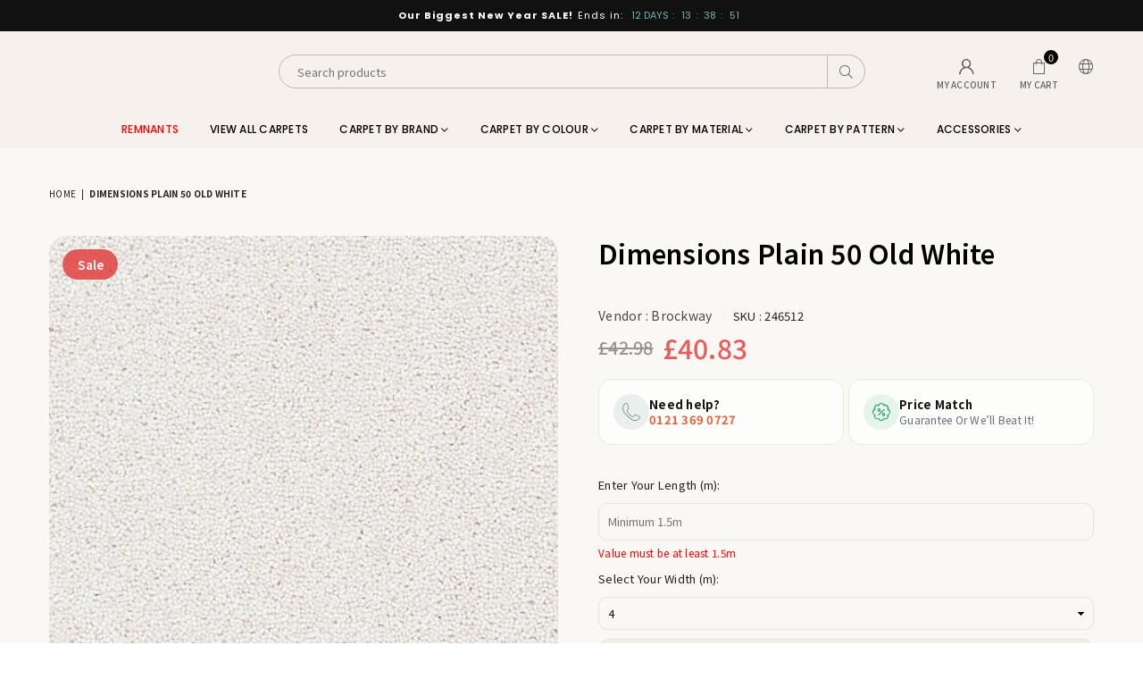

--- FILE ---
content_type: text/html; charset=utf-8
request_url: https://interiorsbysutton.com/products/dimensions-plain-50-old-white-carpet
body_size: 47698
content:
<!doctype html>
<html class="no-js" lang="en" >
  <head>
    <!-- SEOAnt Speed Up Script --><script>
const AllowUrlArray_SEOAnt = ['cdn.nfcube.com', 'cdnv2.mycustomizer.com'];
const ForbidUrlArray_SEOAnt = ['https://cdn.shopify.com/extensions/'];
window.WhiteUrlArray_SEOAnt = AllowUrlArray_SEOAnt.map(src => new RegExp(src, 'i'));
window.BlackUrlArray_SEOAnt = ForbidUrlArray_SEOAnt.map(src => new RegExp(src, 'i'));
</script>
<script>
// Limit output
class AllowJsPlugin{constructor(e){const attrArr=["default","defer","async"];this.listener=this.handleListener.bind(this,e),this.jsArr=[],this.attribute=attrArr.reduce(((e,t)=>({...e,[t]:[]})),{});const t=this;e.forEach((e=>window.addEventListener(e,t.listener,{passive:!0})))}handleListener(e){const t=this;return e.forEach((e=>window.removeEventListener(e,t.listener))),"complete"===document.readyState?this.handleDOM():document.addEventListener("readystatechange",(e=>{if("complete"===e.target.readyState)return setTimeout(t.handleDOM.bind(t),1)}))}async handleDOM(){this.pauseEvent(),this.pauseJQuery(),this.getScripts(),this.beforeScripts();for(const e of Object.keys(this.attribute))await this.changeScripts(this.attribute[e]);for(const e of["DOMContentLoaded","readystatechange"])await this.requestRedraw(),document.dispatchEvent(new Event("allowJS-"+e));document.lightJSonreadystatechange&&document.lightJSonreadystatechange();for(const e of["DOMContentLoaded","load"])await this.requestRedraw(),window.dispatchEvent(new Event("allowJS-"+e));await this.requestRedraw(),window.lightJSonload&&window.lightJSonload(),await this.requestRedraw(),this.jsArr.forEach((e=>e(window).trigger("allowJS-jquery-load"))),window.dispatchEvent(new Event("allowJS-pageshow")),await this.requestRedraw(),window.lightJSonpageshow&&window.lightJSonpageshow()}async requestRedraw(){return new Promise((e=>requestAnimationFrame(e)))}getScripts(){document.querySelectorAll("script[type=AllowJs]").forEach((e=>{e.hasAttribute("src")?e.hasAttribute("async")&&e.async?this.attribute.async.push(e):e.hasAttribute("defer")&&e.defer?this.attribute.defer.push(e):this.attribute.default.push(e):this.attribute.default.push(e)}))}beforeScripts(){const e=this,t=Object.keys(this.attribute).reduce(((t,n)=>[...t,...e.attribute[n]]),[]),n=document.createDocumentFragment();t.forEach((e=>{const t=e.getAttribute("src");if(!t)return;const s=document.createElement("link");s.href=t,s.rel="preload",s.as="script",n.appendChild(s)})),document.head.appendChild(n)}async changeScripts(e){let t;for(;t=e.shift();)await this.requestRedraw(),new Promise((e=>{const n=document.createElement("script");[...t.attributes].forEach((e=>{"type"!==e.nodeName&&n.setAttribute(e.nodeName,e.nodeValue)})),t.hasAttribute("src")?(n.addEventListener("load",e),n.addEventListener("error",e)):(n.text=t.text,e()),t.parentNode.replaceChild(n,t)}))}pauseEvent(){const e={};[{obj:document,name:"DOMContentLoaded"},{obj:window,name:"DOMContentLoaded"},{obj:window,name:"load"},{obj:window,name:"pageshow"},{obj:document,name:"readystatechange"}].map((t=>function(t,n){function s(n){return e[t].list.indexOf(n)>=0?"allowJS-"+n:n}e[t]||(e[t]={list:[n],add:t.addEventListener,remove:t.removeEventListener},t.addEventListener=(...n)=>{n[0]=s(n[0]),e[t].add.apply(t,n)},t.removeEventListener=(...n)=>{n[0]=s(n[0]),e[t].remove.apply(t,n)})}(t.obj,t.name))),[{obj:document,name:"onreadystatechange"},{obj:window,name:"onpageshow"}].map((e=>function(e,t){let n=e[t];Object.defineProperty(e,t,{get:()=>n||function(){},set:s=>{e["allowJS"+t]=n=s}})}(e.obj,e.name)))}pauseJQuery(){const e=this;let t=window.jQuery;Object.defineProperty(window,"jQuery",{get:()=>t,set(n){if(!n||!n.fn||!e.jsArr.includes(n))return void(t=n);n.fn.ready=n.fn.init.prototype.ready=e=>{e.bind(document)(n)};const s=n.fn.on;n.fn.on=n.fn.init.prototype.on=function(...e){if(window!==this[0])return s.apply(this,e),this;const t=e=>e.split(" ").map((e=>"load"===e||0===e.indexOf("load.")?"allowJS-jquery-load":e)).join(" ");return"string"==typeof e[0]||e[0]instanceof String?(e[0]=t(e[0]),s.apply(this,e),this):("object"==typeof e[0]&&Object.keys(e[0]).forEach((n=>{delete Object.assign(e[0],{[t(n)]:e[0][n]})[n]})),s.apply(this,e),this)},e.jsArr.push(n),t=n}})}}new AllowJsPlugin(["keydown","wheel","mouseenter","mousemove","mouseleave","touchstart","touchmove","touchend"]);
</script>
<script>
"use strict";function SEOAnt_toConsumableArray(t){if(Array.isArray(t)){for(var e=0,r=Array(t.length);e<t.length;e++)r[e]=t[e];return r}return Array.from(t)}function _0x960a(t,e){var r=_0x3840();return(_0x960a=function(t,e){return t-=247,r[t]})(t,e)}function _0x3840(){var t=["defineProperties","application/javascript","preventDefault","4990555yeBSbh","addEventListener","set","setAttribute","bind","getAttribute","parentElement","WhiteUrlArray_SEOAnt","listener","toString","toLowerCase","every","touchend","SEOAnt scripts can't be lazy loaded","keydown","touchstart","removeChild","length","58IusxNw","BlackUrlArray_SEOAnt","observe","name","value","documentElement","wheel","warn","whitelist","map","tagName","402345HpbWDN","getOwnPropertyDescriptor","head","type","touchmove","removeEventListener","8160iwggKQ","call","beforescriptexecute","some","string","options","push","appendChild","blacklisted","querySelectorAll","5339295FeRgGa","4OtFDAr","filter","57211uwpiMx","nodeType","createElement","src","13296210cxmbJp",'script[type="',"1744290Faeint","test","forEach","script","blacklist","attributes","get","$&","744DdtCNR"];return(_0x3840=function(){return t})()}var _extends=Object.assign||function(t){for(var e=1;e<arguments.length;e++){var r=arguments[e];for(var n in r)Object.prototype.hasOwnProperty.call(r,n)&&(t[n]=r[n])}return t},_slicedToArray=function(){function t(t,e){var r=[],n=!0,o=!1,i=void 0;try{for(var a,c=t[Symbol.iterator]();!(n=(a=c.next()).done)&&(r.push(a.value),!e||r.length!==e);n=!0);}catch(t){o=!0,i=t}finally{try{!n&&c.return&&c.return()}finally{if(o)throw i}}return r}return function(e,r){if(Array.isArray(e))return e;if(Symbol.iterator in Object(e))return t(e,r);throw new TypeError("Invalid attempt to destructure non-iterable instance")}}(),_typeof="function"==typeof Symbol&&"symbol"==typeof Symbol.iterator?function(t){return typeof t}:function(t){return t&&"function"==typeof Symbol&&t.constructor===Symbol&&t!==Symbol.prototype?"symbol":typeof t};(function(t,e){for(var r=_0x960a,n=t();[];)try{if(531094===parseInt(r(306))/1+-parseInt(r(295))/2*(parseInt(r(312))/3)+-parseInt(r(257))/4*(parseInt(r(277))/5)+-parseInt(r(265))/6+-parseInt(r(259))/7*(-parseInt(r(273))/8)+-parseInt(r(256))/9+parseInt(r(263))/10)break;n.push(n.shift())}catch(t){n.push(n.shift())}})(_0x3840),function(){var t=_0x960a,e="javascript/blocked",r={blacklist:window[t(296)],whitelist:window[t(284)]},n={blacklisted:[]},o=function(n,o){return n&&(!o||o!==e)&&(!r.blacklist||r[t(269)][t(249)](function(e){return e[t(266)](n)}))&&(!r[t(303)]||r.whitelist[t(288)](function(e){return!e[t(266)](n)}))},i=function(e){var n=t,o=e[n(282)](n(262));return r[n(269)]&&r.blacklist[n(288)](function(t){return!t.test(o)})||r[n(303)]&&r.whitelist[n(249)](function(t){return t[n(266)](o)})},a=new MutationObserver(function(r){for(var i=t,a=0;a<r[i(294)];a++)for(var c=r[a].addedNodes,u=0;u<c.length;u++)!function(t){var r=c[t];if(1===r[i(260)]&&"SCRIPT"===r[i(305)]){var a=r[i(262)],u=r[i(309)];if(o(a,u)){n.blacklisted[i(252)]([r,r.type]),r[i(309)]=e;var s=function t(n){var o=i;r[o(282)](o(309))===e&&n[o(276)](),r[o(311)](o(248),t)};r[i(278)](i(248),s),r[i(283)]&&r[i(283)][i(293)](r)}}}(u)});a[t(297)](document[t(300)],{childList:!![],subtree:!![]});var c=/[|\{}()\[\]^$+*?.]/g,u=function(){for(var o=arguments.length,u=Array(o),s=0;s<o;s++)u[s]=arguments[s];var l=t;u[l(294)]<1?(r[l(269)]=[],r[l(303)]=[]):(r.blacklist&&(r[l(269)]=r.blacklist[l(258)](function(t){return u[l(288)](function(e){var r=l;return(void 0===e?"undefined":_typeof(e))===r(250)?!t.test(e):e instanceof RegExp?t.toString()!==e.toString():void 0})})),r[l(303)]&&(r[l(303)]=[].concat(SEOAnt_toConsumableArray(r[l(303)]),SEOAnt_toConsumableArray(u.map(function(t){var e=l;if("string"==typeof t){var n=t.replace(c,e(272)),o=".*"+n+".*";if(r[e(303)][e(288)](function(t){return t[e(286)]()!==o[e(286)]()}))return new RegExp(o)}else if(t instanceof RegExp&&r[e(303)][e(288)](function(r){return r[e(286)]()!==t.toString()}))return t;return null})[l(258)](Boolean)))));for(var f=document[l(255)](l(264)+e+'"]'),p=0;p<f[l(294)];p++){var y=f[p];i(y)&&(n[l(254)][l(252)]([y,l(275)]),y[l(283)][l(293)](y))}var v=0;[].concat(SEOAnt_toConsumableArray(n[l(254)]))[l(267)](function(t,e){var r=_slicedToArray(t,2),o=r[0],a=r[1],c=l;if(i(o)){for(var u=document.createElement("script"),s=0;s<o.attributes.length;s++){var f=o[c(270)][s];f[c(298)]!==c(262)&&f.name!==c(309)&&u.setAttribute(f.name,o.attributes[s][c(299)])}u[c(280)](c(262),o[c(262)]),u.setAttribute("type",a||c(275)),document[c(308)][c(253)](u),n[c(254)].splice(e-v,1),v++}}),r[l(269)]&&r.blacklist.length<1&&a.disconnect()},s=document.createElement,l={src:Object[t(307)](HTMLScriptElement.prototype,t(262)),type:Object[t(307)](HTMLScriptElement.prototype,t(309))};document[t(261)]=function(){for(var r=t,n=arguments.length,i=Array(n),a=0;a<n;a++)i[a]=arguments[a];if(i[0][r(287)]()!==r(268))return s[r(281)](document).apply(void 0,i);var c=s.bind(document).apply(void 0,i);try{Object[r(274)](c,{src:_extends({},l[r(262)],{set:function(t){var n=r;o(t,c[n(309)])&&l.type[n(279)][n(247)](this,e),l[n(262)][n(279)].call(this,t)}}),type:_extends({},l[r(309)],{get:function(){var t=r,n=l[t(309)][t(271)][t(247)](this);return n===e||o(this[t(262)],n)?null:n},set:function(t){var n=r,i=o(c[n(262)],c[n(309)])?e:t;l.type[n(279)][n(247)](this,i)}})}),c.setAttribute=function(t,e){var n=r;t===n(309)||t===n(262)?c[t]=e:HTMLScriptElement.prototype[n(280)][n(247)](c,t,e)}}catch(t){console[r(302)](r(290),t)}return c},[t(291),"mousemove",t(289),t(310),t(292),t(301)][t(304)](function(t){return{type:t,listener:function(){return u()},options:{passive:!![]}}}).forEach(function(e){var r=t;document[r(278)](e[r(309)],e[r(285)],e[r(251)])})}();
</script>

<!-- /SEOAnt Speed Up Script -->
    <script>window.performance && window.performance.mark && window.performance.mark('shopify.content_for_header.start');</script><meta name="google-site-verification" content="OI9m_e3GkjmZLicj69VW80SsE5EK01zF3eR5Kx7GoB0">
<meta name="facebook-domain-verification" content="a8s81jbymbwk4wzl7cloogju3l5aob">
<meta name="facebook-domain-verification" content="8fyap6m5luw1lu7r6zt33quve6eel9">
<meta name="google-site-verification" content="_yA8z1pkhklWzCZFs5OdJZGdu63qNIlN2rWb7GR23I4">
<meta id="shopify-digital-wallet" name="shopify-digital-wallet" content="/64054788349/digital_wallets/dialog">
<meta name="shopify-checkout-api-token" content="1f9d9b157ec159972b5fe9c900fda789">
<link rel="alternate" hreflang="x-default" href="https://interiorsbysutton.com/products/dimensions-plain-50-old-white-carpet">
<link rel="alternate" hreflang="en" href="https://interiorsbysutton.com/products/dimensions-plain-50-old-white-carpet">
<link rel="alternate" hreflang="ar" href="https://interiorsbysutton.com/ar/products/dimensions-plain-50-old-white-carpet">
<link rel="alternate" type="application/json+oembed" href="https://interiorsbysutton.com/products/dimensions-plain-50-old-white-carpet.oembed">
<script async="async" src="/checkouts/internal/preloads.js?locale=en-GB"></script>
<script id="apple-pay-shop-capabilities" type="application/json">{"shopId":64054788349,"countryCode":"GB","currencyCode":"GBP","merchantCapabilities":["supports3DS"],"merchantId":"gid:\/\/shopify\/Shop\/64054788349","merchantName":"Interiors By Sutton","requiredBillingContactFields":["postalAddress","email","phone"],"requiredShippingContactFields":["postalAddress","email","phone"],"shippingType":"shipping","supportedNetworks":["visa","maestro","masterCard","amex","discover","elo"],"total":{"type":"pending","label":"Interiors By Sutton","amount":"1.00"},"shopifyPaymentsEnabled":true,"supportsSubscriptions":true}</script>
<script id="shopify-features" type="application/json">{"accessToken":"1f9d9b157ec159972b5fe9c900fda789","betas":["rich-media-storefront-analytics"],"domain":"interiorsbysutton.com","predictiveSearch":true,"shopId":64054788349,"locale":"en"}</script>
<script>var Shopify = Shopify || {};
Shopify.shop = "interiorsbysutton.myshopify.com";
Shopify.locale = "en";
Shopify.currency = {"active":"GBP","rate":"1.0"};
Shopify.country = "GB";
Shopify.theme = {"name":"Inventory - Final - Interiors By Sutton x KSH ","id":184640536949,"schema_name":"Optimal","schema_version":"v3.3","theme_store_id":null,"role":"main"};
Shopify.theme.handle = "null";
Shopify.theme.style = {"id":null,"handle":null};
Shopify.cdnHost = "interiorsbysutton.com/cdn";
Shopify.routes = Shopify.routes || {};
Shopify.routes.root = "/";</script>
<script type="module">!function(o){(o.Shopify=o.Shopify||{}).modules=!0}(window);</script>
<script>!function(o){function n(){var o=[];function n(){o.push(Array.prototype.slice.apply(arguments))}return n.q=o,n}var t=o.Shopify=o.Shopify||{};t.loadFeatures=n(),t.autoloadFeatures=n()}(window);</script>
<script id="shop-js-analytics" type="application/json">{"pageType":"product"}</script>
<script defer="defer" async type="module" src="//interiorsbysutton.com/cdn/shopifycloud/shop-js/modules/v2/client.init-shop-cart-sync_C5BV16lS.en.esm.js"></script>
<script defer="defer" async type="module" src="//interiorsbysutton.com/cdn/shopifycloud/shop-js/modules/v2/chunk.common_CygWptCX.esm.js"></script>
<script type="module">
  await import("//interiorsbysutton.com/cdn/shopifycloud/shop-js/modules/v2/client.init-shop-cart-sync_C5BV16lS.en.esm.js");
await import("//interiorsbysutton.com/cdn/shopifycloud/shop-js/modules/v2/chunk.common_CygWptCX.esm.js");

  window.Shopify.SignInWithShop?.initShopCartSync?.({"fedCMEnabled":true,"windoidEnabled":true});

</script>
<script>(function() {
  var isLoaded = false;
  function asyncLoad() {
    if (isLoaded) return;
    isLoaded = true;
    var urls = ["https:\/\/product-samples.herokuapp.com\/complied\/main.min.js?shop=interiorsbysutton.myshopify.com","https:\/\/dashboard.mailerlite.com\/shopify\/14686\/1069247?shop=interiorsbysutton.myshopify.com","https:\/\/widget.trustpilot.com\/bootstrap\/v5\/tp.widget.sync.bootstrap.min.js?shop=interiorsbysutton.myshopify.com","https:\/\/ecommplugins-scripts.trustpilot.com\/v2.1\/js\/header.min.js?settings=eyJrZXkiOiJ4azdiVEhtQ0IzZWxtZXFsIiwicyI6Im5vbmUifQ==\u0026v=2.5\u0026shop=interiorsbysutton.myshopify.com","https:\/\/ecommplugins-scripts.trustpilot.com\/v2.1\/js\/success.min.js?settings=eyJrZXkiOiJ4azdiVEhtQ0IzZWxtZXFsIiwicyI6Im5vbmUiLCJ0IjpbIm9yZGVycy9mdWxmaWxsZWQiXSwidiI6IiIsImEiOiIifQ==\u0026shop=interiorsbysutton.myshopify.com","https:\/\/ecommplugins-trustboxsettings.trustpilot.com\/interiorsbysutton.myshopify.com.js?settings=1759925708385\u0026shop=interiorsbysutton.myshopify.com"];
    for (var i = 0; i < urls.length; i++) {
      var s = document.createElement('script');
      s.type = 'text/javascript';
      if (AllowUrlArray_SEOAnt.filter(u => urls[i].indexOf(u) > -1).length === 0) s.type = 'AllowJs'; s.async = true;
      s.src = urls[i];
      var x = document.getElementsByTagName('script')[0];
      x.parentNode.insertBefore(s, x);
    }
  };
  if(window.attachEvent) {
    window.attachEvent('onload', asyncLoad);
  } else {
    window.addEventListener('load', asyncLoad, false);
  }
})();</script>
<script id="__st">var __st={"a":64054788349,"offset":0,"reqid":"275d45c2-f48f-40e8-a1fd-d7575361611f-1768818061","pageurl":"interiorsbysutton.com\/products\/dimensions-plain-50-old-white-carpet","u":"4fd24d1ae355","p":"product","rtyp":"product","rid":8086865182973};</script>
<script>window.ShopifyPaypalV4VisibilityTracking = true;</script>
<script id="captcha-bootstrap">!function(){'use strict';const t='contact',e='account',n='new_comment',o=[[t,t],['blogs',n],['comments',n],[t,'customer']],c=[[e,'customer_login'],[e,'guest_login'],[e,'recover_customer_password'],[e,'create_customer']],r=t=>t.map((([t,e])=>`form[action*='/${t}']:not([data-nocaptcha='true']) input[name='form_type'][value='${e}']`)).join(','),a=t=>()=>t?[...document.querySelectorAll(t)].map((t=>t.form)):[];function s(){const t=[...o],e=r(t);return a(e)}const i='password',u='form_key',d=['recaptcha-v3-token','g-recaptcha-response','h-captcha-response',i],f=()=>{try{return window.sessionStorage}catch{return}},m='__shopify_v',_=t=>t.elements[u];function p(t,e,n=!1){try{const o=window.sessionStorage,c=JSON.parse(o.getItem(e)),{data:r}=function(t){const{data:e,action:n}=t;return t[m]||n?{data:e,action:n}:{data:t,action:n}}(c);for(const[e,n]of Object.entries(r))t.elements[e]&&(t.elements[e].value=n);n&&o.removeItem(e)}catch(o){console.error('form repopulation failed',{error:o})}}const l='form_type',E='cptcha';function T(t){t.dataset[E]=!0}const w=window,h=w.document,L='Shopify',v='ce_forms',y='captcha';let A=!1;((t,e)=>{const n=(g='f06e6c50-85a8-45c8-87d0-21a2b65856fe',I='https://cdn.shopify.com/shopifycloud/storefront-forms-hcaptcha/ce_storefront_forms_captcha_hcaptcha.v1.5.2.iife.js',D={infoText:'Protected by hCaptcha',privacyText:'Privacy',termsText:'Terms'},(t,e,n)=>{const o=w[L][v],c=o.bindForm;if(c)return c(t,g,e,D).then(n);var r;o.q.push([[t,g,e,D],n]),r=I,A||(h.body.append(Object.assign(h.createElement('script'),{id:'captcha-provider',async:!0,src:r})),A=!0)});var g,I,D;w[L]=w[L]||{},w[L][v]=w[L][v]||{},w[L][v].q=[],w[L][y]=w[L][y]||{},w[L][y].protect=function(t,e){n(t,void 0,e),T(t)},Object.freeze(w[L][y]),function(t,e,n,w,h,L){const[v,y,A,g]=function(t,e,n){const i=e?o:[],u=t?c:[],d=[...i,...u],f=r(d),m=r(i),_=r(d.filter((([t,e])=>n.includes(e))));return[a(f),a(m),a(_),s()]}(w,h,L),I=t=>{const e=t.target;return e instanceof HTMLFormElement?e:e&&e.form},D=t=>v().includes(t);t.addEventListener('submit',(t=>{const e=I(t);if(!e)return;const n=D(e)&&!e.dataset.hcaptchaBound&&!e.dataset.recaptchaBound,o=_(e),c=g().includes(e)&&(!o||!o.value);(n||c)&&t.preventDefault(),c&&!n&&(function(t){try{if(!f())return;!function(t){const e=f();if(!e)return;const n=_(t);if(!n)return;const o=n.value;o&&e.removeItem(o)}(t);const e=Array.from(Array(32),(()=>Math.random().toString(36)[2])).join('');!function(t,e){_(t)||t.append(Object.assign(document.createElement('input'),{type:'hidden',name:u})),t.elements[u].value=e}(t,e),function(t,e){const n=f();if(!n)return;const o=[...t.querySelectorAll(`input[type='${i}']`)].map((({name:t})=>t)),c=[...d,...o],r={};for(const[a,s]of new FormData(t).entries())c.includes(a)||(r[a]=s);n.setItem(e,JSON.stringify({[m]:1,action:t.action,data:r}))}(t,e)}catch(e){console.error('failed to persist form',e)}}(e),e.submit())}));const S=(t,e)=>{t&&!t.dataset[E]&&(n(t,e.some((e=>e===t))),T(t))};for(const o of['focusin','change'])t.addEventListener(o,(t=>{const e=I(t);D(e)&&S(e,y())}));const B=e.get('form_key'),M=e.get(l),P=B&&M;t.addEventListener('DOMContentLoaded',(()=>{const t=y();if(P)for(const e of t)e.elements[l].value===M&&p(e,B);[...new Set([...A(),...v().filter((t=>'true'===t.dataset.shopifyCaptcha))])].forEach((e=>S(e,t)))}))}(h,new URLSearchParams(w.location.search),n,t,e,['guest_login'])})(!0,!0)}();</script>
<script integrity="sha256-4kQ18oKyAcykRKYeNunJcIwy7WH5gtpwJnB7kiuLZ1E=" data-source-attribution="shopify.loadfeatures" defer="defer" src="//interiorsbysutton.com/cdn/shopifycloud/storefront/assets/storefront/load_feature-a0a9edcb.js" crossorigin="anonymous"></script>
<script data-source-attribution="shopify.dynamic_checkout.dynamic.init">var Shopify=Shopify||{};Shopify.PaymentButton=Shopify.PaymentButton||{isStorefrontPortableWallets:!0,init:function(){window.Shopify.PaymentButton.init=function(){};var t=document.createElement("script");t.src="https://interiorsbysutton.com/cdn/shopifycloud/portable-wallets/latest/portable-wallets.en.js",t.type="module",document.head.appendChild(t)}};
</script>
<script data-source-attribution="shopify.dynamic_checkout.buyer_consent">
  function portableWalletsHideBuyerConsent(e){var t=document.getElementById("shopify-buyer-consent"),n=document.getElementById("shopify-subscription-policy-button");t&&n&&(t.classList.add("hidden"),t.setAttribute("aria-hidden","true"),n.removeEventListener("click",e))}function portableWalletsShowBuyerConsent(e){var t=document.getElementById("shopify-buyer-consent"),n=document.getElementById("shopify-subscription-policy-button");t&&n&&(t.classList.remove("hidden"),t.removeAttribute("aria-hidden"),n.addEventListener("click",e))}window.Shopify?.PaymentButton&&(window.Shopify.PaymentButton.hideBuyerConsent=portableWalletsHideBuyerConsent,window.Shopify.PaymentButton.showBuyerConsent=portableWalletsShowBuyerConsent);
</script>
<script data-source-attribution="shopify.dynamic_checkout.cart.bootstrap">document.addEventListener("DOMContentLoaded",(function(){function t(){return document.querySelector("shopify-accelerated-checkout-cart, shopify-accelerated-checkout")}if(t())Shopify.PaymentButton.init();else{new MutationObserver((function(e,n){t()&&(Shopify.PaymentButton.init(),n.disconnect())})).observe(document.body,{childList:!0,subtree:!0})}}));
</script>
<script id='scb4127' type='text/javascript' async='' src='https://interiorsbysutton.com/cdn/shopifycloud/privacy-banner/storefront-banner.js'></script><link id="shopify-accelerated-checkout-styles" rel="stylesheet" media="screen" href="https://interiorsbysutton.com/cdn/shopifycloud/portable-wallets/latest/accelerated-checkout-backwards-compat.css" crossorigin="anonymous">
<style id="shopify-accelerated-checkout-cart">
        #shopify-buyer-consent {
  margin-top: 1em;
  display: inline-block;
  width: 100%;
}

#shopify-buyer-consent.hidden {
  display: none;
}

#shopify-subscription-policy-button {
  background: none;
  border: none;
  padding: 0;
  text-decoration: underline;
  font-size: inherit;
  cursor: pointer;
}

#shopify-subscription-policy-button::before {
  box-shadow: none;
}

      </style>

<script>window.performance && window.performance.mark && window.performance.mark('shopify.content_for_header.end');</script>
<meta charset="utf-8"><meta http-equiv="X-UA-Compatible" content="IE=edge,chrome=1"><meta name="viewport" content="width=device-width,initial-scale=1"><meta name="theme-color" content="#000"><meta name="format-detection" content="telephone=no"><link rel="canonical" href="https://interiorsbysutton.com/products/dimensions-plain-50-old-white-carpet"><link rel="canonical" href="https://interiorsbysutton.com/products/dimensions-plain-50-old-white-carpet" canonical-shop-url="https://interiorsbysutton.com/"><meta name="google-site-verification" content="Bd1u9pvj722sGVEa_JLqKMrjoFStj1_J0egkUheN6oU" /><link rel="dns-prefetch" href="https://interiorsbysutton.com" crossorigin><link rel="dns-prefetch" href="https://interiorsbysutton.myshopify.com" crossorigin><link rel="dns-prefetch" href="https://cdn.shopify.com" crossorigin><link rel="dns-prefetch" href="https://fonts.shopifycdn.com" crossorigin><link rel="preconnect" href="https//fonts.shopifycdn.com/" crossorigin><link rel="preconnect" href="https//cdn.shopify.com" crossorigin><link rel="shortcut icon" href="//interiorsbysutton.com/cdn/shop/files/32_32x32.png?v=1716564860" type="image/png"><link rel="apple-touch-icon-precomposed" type="image/png" sizes="152x152" href="//interiorsbysutton.com/cdn/shop/files/152_152x.png?v=1716564914"><title>Dimensions Plain 50 Old White by Brockway | Interiors By Sutton</title><meta name="description" content="Brockway Dimensions Plain 50 Old White carpet offers a vibrant color palette with 80% wool, available in 4m and 5m widths, perfect for stylish homes in Kensington and Chelsea."><!-- /snippets/social-meta-tags.liquid --> <meta name="keywords" content="Interiors By Sutton, interiorsbysutton.com" /><meta name="author" content="Interiors By Sutton"><meta property="og:site_name" content="Interiors By Sutton"><meta property="og:url" content="https://interiorsbysutton.com/products/dimensions-plain-50-old-white-carpet"><meta property="og:title" content="Dimensions Plain 50 Old White"><meta property="og:type" content="product"><meta property="og:description" content="Brockway Dimensions Plain 50 Old White carpet offers a vibrant color palette with 80% wool, available in 4m and 5m widths, perfect for stylish homes in Kensington and Chelsea."><meta property="og:price:amount" content="40.83"><meta property="og:price:currency" content="GBP"><meta property="og:image" content="http://interiorsbysutton.com/cdn/shop/products/Dimensions_Plain_50_Old_White_1200x1200.jpg?v=1725703050"><meta property="og:image:secure_url" content="https://interiorsbysutton.com/cdn/shop/products/Dimensions_Plain_50_Old_White_1200x1200.jpg?v=1725703050"><meta name="twitter:site" content="@https://"><meta name="twitter:card" content="summary_large_image"><meta name="twitter:title" content="Dimensions Plain 50 Old White"><meta name="twitter:description" content="Brockway Dimensions Plain 50 Old White carpet offers a vibrant color palette with 80% wool, available in 4m and 5m widths, perfect for stylish homes in Kensington and Chelsea.">
   <!-- -->
    <script async src="https://www.googletagmanager.com/gtag/js?id=AW-11026137747"></script>
    <script>
      window.dataLayer = window.dataLayer || [];
      function gtag(){dataLayer.push(arguments);}
      gtag('js', new Date());
    
      gtag('config', 'AW-11026137747');
    </script>
    
    <script>
    window.addEventListener('load',function(e){
    jQuery('body').on('click','[href*="tel:"]',function(){
    gtag('event', 'conversion', {'send_to': 'AW-11026137747/-BQcCKeGjOwaEJOF1okp'});
    })
    jQuery('body').on('click','[href*="mailto:"]',function(){
    gtag('event', 'conversion', {'send_to': 'AW-11026137747/YNjuCITOoewaEJOF1okp'});
    })
    })
    </script>
  <!-- --><link rel="preconnect" href="https://fonts.googleapis.com"><link rel="preconnect" href="https://fonts.gstatic.com" crossorigin><link href="https://fonts.googleapis.com/css2?family=Poppins:wght@300;400;500;600;700;800;900&family=Noto+Sans+JP:wght@300;400;500;600;700;800;900&display=swap" rel="stylesheet"><style type="text/css">:root{--ft1:Poppins;--ft2:Noto Sans JP;--ft3:Poppins;--site_gutter:15px;--grid_gutter:30px;--grid_gutter_sm:15px;--input_height:38px;--input_height_sm:36px;--error:#d20000}@media (prefers-reduced-motion:no-preference){:root{scroll-behavior:smooth}}*,::after,::before{box-sizing:border-box}html{overflow-x:hidden}article,aside,details,figcaption,figure,footer,header,hgroup,main,menu,nav,section,summary{display:block}body,button,input,select,textarea{ font-family:-apple-system, BlinkMacSystemFont,"Segoe UI","Roboto","Oxygen","Ubuntu","Cantarell","Fira Sans","Droid Sans","Helvetica Neue",sans-serif;-webkit-font-smoothing:antialiased;-webkit-text-size-adjust:100%}a{background-color:transparent;text-decoration:none}a,img{outline:0!important;border:0}a,a:after, a:before,.anim{transition:all .3s ease-in-out}a:focus, a:hover{outline:0!important}code,pre{font-family:Consolas, monospace;font-size:1em}pre{overflow:auto}small,.txt--minor,.small-font{font-size:80%}.small-font {font-size:90%;}sub,sup{font-size:75%;line-height:0;position:relative;vertical-align:baseline}sup{top:-.5em}sub{bottom:-.25em}img{max-width:100%;border:0}table{width:100%;border-collapse:collapse;border-spacing:0}td,th{padding:0}textarea{overflow:auto;-webkit-appearance:none;-moz-appearance:none}[tabindex='-1']:focus{outline:0}form{margin:0}legend{border:0;padding:0}button,input,optgroup,select,textarea{color:inherit;font:inherit;margin:0;outline:0}button[disabled],input[disabled]{cursor:default}input[type=text],input[type=email],input[type=number],input[type=password],input[type=search],input[type=tel]{-webkit-appearance:none;-moz-appearance:none}button, input[type=submit],label[for],.cpoint{cursor:pointer}[type=checkbox]+label,[type=radio]+label {display:inline-block;margin-bottom:0}textarea{min-height:100px;resize:none;}input[type=checkbox],input[type=radio]{margin:0 5px 0 0;vertical-align:middle}select::-ms-expand{display:none}[role=button],a,button,input,label,select,textarea{touch-action:manipulation}.clearfix::after{content:'';display:table;clear:both}.clear{clear:both}.hidden,.hidden_txt{position:absolute!important;overflow:hidden;clip:rect(0 0 0 0);height:1px;width:1px;margin:-1px;padding:0;border:0}.v_hidden,[data-shopify-xr-hidden]{visibility:hidden}.of_hidden{overflow:hidden}.of_auto{overflow:auto}.js-focus-hidden:focus{outline:0}.no-js:not(html),.no-js .js{display:none}.no-js .no-js:not(html){display:block}.skip-link:focus{clip:auto;width:auto;height:auto;margin:0;color:#111;background-color:#fff;padding:10px;opacity:1;z-index:10000;transition:none}blockquote{background:#f8f8f8;font-weight:600;font-size:15px;font-style:normal;text-align:center;padding:0 30px;margin:0}blockquote p+cite{margin-top:7.5px}blockquote cite{display:block;font-size:13px;font-style:inherit}p{margin:0 0 20px 0}p:last-child{margin-bottom:0}.fine-print{font-size:1.07692em;font-style:italic;margin:20px 0}.txt--emphasis{font-style:italic}svg:not(:root){overflow:hidden}.icon{display:inline-block;width:20px;height:20px;vertical-align:middle;fill:currentColor}.no-svg .icon{display:none}svg.icon:not(.icon--full-color) *{fill:inherit;stroke:inherit}.no-svg .fallback-txt{position:static!important;overflow:inherit;clip:none;height:auto;width:auto;margin:0}ol, ul{margin:0;padding:0}ol{list-style:decimal}li{list-style:none}.tb-wrap{max-width:100%;overflow:auto;-webkit-overflow-scrolling:touch}.vd-wrap{position:relative;overflow:hidden;max-width:100%;padding-bottom:56.25%;height:auto}.vd-wrap iframe{position:absolute;top:0;left:0;width:100%;height:100%}.form-vertical input,.form-vertical select,.form-vertical textarea{display:block;width:100%}.form-vertical [type=checkbox],.form-vertical [type=radio]{display:inline-block;width:auto;margin-right:5px}.grid{list-style:none;padding:0;margin:0 -5px;display:flex;flex-wrap:wrap}.grid__item{padding-left:5px;padding-right:5px;width:100%}.grid__item[class*="--push"]{position:relative}.col-1,.one-whole{width:100%}.col-2,.five-tenths,.four-eighths,.one-half,.three-sixths,.two-quarters,.wd-50{width:50%}.col-3,.one-third,.two-sixths{width:33.33333%}.four-sixths,.two-thirds{width:66.66667%}.col-4,.one-quarter,.two-eighths{width:25%}.six-eighths,.three-quarters{width:75%}.col-5,.one-fifth,.two-tenths{width:20%}.four-tenths,.two-fifths,.wd-40{width:40%}.six-tenths,.three-fifths,.wd-60{width:60%}.eight-tenths,.four-fifths,.wd-80{width:80%}.col-6,.one-sixth{width:16.66667%}.five-sixths{width:83.33333%}.col-7,.one-seventh{width:14.28571%}.col-8,.one-eighth{width:12.5%}.three-eighths{width:37.5%}.five-eighths{width:62.5%}.seven-eighths{width:87.5%}.col-9,.one-nineth{width:11.11111%}.col-10,.one-tenth{width:10%}.three-tenths,.wd-30{width:30%}.seven-tenths,.wd-70{width:70%}.nine-tenths,.wd-90{width:90%}.show{display:block!important}.hide{display:none!important}@media only screen and (min-width:767px){.grid{margin:0 -7.5px}.grid__item{padding-left:7.5px;padding-right:7.5px}.medium-up--one-whole{width:100%}.medium-up--five-tenths,.medium-up--four-eighths,.medium-up--one-half,.medium-up--three-sixths,.medium-up--two-quarters{width:50%}.medium-up--one-third,.medium-up--two-sixths{width:33.33333%}.medium-up--four-sixths,.medium-up--two-thirds{width:66.66667%}.medium-up--one-quarter,.medium-up--two-eighths{width:25%}.medium-up--six-eighths,.medium-up--three-quarters{width:75%}.medium-up--one-fifth,.medium-up--two-tenths{width:20%}.medium-up--four-tenths,.medium-up--two-fifths{width:40%}.medium-up--six-tenths,.medium-up--three-fifths{width:60%}.medium-up--eight-tenths,.medium-up--four-fifths{width:80%}.medium-up--one-sixth{width:16.66667%}.medium-up--five-sixths{width:83.33333%}.medium-up--one-seventh{width:14.28571%}.medium-up--one-eighth{width:12.5%}.medium-up--three-eighths{width:37.5%}.medium-up--five-eighths{width:62.5%}.medium-up--seven-eighths{width:87.5%}.medium-up--one-nineth{width:11.11111%}.medium-up--one-tenth{width:10%}.medium-up--three-tenths{width:30%}.medium-up--seven-tenths{width:70%}.medium-up--nine-tenths{width:90%}.medium-up--show{display:block!important}.medium-up--hide{display:none!important}}@media only screen and (min-width:1025px){.grid{margin:0 -15px}.grid__item{padding-left:15px;padding-right:15px}.large-up--one-whole{width:100%}.large-up--five-tenths,.large-up--four-eighths,.large-up--one-half,.large-up--three-sixths,.large-up--two-quarters{width:50%}.large-up--one-third,.large-up--two-sixths{width:33.33333%}.large-up--four-sixths,.large-up--two-thirds{width:66.66667%}.large-up--one-quarter,.large-up--two-eighths{width:25%}.large-up--six-eighths,.large-up--three-quarters{width:75%}.large-up--one-fifth,.large-up--two-tenths{width:20%}.large-up--four-tenths,.large-up--two-fifths{width:40%}.large-up--six-tenths,.large-up--three-fifths{width:60%}.large-up--eight-tenths,.large-up--four-fifths{width:80%}.large-up--one-sixth{width:16.66667%}.large-up--five-sixths{width:83.33333%}.large-up--one-seventh{width:14.28571%}.large-up--one-eighth{width:12.5%}.large-up--three-eighths{width:37.5%}.large-up--five-eighths{width:62.5%}.large-up--seven-eighths{width:87.5%}.large-up--one-nineth{width:11.11111%}.large-up--one-tenth{width:10%}.large-up--three-tenths{width:30%}.large-up--seven-tenths{width:70%}.large-up--nine-tenths{width:90%}.large-up--show{display:block!important}.large-up--hide{display:none!important}}@media only screen and (min-width:767px) and (max-width:1024px){.medium--one-whole{width:100%}.medium--five-tenths,.medium--four-eighths,.medium--one-half,.medium--three-sixths,.medium--two-quarters{width:50%}.medium--one-third,.medium--two-sixths{width:33.33333%}.medium--four-sixths,.medium--two-thirds{width:66.66667%}.medium--one-quarter,.medium--two-eighths{width:25%}.medium--six-eighths,.medium--three-quarters{width:75%}.medium--one-fifth,.medium--two-tenths{width:20%}.medium--four-tenths,.medium--two-fifths{width:40%}.medium--six-tenths,.medium--three-fifths{width:60%}.medium--eight-tenths,.medium--four-fifths{width:80%}.medium--one-sixth{width:16.66667%}.medium--five-sixths{width:83.33333%}.medium--one-seventh{width:14.28571%}.medium--one-eighth{width:12.5%}.medium--three-eighths{width:37.5%}.medium--five-eighths{width:62.5%}.medium--seven-eighths{width:87.5%}.medium--one-nineth{width:11.11111%}.medium--one-tenth{width:10%}.medium--three-tenths{width:30%}.medium--seven-tenths{width:70%}.medium--nine-tenths{width:90%}.medium--show{display:block!important}.medium--hide{display:none!important}}@media only screen and (max-width:766px){.small--one-whole{width:100%}.small--five-tenths,.small--four-eighths,.small--one-half,.small--three-sixths,.small--two-quarters{width:50%}.small--one-third,.small--two-sixths{width:33.33333%}.small--four-sixths,.small--two-thirds{width:66.66667%}.small--one-quarter,.small--two-eighths{width:25%}.small--six-eighths,.small--three-quarters{width:75%}.small--one-fifth,.small--two-tenths{width:20%}.small--four-tenths,.small--two-fifths{width:40%}.small--six-tenths,.small--three-fifths{width:60%}.small--eight-tenths,.small--four-fifths{width:80%}.small--one-sixth{width:16.66667%}.small--five-sixths{width:83.33333%}.small--one-seventh{width:14.28571%}.small--one-eighth{width:12.5%}.small--three-eighths{width:37.5%}.small--five-eighths{width:62.5%}.small--seven-eighths{width:87.5%}.small--one-nineth{width:11.11111%}.small--one-tenth{width:10%}.small--three-tenths{width:30%}.small--seven-tenths{width:70%}.small--nine-tenths{width:90%}.small--show{display:block!important}.small--hide{display:none!important}}.grid-products {margin:0 -15.0px;}.grid-products .grid__item{ padding-left:15.0px;padding-right:15.0px;}@media (max-width:767px){.grid-products {margin:0 -7.5px;}.grid-products .grid__item{ padding-left:7.5px;padding-right:7.5px;}}.m_auto {margin-left:auto;margin-right:auto}.m0 {margin:0!important}.mt0 {margin-top:0!important}.ml0 {margin-left:0!important}.mr0 {margin-right:0!important}.mb0 {margin-bottom:0!important}.ml5 {margin-left:5px}.mt5 {margin-top:5px}.mr5 {margin-right:5px}.mb5 {margin-bottom:5px}.ml10 {margin-left:10px}.mt10 {margin-top:10px}.mr10 {margin-right:10px}.mb10 {margin-bottom:10px}.ml15 {margin-left:15px}.mt15 {margin-top:15px}.mr15 {margin-right:15px}.mb15 {margin-bottom:15px}.ml20 {margin-left:20px}.mt20 {margin-top:20px}.mr20 {margin-right:20px}.mb20 {margin-bottom:20px}.ml25 {margin-left:25px}.mt25 {margin-top:25px}.mr25 {margin-right:25px}.mb25 {margin-bottom:25px}.ml30 {margin-left:30px}.mt30 {margin-top:30px}.mr30 {margin-right:30px}.mb30 {margin-bottom:30px}.pd0 {padding:0!important}.pd_t {padding-top:0}.pd_l {padding-left:0}.pd_r {padding-right:0}.pd_b {padding-bottom:0}.p5 {padding:5px}.p10 {padding:10px}.p15 {padding:15px}.p20 {padding:20px}.p25 {padding:25px}.p30 {padding:30px}.mt1 { margin-top:1px;}.mt2 { margin-top:2px;}.mt3 { margin-top:3px;}.mt4 { margin-top:4px;}.bdr_rd0{border-radius:0}.bdr_rd3{border-radius:3px}.bdr_rd4{border-radius:4px}.bdr_rd5{border-radius:5px}.bdr_rd6{border-radius:6px}.bdr_rd7{border-radius:7px}.bdr_rd8{border-radius:8px}.bdr_rd9{border-radius:9px}.bdr_rd10{border-radius:10px}.bdr_rd15{border-radius:15px}.bdr_rd50{border-radius:50%}.db{display:block}.dbi{display:inline-block}.dn {display:none}.pa {position:absolute}.pr {position:relative}.pf{position:fixed}.all0{left:0;top:0;right:0;bottom:0}.l0 {left:0;}.r0 {right:0;}.t0 {top:0;} .b0 {bottom:0;}.fwl{font-weight:300}.fwr{font-weight:400}.fwm{font-weight:500}.fwsb{font-weight:600}b,strong,.fwb{font-weight:700}em,.em{font-style:italic}.ttu{text-transform:uppercase}.ttl{text-transform:lowercase}.ttc{text-transform:capitalize}.ttn{text-transform:none}.tdn {text-decoration:none!important}.tdu {text-decoration:underline}.grid-sizer{width:25%;position:absolute}.w_auto {width:auto!important}.h_auto{height:auto}.w_100{width:100%!important}.h_100{height:100%!important}.img_fl{display:block;width:100%;height:auto}.imgWrapper{display:block;margin:auto}.bgImg{background-size:cover;background-repeat:no-repeat;background-position:center}.fl{display:flex}.fl1{flex:1}.f-row{flex-direction:row}.f-col{flex-direction:column}.f-wrap{flex-wrap:wrap}.f-nowrap{flex-wrap:nowrap}.f-jcs{justify-content:flex-start}.f-jce{justify-content:flex-end}.f-jcc{justify-content:center}.f-jcsb{justify-content:space-between}.f-jcsa{justify-content:space-around}.f-jcse{justify-content:space-evenly}.f-ais{align-items:flex-start}.f-aie{align-items:flex-end}.f-aic{align-items:center}.f-aib{align-items:baseline}.f-aist{align-items:stretch}.f-acs{align-content:flex-start}.f-ace{align-content:flex-end}.f-acc{align-content:center}.f-acsb{align-content:space-between}.f-acsa{align-content:space-around}.f-acst{align-content:stretch}.f-asa{align-self:auto}.f-ass{align-self:flex-start}.f-ase{align-self:flex-end}.f-asc{align-self:center}.f-asb{align-self:baseline}.f-asst{align-self:stretch}.order0{order:0}.order1{order:1}.order2{order:2}.order3{order:3}.tl{text-align:left!important}.tc{text-align:center!important}.tr{text-align:right!important}.tjc{text-align:justify;}@media (min-width:768px){.tl-md{text-align:left!important}.tc-md{text-align:center!important}.tr-md{text-align:right!important}.f-row-md{flex-direction:row}.f-col-md{flex-direction:column}.f-wrap-md{flex-wrap:wrap}.f-nowrap-md{flex-wrap:nowrap}.f-jcs-md{justify-content:flex-start}.f-jce-md{justify-content:flex-end}.f-jcc-md{justify-content:center}.f-jcsb-md{justify-content:space-between}.f-jcsa-md{justify-content:space-around}.f-jcse-md{justify-content:space-evenly}.f-ais-md{align-items:flex-start}.f-aie-md{align-items:flex-end}.f-aic-md{align-items:center}.f-aib-md{align-items:baseline}.f-aist-md{align-items:stretch}.f-acs-md{align-content:flex-start}.f-ace-md{align-content:flex-end}.f-acc-md{align-content:center}.f-acsb-md{align-content:space-between}.f-acsa-md{align-content:space-around}.f-acst-md{align-content:stretch}.f-asa-md{align-self:auto}.f-ass-md{align-self:flex-start}.f-ase-md{align-self:flex-end}.f-asc-md{align-self:center}.f-asb-md{align-self:baseline}.f-asst-md{align-self:stretch}}@media (min-width:1025px){.f-row-lg{flex-direction:row}.f-col-lg{flex-direction:column}.f-wrap-lg{flex-wrap:wrap}.f-nowrap-lg{flex-wrap:nowrap}.tl-lg {text-align:left!important}.tc-lg {text-align:center!important}.tr-lg {text-align:right!important}}@media (min-width:1280px){.f-wrap-xl{flex-wrap:wrap}.f-col-xl{flex-direction:column}.tl-xl {text-align:left!important}.tc-xl {text-align:center!important}.tr-xl {text-align:right!important}}.ctdrawer { top:0;right:0;visibility:hidden;z-index:2000;background-color:rgba(0,0,0,0.5);transition:all 0.3s ease-in-out;}@font-face{font-family:Adorn-Icons;src:url("//interiorsbysutton.com/cdn/shop/t/27/assets/adorn-icons.woff2?v=23110375483909177801765791525") format('woff2'),url("//interiorsbysutton.com/cdn/shop/t/27/assets/adorn-icons.woff?v=3660380726993999231765791525") format('woff');font-weight:400;font-style:normal;font-display:swap}.at{font:normal normal normal 15px/1 Adorn-Icons;speak:none;text-transform:none;display:inline-block;vertical-align:middle;text-rendering:auto;-webkit-font-smoothing:antialiased;-moz-osx-font-smoothing:grayscale}</style><link href="//interiorsbysutton.com/cdn/shop/t/27/assets/theme.css?v=154657822710937519751765967236" rel="stylesheet" type="text/css" media="all" /><script src="//interiorsbysutton.com/cdn/shop/t/27/assets/lazysizes.js?v=9525017869278013171765791525" async></script><script src="//interiorsbysutton.com/cdn/shop/t/27/assets/jquery.min.js?v=11054033913403182911765791525" defer></script><script>var theme = {strings:{addToCart:"Add to cart",soldOut:"Sold out",unavailable:"Sold out",showMore:"Show More",showLess:"Show Less"},mlcurrency:false,moneyFormat:"£{{amount}}",currencyFormat:"money_format",shopCurrency:"GBP",autoCurrencies:true,money_currency_format:"£{{amount}} GBP",money_format:"£{{amount}}",ajax_cart:false,fixedHeader:true,animation:false,animationMobile:true,searchresult:"See all results for \u0026quot;{{ terms }}\u0026quot;",wlAvailable:"Available in Wishlist",rtl:false,days:"Days",hours:"Hrs",minuts:"Min",seconds:"Sec",};document.documentElement.className = document.documentElement.className.replace('no-js', 'js');window.lazySizesConfig = window.lazySizesConfig || {};window.lazySizesConfig.loadMode = 1;window.lazySizesConfig.expand = 10;window.lazySizesConfig.expFactor = 1.5;window.lazySizesConfig.loadHidden = false;var Metatheme = null,thm = 'Optimal', shpeml = 'support@interiorsbysutton.com', dmn = window.location.hostname;window.shopUrl = 'https://interiorsbysutton.com';window.routes = { cart_add_url:'/cart/add', cart_change_url:'/cart/change', cart_update_url:'/cart/update', cart_url:'/cart', psearchurl:'/search/suggest' };window.cartStrings = { error: `There was an error while updating your cart. Please try again.`, quantityError: `Only [quantity] of this item available.` };const PUB_SUB_EVENTS={cartUpdate:"cart-update",quantityUpdate:"quantity-update",variantChange:"variant-change",cartError:"cart-error"};let subscribers={};function subscribe(r,s){return void 0===subscribers[r]&&(subscribers[r]=[]),subscribers[r]=[...subscribers[r],s],function b(){subscribers[r]=subscribers[r].filter(r=>r!==s)}}function publish(r,s){subscribers[r]&&subscribers[r].forEach(r=>{r(s)})}</script><script src="//interiorsbysutton.com/cdn/shop/t/27/assets/vendor.js?v=28250271831748402691765791525" defer></script>
   <script>window.performance && window.performance.mark && window.performance.mark('shopify.content_for_header.start');</script><meta name="google-site-verification" content="OI9m_e3GkjmZLicj69VW80SsE5EK01zF3eR5Kx7GoB0">
<meta name="facebook-domain-verification" content="a8s81jbymbwk4wzl7cloogju3l5aob">
<meta name="facebook-domain-verification" content="8fyap6m5luw1lu7r6zt33quve6eel9">
<meta name="google-site-verification" content="_yA8z1pkhklWzCZFs5OdJZGdu63qNIlN2rWb7GR23I4">
<meta id="shopify-digital-wallet" name="shopify-digital-wallet" content="/64054788349/digital_wallets/dialog">
<meta name="shopify-checkout-api-token" content="1f9d9b157ec159972b5fe9c900fda789">
<link rel="alternate" hreflang="x-default" href="https://interiorsbysutton.com/products/dimensions-plain-50-old-white-carpet">
<link rel="alternate" hreflang="en" href="https://interiorsbysutton.com/products/dimensions-plain-50-old-white-carpet">
<link rel="alternate" hreflang="ar" href="https://interiorsbysutton.com/ar/products/dimensions-plain-50-old-white-carpet">
<link rel="alternate" type="application/json+oembed" href="https://interiorsbysutton.com/products/dimensions-plain-50-old-white-carpet.oembed">
<script async="async" data-src="/checkouts/internal/preloads.js?locale=en-GB"></script>
<script id="apple-pay-shop-capabilities" type="application/json">{"shopId":64054788349,"countryCode":"GB","currencyCode":"GBP","merchantCapabilities":["supports3DS"],"merchantId":"gid:\/\/shopify\/Shop\/64054788349","merchantName":"Interiors By Sutton","requiredBillingContactFields":["postalAddress","email","phone"],"requiredShippingContactFields":["postalAddress","email","phone"],"shippingType":"shipping","supportedNetworks":["visa","maestro","masterCard","amex","discover","elo"],"total":{"type":"pending","label":"Interiors By Sutton","amount":"1.00"},"shopifyPaymentsEnabled":true,"supportsSubscriptions":true}</script>
<script id="shopify-features" type="application/json">{"accessToken":"1f9d9b157ec159972b5fe9c900fda789","betas":["rich-media-storefront-analytics"],"domain":"interiorsbysutton.com","predictiveSearch":true,"shopId":64054788349,"locale":"en"}</script>
<script>var Shopify = Shopify || {};
Shopify.shop = "interiorsbysutton.myshopify.com";
Shopify.locale = "en";
Shopify.currency = {"active":"GBP","rate":"1.0"};
Shopify.country = "GB";
Shopify.theme = {"name":"Inventory - Final - Interiors By Sutton x KSH ","id":184640536949,"schema_name":"Optimal","schema_version":"v3.3","theme_store_id":null,"role":"main"};
Shopify.theme.handle = "null";
Shopify.theme.style = {"id":null,"handle":null};
Shopify.cdnHost = "interiorsbysutton.com/cdn";
Shopify.routes = Shopify.routes || {};
Shopify.routes.root = "/";</script>
<script type="module">!function(o){(o.Shopify=o.Shopify||{}).modules=!0}(window);</script>
<script>!function(o){function n(){var o=[];function n(){o.push(Array.prototype.slice.apply(arguments))}return n.q=o,n}var t=o.Shopify=o.Shopify||{};t.loadFeatures=n(),t.autoloadFeatures=n()}(window);</script>
<script id="shop-js-analytics" type="application/json">{"pageType":"product"}</script>
<script defer="defer" async type="module" data-src="//interiorsbysutton.com/cdn/shopifycloud/shop-js/modules/v2/client.init-shop-cart-sync_C5BV16lS.en.esm.js"></script>
<script defer="defer" async type="module" data-src="//interiorsbysutton.com/cdn/shopifycloud/shop-js/modules/v2/chunk.common_CygWptCX.esm.js"></script>
<script type="module">
  await import("//interiorsbysutton.com/cdn/shopifycloud/shop-js/modules/v2/client.init-shop-cart-sync_C5BV16lS.en.esm.js");
await import("//interiorsbysutton.com/cdn/shopifycloud/shop-js/modules/v2/chunk.common_CygWptCX.esm.js");

  window.Shopify.SignInWithShop?.initShopCartSync?.({"fedCMEnabled":true,"windoidEnabled":true});

</script>
<script>(function() {
  var isLoaded = false;
  function asyncLoad() {
    if (isLoaded) return;
    isLoaded = true;
    var urls = ["https:\/\/product-samples.herokuapp.com\/complied\/main.min.js?shop=interiorsbysutton.myshopify.com","https:\/\/dashboard.mailerlite.com\/shopify\/14686\/1069247?shop=interiorsbysutton.myshopify.com","https:\/\/widget.trustpilot.com\/bootstrap\/v5\/tp.widget.sync.bootstrap.min.js?shop=interiorsbysutton.myshopify.com","https:\/\/ecommplugins-scripts.trustpilot.com\/v2.1\/js\/header.min.js?settings=eyJrZXkiOiJ4azdiVEhtQ0IzZWxtZXFsIiwicyI6Im5vbmUifQ==\u0026v=2.5\u0026shop=interiorsbysutton.myshopify.com","https:\/\/ecommplugins-scripts.trustpilot.com\/v2.1\/js\/success.min.js?settings=eyJrZXkiOiJ4azdiVEhtQ0IzZWxtZXFsIiwicyI6Im5vbmUiLCJ0IjpbIm9yZGVycy9mdWxmaWxsZWQiXSwidiI6IiIsImEiOiIifQ==\u0026shop=interiorsbysutton.myshopify.com","https:\/\/ecommplugins-trustboxsettings.trustpilot.com\/interiorsbysutton.myshopify.com.js?settings=1759925708385\u0026shop=interiorsbysutton.myshopify.com"];
    for (var i = 0; i < urls.length; i++) {
      var s = document.createElement('script');
      s.type = 'text/javascript';
      s.async = true;
      s.src = urls[i];
      var x = document.getElementsByTagName('script')[0];
      x.parentNode.insertBefore(s, x);
    }
  };
  document.addEventListener('StartAsyncLoading',function(event){asyncLoad();});if(window.attachEvent) {
    window.attachEvent('onload', function(){});
  } else {
    window.addEventListener('load', function(){}, false);
  }
})();</script>
<script id="__st">var __st={"a":64054788349,"offset":0,"reqid":"275d45c2-f48f-40e8-a1fd-d7575361611f-1768818061","pageurl":"interiorsbysutton.com\/products\/dimensions-plain-50-old-white-carpet","u":"4fd24d1ae355","p":"product","rtyp":"product","rid":8086865182973};</script>
<script>window.ShopifyPaypalV4VisibilityTracking = true;</script>
<script id="captcha-bootstrap">!function(){'use strict';const t='contact',e='account',n='new_comment',o=[[t,t],['blogs',n],['comments',n],[t,'customer']],c=[[e,'customer_login'],[e,'guest_login'],[e,'recover_customer_password'],[e,'create_customer']],r=t=>t.map((([t,e])=>`form[action*='/${t}']:not([data-nocaptcha='true']) input[name='form_type'][value='${e}']`)).join(','),a=t=>()=>t?[...document.querySelectorAll(t)].map((t=>t.form)):[];function s(){const t=[...o],e=r(t);return a(e)}const i='password',u='form_key',d=['recaptcha-v3-token','g-recaptcha-response','h-captcha-response',i],f=()=>{try{return window.sessionStorage}catch{return}},m='__shopify_v',_=t=>t.elements[u];function p(t,e,n=!1){try{const o=window.sessionStorage,c=JSON.parse(o.getItem(e)),{data:r}=function(t){const{data:e,action:n}=t;return t[m]||n?{data:e,action:n}:{data:t,action:n}}(c);for(const[e,n]of Object.entries(r))t.elements[e]&&(t.elements[e].value=n);n&&o.removeItem(e)}catch(o){console.error('form repopulation failed',{error:o})}}const l='form_type',E='cptcha';function T(t){t.dataset[E]=!0}const w=window,h=w.document,L='Shopify',v='ce_forms',y='captcha';let A=!1;((t,e)=>{const n=(g='f06e6c50-85a8-45c8-87d0-21a2b65856fe',I='https://cdn.shopify.com/shopifycloud/storefront-forms-hcaptcha/ce_storefront_forms_captcha_hcaptcha.v1.5.2.iife.js',D={infoText:'Protected by hCaptcha',privacyText:'Privacy',termsText:'Terms'},(t,e,n)=>{const o=w[L][v],c=o.bindForm;if(c)return c(t,g,e,D).then(n);var r;o.q.push([[t,g,e,D],n]),r=I,A||(h.body.append(Object.assign(h.createElement('script'),{id:'captcha-provider',async:!0,src:r})),A=!0)});var g,I,D;w[L]=w[L]||{},w[L][v]=w[L][v]||{},w[L][v].q=[],w[L][y]=w[L][y]||{},w[L][y].protect=function(t,e){n(t,void 0,e),T(t)},Object.freeze(w[L][y]),function(t,e,n,w,h,L){const[v,y,A,g]=function(t,e,n){const i=e?o:[],u=t?c:[],d=[...i,...u],f=r(d),m=r(i),_=r(d.filter((([t,e])=>n.includes(e))));return[a(f),a(m),a(_),s()]}(w,h,L),I=t=>{const e=t.target;return e instanceof HTMLFormElement?e:e&&e.form},D=t=>v().includes(t);t.addEventListener('submit',(t=>{const e=I(t);if(!e)return;const n=D(e)&&!e.dataset.hcaptchaBound&&!e.dataset.recaptchaBound,o=_(e),c=g().includes(e)&&(!o||!o.value);(n||c)&&t.preventDefault(),c&&!n&&(function(t){try{if(!f())return;!function(t){const e=f();if(!e)return;const n=_(t);if(!n)return;const o=n.value;o&&e.removeItem(o)}(t);const e=Array.from(Array(32),(()=>Math.random().toString(36)[2])).join('');!function(t,e){_(t)||t.append(Object.assign(document.createElement('input'),{type:'hidden',name:u})),t.elements[u].value=e}(t,e),function(t,e){const n=f();if(!n)return;const o=[...t.querySelectorAll(`input[type='${i}']`)].map((({name:t})=>t)),c=[...d,...o],r={};for(const[a,s]of new FormData(t).entries())c.includes(a)||(r[a]=s);n.setItem(e,JSON.stringify({[m]:1,action:t.action,data:r}))}(t,e)}catch(e){console.error('failed to persist form',e)}}(e),e.submit())}));const S=(t,e)=>{t&&!t.dataset[E]&&(n(t,e.some((e=>e===t))),T(t))};for(const o of['focusin','change'])t.addEventListener(o,(t=>{const e=I(t);D(e)&&S(e,y())}));const B=e.get('form_key'),M=e.get(l),P=B&&M;t.addEventListener('DOMContentLoaded',(()=>{const t=y();if(P)for(const e of t)e.elements[l].value===M&&p(e,B);[...new Set([...A(),...v().filter((t=>'true'===t.dataset.shopifyCaptcha))])].forEach((e=>S(e,t)))}))}(h,new URLSearchParams(w.location.search),n,t,e,['guest_login'])})(!0,!0)}();</script>
<script integrity="sha256-4kQ18oKyAcykRKYeNunJcIwy7WH5gtpwJnB7kiuLZ1E=" data-source-attribution="shopify.loadfeatures" defer="defer" data-src="//interiorsbysutton.com/cdn/shopifycloud/storefront/assets/storefront/load_feature-a0a9edcb.js" crossorigin="anonymous"></script>
<script data-source-attribution="shopify.dynamic_checkout.dynamic.init">var Shopify=Shopify||{};Shopify.PaymentButton=Shopify.PaymentButton||{isStorefrontPortableWallets:!0,init:function(){window.Shopify.PaymentButton.init=function(){};var t=document.createElement("script");t.data-src="https://interiorsbysutton.com/cdn/shopifycloud/portable-wallets/latest/portable-wallets.en.js",t.type="module",document.head.appendChild(t)}};
</script>
<script data-source-attribution="shopify.dynamic_checkout.buyer_consent">
  function portableWalletsHideBuyerConsent(e){var t=document.getElementById("shopify-buyer-consent"),n=document.getElementById("shopify-subscription-policy-button");t&&n&&(t.classList.add("hidden"),t.setAttribute("aria-hidden","true"),n.removeEventListener("click",e))}function portableWalletsShowBuyerConsent(e){var t=document.getElementById("shopify-buyer-consent"),n=document.getElementById("shopify-subscription-policy-button");t&&n&&(t.classList.remove("hidden"),t.removeAttribute("aria-hidden"),n.addEventListener("click",e))}window.Shopify?.PaymentButton&&(window.Shopify.PaymentButton.hideBuyerConsent=portableWalletsHideBuyerConsent,window.Shopify.PaymentButton.showBuyerConsent=portableWalletsShowBuyerConsent);
</script>
<script data-source-attribution="shopify.dynamic_checkout.cart.bootstrap">document.addEventListener("DOMContentLoaded",(function(){function t(){return document.querySelector("shopify-accelerated-checkout-cart, shopify-accelerated-checkout")}if(t())Shopify.PaymentButton.init();else{new MutationObserver((function(e,n){t()&&(Shopify.PaymentButton.init(),n.disconnect())})).observe(document.body,{childList:!0,subtree:!0})}}));
</script>
<script id='scb4127' type='text/javascript' async='' data-src='https://interiorsbysutton.com/cdn/shopifycloud/privacy-banner/storefront-banner.js'></script><!-- placeholder dc5afad7fe1480c8 --><script>window.performance && window.performance.mark && window.performance.mark('shopify.content_for_header.end');</script><!--CPC-->
  <script src='https://cdn-assets.custompricecalculator.com/shopify/calculator.js'></script>

  <script async src="https://www.googletagmanager.com/gtag/js?id=AW-11026137747"></script>
<script>
  window.dataLayer = window.dataLayer || [];
  function gtag(){dataLayer.push(arguments);}
  gtag('js', new Date());

  gtag('config', 'AW-11026137747');
</script>


<!-- BEGIN app block: shopify://apps/microsoft-clarity/blocks/clarity_js/31c3d126-8116-4b4a-8ba1-baeda7c4aeea -->
<script type="text/javascript">
  (function (c, l, a, r, i, t, y) {
    c[a] = c[a] || function () { (c[a].q = c[a].q || []).push(arguments); };
    t = l.createElement(r); t.async = 1; t.src = "https://www.clarity.ms/tag/" + i + "?ref=shopify";
    y = l.getElementsByTagName(r)[0]; y.parentNode.insertBefore(t, y);

    c.Shopify.loadFeatures([{ name: "consent-tracking-api", version: "0.1" }], error => {
      if (error) {
        console.error("Error loading Shopify features:", error);
        return;
      }

      c[a]('consentv2', {
        ad_Storage: c.Shopify.customerPrivacy.marketingAllowed() ? "granted" : "denied",
        analytics_Storage: c.Shopify.customerPrivacy.analyticsProcessingAllowed() ? "granted" : "denied",
      });
    });

    l.addEventListener("visitorConsentCollected", function (e) {
      c[a]('consentv2', {
        ad_Storage: e.detail.marketingAllowed ? "granted" : "denied",
        analytics_Storage: e.detail.analyticsAllowed ? "granted" : "denied",
      });
    });
  })(window, document, "clarity", "script", "sjuoaketgj");
</script>



<!-- END app block --><!-- BEGIN app block: shopify://apps/meteor-mega-menu/blocks/app_embed/9412d6a7-f8f8-4d65-b9ae-2737c2f0f45b -->


    <script>
        window.MeteorMenu = {
            // These will get handled by the Meteor class constructor
            registeredCallbacks: [],
            api: {
                on: (eventName, callback) => {
                    window.MeteorMenu.registeredCallbacks.push([eventName, callback]);
                }
            },
            revisionFileUrl: "\/\/interiorsbysutton.com\/cdn\/shop\/files\/meteor-mega-menus.json?v=15114330706586760640",
            storefrontAccessToken: "d1c849f65f65dada357a49d515e985be",
            localeRootPath: "\/",
            languageCode: "en".toUpperCase(),
            countryCode: "GB",
            shop: {
                domain: "interiorsbysutton.com",
                permanentDomain: "interiorsbysutton.myshopify.com",
                moneyFormat: "£{{amount}}",
                currency: "GBP"
            },
            options: {
                desktopSelector: "",
                mobileSelector: "#mob_nav",
                disableDesktop: true,
                disableMobile: false,
                navigationLinkSpacing: 16,
                navigationLinkCaretStyle: "outline",
                menuDisplayAnimation: "none",
                menuCenterInViewport: false,
                menuVerticalOffset: 10,
                menuVerticalPadding: 0,
                menuJustifyContent: "flex-start",
                menuFontSize: 16,
                menuFontWeight: "400",
                menuTextTransform: "none",
                menuDisplayAction: "hover",
                menuDisplayDelay: "0",
                externalLinksInNewTab: null,
                mobileBreakpoint: 0,
                addonsEnabled: false
            }
        }
    </script>

<!-- END app block --><script src="https://cdn.shopify.com/extensions/76e9d4ee-cb70-4261-beaf-5f72a563488e/meteor-mega-menu-25/assets/meteor-menu.js" type="text/javascript" defer="defer"></script>
<link href="https://cdn.shopify.com/extensions/76e9d4ee-cb70-4261-beaf-5f72a563488e/meteor-mega-menu-25/assets/meteor-menu.css" rel="stylesheet" type="text/css" media="all">
<link href="https://monorail-edge.shopifysvc.com" rel="dns-prefetch">
<script>(function(){if ("sendBeacon" in navigator && "performance" in window) {try {var session_token_from_headers = performance.getEntriesByType('navigation')[0].serverTiming.find(x => x.name == '_s').description;} catch {var session_token_from_headers = undefined;}var session_cookie_matches = document.cookie.match(/_shopify_s=([^;]*)/);var session_token_from_cookie = session_cookie_matches && session_cookie_matches.length === 2 ? session_cookie_matches[1] : "";var session_token = session_token_from_headers || session_token_from_cookie || "";function handle_abandonment_event(e) {var entries = performance.getEntries().filter(function(entry) {return /monorail-edge.shopifysvc.com/.test(entry.name);});if (!window.abandonment_tracked && entries.length === 0) {window.abandonment_tracked = true;var currentMs = Date.now();var navigation_start = performance.timing.navigationStart;var payload = {shop_id: 64054788349,url: window.location.href,navigation_start,duration: currentMs - navigation_start,session_token,page_type: "product"};window.navigator.sendBeacon("https://monorail-edge.shopifysvc.com/v1/produce", JSON.stringify({schema_id: "online_store_buyer_site_abandonment/1.1",payload: payload,metadata: {event_created_at_ms: currentMs,event_sent_at_ms: currentMs}}));}}window.addEventListener('pagehide', handle_abandonment_event);}}());</script>
<script id="web-pixels-manager-setup">(function e(e,d,r,n,o){if(void 0===o&&(o={}),!Boolean(null===(a=null===(i=window.Shopify)||void 0===i?void 0:i.analytics)||void 0===a?void 0:a.replayQueue)){var i,a;window.Shopify=window.Shopify||{};var t=window.Shopify;t.analytics=t.analytics||{};var s=t.analytics;s.replayQueue=[],s.publish=function(e,d,r){return s.replayQueue.push([e,d,r]),!0};try{self.performance.mark("wpm:start")}catch(e){}var l=function(){var e={modern:/Edge?\/(1{2}[4-9]|1[2-9]\d|[2-9]\d{2}|\d{4,})\.\d+(\.\d+|)|Firefox\/(1{2}[4-9]|1[2-9]\d|[2-9]\d{2}|\d{4,})\.\d+(\.\d+|)|Chrom(ium|e)\/(9{2}|\d{3,})\.\d+(\.\d+|)|(Maci|X1{2}).+ Version\/(15\.\d+|(1[6-9]|[2-9]\d|\d{3,})\.\d+)([,.]\d+|)( \(\w+\)|)( Mobile\/\w+|) Safari\/|Chrome.+OPR\/(9{2}|\d{3,})\.\d+\.\d+|(CPU[ +]OS|iPhone[ +]OS|CPU[ +]iPhone|CPU IPhone OS|CPU iPad OS)[ +]+(15[._]\d+|(1[6-9]|[2-9]\d|\d{3,})[._]\d+)([._]\d+|)|Android:?[ /-](13[3-9]|1[4-9]\d|[2-9]\d{2}|\d{4,})(\.\d+|)(\.\d+|)|Android.+Firefox\/(13[5-9]|1[4-9]\d|[2-9]\d{2}|\d{4,})\.\d+(\.\d+|)|Android.+Chrom(ium|e)\/(13[3-9]|1[4-9]\d|[2-9]\d{2}|\d{4,})\.\d+(\.\d+|)|SamsungBrowser\/([2-9]\d|\d{3,})\.\d+/,legacy:/Edge?\/(1[6-9]|[2-9]\d|\d{3,})\.\d+(\.\d+|)|Firefox\/(5[4-9]|[6-9]\d|\d{3,})\.\d+(\.\d+|)|Chrom(ium|e)\/(5[1-9]|[6-9]\d|\d{3,})\.\d+(\.\d+|)([\d.]+$|.*Safari\/(?![\d.]+ Edge\/[\d.]+$))|(Maci|X1{2}).+ Version\/(10\.\d+|(1[1-9]|[2-9]\d|\d{3,})\.\d+)([,.]\d+|)( \(\w+\)|)( Mobile\/\w+|) Safari\/|Chrome.+OPR\/(3[89]|[4-9]\d|\d{3,})\.\d+\.\d+|(CPU[ +]OS|iPhone[ +]OS|CPU[ +]iPhone|CPU IPhone OS|CPU iPad OS)[ +]+(10[._]\d+|(1[1-9]|[2-9]\d|\d{3,})[._]\d+)([._]\d+|)|Android:?[ /-](13[3-9]|1[4-9]\d|[2-9]\d{2}|\d{4,})(\.\d+|)(\.\d+|)|Mobile Safari.+OPR\/([89]\d|\d{3,})\.\d+\.\d+|Android.+Firefox\/(13[5-9]|1[4-9]\d|[2-9]\d{2}|\d{4,})\.\d+(\.\d+|)|Android.+Chrom(ium|e)\/(13[3-9]|1[4-9]\d|[2-9]\d{2}|\d{4,})\.\d+(\.\d+|)|Android.+(UC? ?Browser|UCWEB|U3)[ /]?(15\.([5-9]|\d{2,})|(1[6-9]|[2-9]\d|\d{3,})\.\d+)\.\d+|SamsungBrowser\/(5\.\d+|([6-9]|\d{2,})\.\d+)|Android.+MQ{2}Browser\/(14(\.(9|\d{2,})|)|(1[5-9]|[2-9]\d|\d{3,})(\.\d+|))(\.\d+|)|K[Aa][Ii]OS\/(3\.\d+|([4-9]|\d{2,})\.\d+)(\.\d+|)/},d=e.modern,r=e.legacy,n=navigator.userAgent;return n.match(d)?"modern":n.match(r)?"legacy":"unknown"}(),u="modern"===l?"modern":"legacy",c=(null!=n?n:{modern:"",legacy:""})[u],f=function(e){return[e.baseUrl,"/wpm","/b",e.hashVersion,"modern"===e.buildTarget?"m":"l",".js"].join("")}({baseUrl:d,hashVersion:r,buildTarget:u}),m=function(e){var d=e.version,r=e.bundleTarget,n=e.surface,o=e.pageUrl,i=e.monorailEndpoint;return{emit:function(e){var a=e.status,t=e.errorMsg,s=(new Date).getTime(),l=JSON.stringify({metadata:{event_sent_at_ms:s},events:[{schema_id:"web_pixels_manager_load/3.1",payload:{version:d,bundle_target:r,page_url:o,status:a,surface:n,error_msg:t},metadata:{event_created_at_ms:s}}]});if(!i)return console&&console.warn&&console.warn("[Web Pixels Manager] No Monorail endpoint provided, skipping logging."),!1;try{return self.navigator.sendBeacon.bind(self.navigator)(i,l)}catch(e){}var u=new XMLHttpRequest;try{return u.open("POST",i,!0),u.setRequestHeader("Content-Type","text/plain"),u.send(l),!0}catch(e){return console&&console.warn&&console.warn("[Web Pixels Manager] Got an unhandled error while logging to Monorail."),!1}}}}({version:r,bundleTarget:l,surface:e.surface,pageUrl:self.location.href,monorailEndpoint:e.monorailEndpoint});try{o.browserTarget=l,function(e){var d=e.src,r=e.async,n=void 0===r||r,o=e.onload,i=e.onerror,a=e.sri,t=e.scriptDataAttributes,s=void 0===t?{}:t,l=document.createElement("script"),u=document.querySelector("head"),c=document.querySelector("body");if(l.async=n,l.src=d,a&&(l.integrity=a,l.crossOrigin="anonymous"),s)for(var f in s)if(Object.prototype.hasOwnProperty.call(s,f))try{l.dataset[f]=s[f]}catch(e){}if(o&&l.addEventListener("load",o),i&&l.addEventListener("error",i),u)u.appendChild(l);else{if(!c)throw new Error("Did not find a head or body element to append the script");c.appendChild(l)}}({src:f,async:!0,onload:function(){if(!function(){var e,d;return Boolean(null===(d=null===(e=window.Shopify)||void 0===e?void 0:e.analytics)||void 0===d?void 0:d.initialized)}()){var d=window.webPixelsManager.init(e)||void 0;if(d){var r=window.Shopify.analytics;r.replayQueue.forEach((function(e){var r=e[0],n=e[1],o=e[2];d.publishCustomEvent(r,n,o)})),r.replayQueue=[],r.publish=d.publishCustomEvent,r.visitor=d.visitor,r.initialized=!0}}},onerror:function(){return m.emit({status:"failed",errorMsg:"".concat(f," has failed to load")})},sri:function(e){var d=/^sha384-[A-Za-z0-9+/=]+$/;return"string"==typeof e&&d.test(e)}(c)?c:"",scriptDataAttributes:o}),m.emit({status:"loading"})}catch(e){m.emit({status:"failed",errorMsg:(null==e?void 0:e.message)||"Unknown error"})}}})({shopId: 64054788349,storefrontBaseUrl: "https://interiorsbysutton.com",extensionsBaseUrl: "https://extensions.shopifycdn.com/cdn/shopifycloud/web-pixels-manager",monorailEndpoint: "https://monorail-edge.shopifysvc.com/unstable/produce_batch",surface: "storefront-renderer",enabledBetaFlags: ["2dca8a86"],webPixelsConfigList: [{"id":"1826685301","configuration":"{\"projectId\":\"sjuoaketgj\"}","eventPayloadVersion":"v1","runtimeContext":"STRICT","scriptVersion":"737156edc1fafd4538f270df27821f1c","type":"APP","apiClientId":240074326017,"privacyPurposes":[],"capabilities":["advanced_dom_events"],"dataSharingAdjustments":{"protectedCustomerApprovalScopes":["read_customer_personal_data"]}},{"id":"448430333","configuration":"{\"config\":\"{\\\"google_tag_ids\\\":[\\\"AW-11026137747\\\",\\\"GT-TXH97ND\\\"],\\\"target_country\\\":\\\"GB\\\",\\\"gtag_events\\\":[{\\\"type\\\":\\\"begin_checkout\\\",\\\"action_label\\\":[\\\"G-JEK8DDGFPJ\\\",\\\"AW-11026137747\\\/Y1CgCOmNsoIYEJOF1okp\\\"]},{\\\"type\\\":\\\"search\\\",\\\"action_label\\\":[\\\"G-JEK8DDGFPJ\\\",\\\"AW-11026137747\\\/15JVCOyNsoIYEJOF1okp\\\"]},{\\\"type\\\":\\\"view_item\\\",\\\"action_label\\\":[\\\"G-JEK8DDGFPJ\\\",\\\"AW-11026137747\\\/s8daCOONsoIYEJOF1okp\\\",\\\"MC-6J3G6F4YSE\\\"]},{\\\"type\\\":\\\"purchase\\\",\\\"action_label\\\":[\\\"G-JEK8DDGFPJ\\\",\\\"AW-11026137747\\\/CVqFCOCNsoIYEJOF1okp\\\",\\\"MC-6J3G6F4YSE\\\",\\\"AW-11026137747\\\/-BQcCKeGjOwaEJOF1okp\\\"]},{\\\"type\\\":\\\"page_view\\\",\\\"action_label\\\":[\\\"G-JEK8DDGFPJ\\\",\\\"AW-11026137747\\\/WRprCN2NsoIYEJOF1okp\\\",\\\"MC-6J3G6F4YSE\\\"]},{\\\"type\\\":\\\"add_payment_info\\\",\\\"action_label\\\":[\\\"G-JEK8DDGFPJ\\\",\\\"AW-11026137747\\\/uy8sCO-NsoIYEJOF1okp\\\"]},{\\\"type\\\":\\\"add_to_cart\\\",\\\"action_label\\\":[\\\"G-JEK8DDGFPJ\\\",\\\"AW-11026137747\\\/9omUCOaNsoIYEJOF1okp\\\"]}],\\\"enable_monitoring_mode\\\":false}\"}","eventPayloadVersion":"v1","runtimeContext":"OPEN","scriptVersion":"b2a88bafab3e21179ed38636efcd8a93","type":"APP","apiClientId":1780363,"privacyPurposes":[],"dataSharingAdjustments":{"protectedCustomerApprovalScopes":["read_customer_address","read_customer_email","read_customer_name","read_customer_personal_data","read_customer_phone"]}},{"id":"389349629","configuration":"{\"pixelCode\":\"CCOU1OJC77U7V34OKA70\"}","eventPayloadVersion":"v1","runtimeContext":"STRICT","scriptVersion":"22e92c2ad45662f435e4801458fb78cc","type":"APP","apiClientId":4383523,"privacyPurposes":["ANALYTICS","MARKETING","SALE_OF_DATA"],"dataSharingAdjustments":{"protectedCustomerApprovalScopes":["read_customer_address","read_customer_email","read_customer_name","read_customer_personal_data","read_customer_phone"]}},{"id":"216891645","configuration":"{\"pixel_id\":\"629444458563967\",\"pixel_type\":\"facebook_pixel\",\"metaapp_system_user_token\":\"-\"}","eventPayloadVersion":"v1","runtimeContext":"OPEN","scriptVersion":"ca16bc87fe92b6042fbaa3acc2fbdaa6","type":"APP","apiClientId":2329312,"privacyPurposes":["ANALYTICS","MARKETING","SALE_OF_DATA"],"dataSharingAdjustments":{"protectedCustomerApprovalScopes":["read_customer_address","read_customer_email","read_customer_name","read_customer_personal_data","read_customer_phone"]}},{"id":"80478461","configuration":"{\"tagID\":\"2614040039205\"}","eventPayloadVersion":"v1","runtimeContext":"STRICT","scriptVersion":"18031546ee651571ed29edbe71a3550b","type":"APP","apiClientId":3009811,"privacyPurposes":["ANALYTICS","MARKETING","SALE_OF_DATA"],"dataSharingAdjustments":{"protectedCustomerApprovalScopes":["read_customer_address","read_customer_email","read_customer_name","read_customer_personal_data","read_customer_phone"]}},{"id":"shopify-app-pixel","configuration":"{}","eventPayloadVersion":"v1","runtimeContext":"STRICT","scriptVersion":"0450","apiClientId":"shopify-pixel","type":"APP","privacyPurposes":["ANALYTICS","MARKETING"]},{"id":"shopify-custom-pixel","eventPayloadVersion":"v1","runtimeContext":"LAX","scriptVersion":"0450","apiClientId":"shopify-pixel","type":"CUSTOM","privacyPurposes":["ANALYTICS","MARKETING"]}],isMerchantRequest: false,initData: {"shop":{"name":"Interiors By Sutton","paymentSettings":{"currencyCode":"GBP"},"myshopifyDomain":"interiorsbysutton.myshopify.com","countryCode":"GB","storefrontUrl":"https:\/\/interiorsbysutton.com"},"customer":null,"cart":null,"checkout":null,"productVariants":[{"price":{"amount":40.83,"currencyCode":"GBP"},"product":{"title":"Dimensions Plain 50 Old White","vendor":"Brockway","id":"8086865182973","untranslatedTitle":"Dimensions Plain 50 Old White","url":"\/products\/dimensions-plain-50-old-white-carpet","type":"Flooring \u0026 Carpet"},"id":"43930046955773","image":{"src":"\/\/interiorsbysutton.com\/cdn\/shop\/products\/Dimensions_Plain_50_Old_White.jpg?v=1725703050"},"sku":"246512","title":"4","untranslatedTitle":"4"},{"price":{"amount":40.83,"currencyCode":"GBP"},"product":{"title":"Dimensions Plain 50 Old White","vendor":"Brockway","id":"8086865182973","untranslatedTitle":"Dimensions Plain 50 Old White","url":"\/products\/dimensions-plain-50-old-white-carpet","type":"Flooring \u0026 Carpet"},"id":"43930046988541","image":{"src":"\/\/interiorsbysutton.com\/cdn\/shop\/products\/Dimensions_Plain_50_Old_White.jpg?v=1725703050"},"sku":"246513","title":"5","untranslatedTitle":"5"}],"purchasingCompany":null},},"https://interiorsbysutton.com/cdn","fcfee988w5aeb613cpc8e4bc33m6693e112",{"modern":"","legacy":""},{"shopId":"64054788349","storefrontBaseUrl":"https:\/\/interiorsbysutton.com","extensionBaseUrl":"https:\/\/extensions.shopifycdn.com\/cdn\/shopifycloud\/web-pixels-manager","surface":"storefront-renderer","enabledBetaFlags":"[\"2dca8a86\"]","isMerchantRequest":"false","hashVersion":"fcfee988w5aeb613cpc8e4bc33m6693e112","publish":"custom","events":"[[\"page_viewed\",{}],[\"product_viewed\",{\"productVariant\":{\"price\":{\"amount\":40.83,\"currencyCode\":\"GBP\"},\"product\":{\"title\":\"Dimensions Plain 50 Old White\",\"vendor\":\"Brockway\",\"id\":\"8086865182973\",\"untranslatedTitle\":\"Dimensions Plain 50 Old White\",\"url\":\"\/products\/dimensions-plain-50-old-white-carpet\",\"type\":\"Flooring \u0026 Carpet\"},\"id\":\"43930046955773\",\"image\":{\"src\":\"\/\/interiorsbysutton.com\/cdn\/shop\/products\/Dimensions_Plain_50_Old_White.jpg?v=1725703050\"},\"sku\":\"246512\",\"title\":\"4\",\"untranslatedTitle\":\"4\"}}]]"});</script><script>
  window.ShopifyAnalytics = window.ShopifyAnalytics || {};
  window.ShopifyAnalytics.meta = window.ShopifyAnalytics.meta || {};
  window.ShopifyAnalytics.meta.currency = 'GBP';
  var meta = {"product":{"id":8086865182973,"gid":"gid:\/\/shopify\/Product\/8086865182973","vendor":"Brockway","type":"Flooring \u0026 Carpet","handle":"dimensions-plain-50-old-white-carpet","variants":[{"id":43930046955773,"price":4083,"name":"Dimensions Plain 50 Old White - 4","public_title":"4","sku":"246512"},{"id":43930046988541,"price":4083,"name":"Dimensions Plain 50 Old White - 5","public_title":"5","sku":"246513"}],"remote":false},"page":{"pageType":"product","resourceType":"product","resourceId":8086865182973,"requestId":"275d45c2-f48f-40e8-a1fd-d7575361611f-1768818061"}};
  for (var attr in meta) {
    window.ShopifyAnalytics.meta[attr] = meta[attr];
  }
</script>
<script class="analytics">
  (function () {
    var customDocumentWrite = function(content) {
      var jquery = null;

      if (window.jQuery) {
        jquery = window.jQuery;
      } else if (window.Checkout && window.Checkout.$) {
        jquery = window.Checkout.$;
      }

      if (jquery) {
        jquery('body').append(content);
      }
    };

    var hasLoggedConversion = function(token) {
      if (token) {
        return document.cookie.indexOf('loggedConversion=' + token) !== -1;
      }
      return false;
    }

    var setCookieIfConversion = function(token) {
      if (token) {
        var twoMonthsFromNow = new Date(Date.now());
        twoMonthsFromNow.setMonth(twoMonthsFromNow.getMonth() + 2);

        document.cookie = 'loggedConversion=' + token + '; expires=' + twoMonthsFromNow;
      }
    }

    var trekkie = window.ShopifyAnalytics.lib = window.trekkie = window.trekkie || [];
    if (trekkie.integrations) {
      return;
    }
    trekkie.methods = [
      'identify',
      'page',
      'ready',
      'track',
      'trackForm',
      'trackLink'
    ];
    trekkie.factory = function(method) {
      return function() {
        var args = Array.prototype.slice.call(arguments);
        args.unshift(method);
        trekkie.push(args);
        return trekkie;
      };
    };
    for (var i = 0; i < trekkie.methods.length; i++) {
      var key = trekkie.methods[i];
      trekkie[key] = trekkie.factory(key);
    }
    trekkie.load = function(config) {
      trekkie.config = config || {};
      trekkie.config.initialDocumentCookie = document.cookie;
      var first = document.getElementsByTagName('script')[0];
      var script = document.createElement('script');
      script.type = 'text/javascript';
      script.onerror = function(e) {
        var scriptFallback = document.createElement('script');
        scriptFallback.type = 'text/javascript';
        scriptFallback.onerror = function(error) {
                var Monorail = {
      produce: function produce(monorailDomain, schemaId, payload) {
        var currentMs = new Date().getTime();
        var event = {
          schema_id: schemaId,
          payload: payload,
          metadata: {
            event_created_at_ms: currentMs,
            event_sent_at_ms: currentMs
          }
        };
        return Monorail.sendRequest("https://" + monorailDomain + "/v1/produce", JSON.stringify(event));
      },
      sendRequest: function sendRequest(endpointUrl, payload) {
        // Try the sendBeacon API
        if (window && window.navigator && typeof window.navigator.sendBeacon === 'function' && typeof window.Blob === 'function' && !Monorail.isIos12()) {
          var blobData = new window.Blob([payload], {
            type: 'text/plain'
          });

          if (window.navigator.sendBeacon(endpointUrl, blobData)) {
            return true;
          } // sendBeacon was not successful

        } // XHR beacon

        var xhr = new XMLHttpRequest();

        try {
          xhr.open('POST', endpointUrl);
          xhr.setRequestHeader('Content-Type', 'text/plain');
          xhr.send(payload);
        } catch (e) {
          console.log(e);
        }

        return false;
      },
      isIos12: function isIos12() {
        return window.navigator.userAgent.lastIndexOf('iPhone; CPU iPhone OS 12_') !== -1 || window.navigator.userAgent.lastIndexOf('iPad; CPU OS 12_') !== -1;
      }
    };
    Monorail.produce('monorail-edge.shopifysvc.com',
      'trekkie_storefront_load_errors/1.1',
      {shop_id: 64054788349,
      theme_id: 184640536949,
      app_name: "storefront",
      context_url: window.location.href,
      source_url: "//interiorsbysutton.com/cdn/s/trekkie.storefront.cd680fe47e6c39ca5d5df5f0a32d569bc48c0f27.min.js"});

        };
        scriptFallback.async = true;
        scriptFallback.src = '//interiorsbysutton.com/cdn/s/trekkie.storefront.cd680fe47e6c39ca5d5df5f0a32d569bc48c0f27.min.js';
        first.parentNode.insertBefore(scriptFallback, first);
      };
      script.async = true;
      script.src = '//interiorsbysutton.com/cdn/s/trekkie.storefront.cd680fe47e6c39ca5d5df5f0a32d569bc48c0f27.min.js';
      first.parentNode.insertBefore(script, first);
    };
    trekkie.load(
      {"Trekkie":{"appName":"storefront","development":false,"defaultAttributes":{"shopId":64054788349,"isMerchantRequest":null,"themeId":184640536949,"themeCityHash":"1667979883810008933","contentLanguage":"en","currency":"GBP","eventMetadataId":"c024f292-acf3-4566-ae47-9ffef1de9cf8"},"isServerSideCookieWritingEnabled":true,"monorailRegion":"shop_domain","enabledBetaFlags":["65f19447"]},"Session Attribution":{},"S2S":{"facebookCapiEnabled":true,"source":"trekkie-storefront-renderer","apiClientId":580111}}
    );

    var loaded = false;
    trekkie.ready(function() {
      if (loaded) return;
      loaded = true;

      window.ShopifyAnalytics.lib = window.trekkie;

      var originalDocumentWrite = document.write;
      document.write = customDocumentWrite;
      try { window.ShopifyAnalytics.merchantGoogleAnalytics.call(this); } catch(error) {};
      document.write = originalDocumentWrite;

      window.ShopifyAnalytics.lib.page(null,{"pageType":"product","resourceType":"product","resourceId":8086865182973,"requestId":"275d45c2-f48f-40e8-a1fd-d7575361611f-1768818061","shopifyEmitted":true});

      var match = window.location.pathname.match(/checkouts\/(.+)\/(thank_you|post_purchase)/)
      var token = match? match[1]: undefined;
      if (!hasLoggedConversion(token)) {
        setCookieIfConversion(token);
        window.ShopifyAnalytics.lib.track("Viewed Product",{"currency":"GBP","variantId":43930046955773,"productId":8086865182973,"productGid":"gid:\/\/shopify\/Product\/8086865182973","name":"Dimensions Plain 50 Old White - 4","price":"40.83","sku":"246512","brand":"Brockway","variant":"4","category":"Flooring \u0026 Carpet","nonInteraction":true,"remote":false},undefined,undefined,{"shopifyEmitted":true});
      window.ShopifyAnalytics.lib.track("monorail:\/\/trekkie_storefront_viewed_product\/1.1",{"currency":"GBP","variantId":43930046955773,"productId":8086865182973,"productGid":"gid:\/\/shopify\/Product\/8086865182973","name":"Dimensions Plain 50 Old White - 4","price":"40.83","sku":"246512","brand":"Brockway","variant":"4","category":"Flooring \u0026 Carpet","nonInteraction":true,"remote":false,"referer":"https:\/\/interiorsbysutton.com\/products\/dimensions-plain-50-old-white-carpet"});
      }
    });


        var eventsListenerScript = document.createElement('script');
        eventsListenerScript.async = true;
        eventsListenerScript.src = "//interiorsbysutton.com/cdn/shopifycloud/storefront/assets/shop_events_listener-3da45d37.js";
        document.getElementsByTagName('head')[0].appendChild(eventsListenerScript);

})();</script>
  <script>
  if (!window.ga || (window.ga && typeof window.ga !== 'function')) {
    window.ga = function ga() {
      (window.ga.q = window.ga.q || []).push(arguments);
      if (window.Shopify && window.Shopify.analytics && typeof window.Shopify.analytics.publish === 'function') {
        window.Shopify.analytics.publish("ga_stub_called", {}, {sendTo: "google_osp_migration"});
      }
      console.error("Shopify's Google Analytics stub called with:", Array.from(arguments), "\nSee https://help.shopify.com/manual/promoting-marketing/pixels/pixel-migration#google for more information.");
    };
    if (window.Shopify && window.Shopify.analytics && typeof window.Shopify.analytics.publish === 'function') {
      window.Shopify.analytics.publish("ga_stub_initialized", {}, {sendTo: "google_osp_migration"});
    }
  }
</script>
<script
  defer
  src="https://interiorsbysutton.com/cdn/shopifycloud/perf-kit/shopify-perf-kit-3.0.4.min.js"
  data-application="storefront-renderer"
  data-shop-id="64054788349"
  data-render-region="gcp-us-east1"
  data-page-type="product"
  data-theme-instance-id="184640536949"
  data-theme-name="Optimal"
  data-theme-version="v3.3"
  data-monorail-region="shop_domain"
  data-resource-timing-sampling-rate="10"
  data-shs="true"
  data-shs-beacon="true"
  data-shs-export-with-fetch="true"
  data-shs-logs-sample-rate="1"
  data-shs-beacon-endpoint="https://interiorsbysutton.com/api/collect"
></script>
</head><body class="template-product">
    <img alt="website" width="9999" height="9999" style="pointer-events:none;position:absolute;top:0;left:0;width:99vw;height:99vh;max-width:99vw;max-height:99vh;" src="[data-uri]" /><div id="shopify-section-top-info-panel" class="shopify-section index-section top_info_br">
<style>.top-bar .page-width {width:100%;}.wr-info-text { padding-top:10px; padding-bottom:10px;}.top-bar { background:#ff3636; }.top-bar a,.top-bar { color:#ffffff; font-size:12px; font-weight: 600;}.top-bar .slick-prev, .top-bar .slick-next { background:none;}.top-bar .slick-prev:before, .top-bar .slick-next:before {color:#ffffff; } @media screen and (min-width: 1024px) {  .fl1 + .fl1 .wr-info-text { border-left:1px solid #000000;}} </style><div class="top-bar tc"><div class="wrtop-info-panel fullwidth" id="carousel-top-info-panel" data-section-id="top-info-panel" data-section-type="carousel"><div class="top-info-bar fl carousel" data-slick='{"slidesToShow": 1,"slidesToScroll": 1,"arrows":false,"infinite": true, "autoplay": true, "autoplaySpeed": 5000, "responsive":[{"breakpoint": 1024,"settings":{"slidesToShow": 1 }},{"breakpoint": 776,"settings":{"slidesToShow":1 }} ]}' > </div></div></div>

 

</div><div id="shopify-section-promotion-bar" class="shopify-section index-section promoBr"><div class="top-promo wrpromotion-bar" id="carousel-promotion-bar" data-section-id="promotion-bar" data-section-type="quotes"><div class="quotes_sl-text_block_CJq8pB" ><div class="fl f-jcc f-aic promo_msg tc tpromobr0 ft1 lazyload" style="--mh:35px;--fs:11px;--pfs:11px;--pmw:16px;" data-bgset="" data-sizes="auto" data-parent-fit="contain"><b>Our Biggest New Year SALE!</b>Ends in: <div class="atCounter fl ttu" data-date="02/01/2026" style="color:#70b7b3"><span><span class="days">00</span> Days</span> : <span class="hours">00</span> : <span class="minutes">00</span> : <span class="seconds">00</span></div></div><style> .quotes_sl-text_block_CJq8pB .tpromobr0, .quotes_sl-text_block_CJq8pB a.tpromobr0:hover { color:#ffffff; background-color:#111111; } .quotes_sl-text_block_CJq8pB .tpromobr0 .hl { color:#050505; }</style></div></div><style> </style>
</div><div id="header" data-section-id="header" data-section-type="header-section"><div id="hdr_wrap" ><header class="logo-mc fl main_hdr left nav-below page-width"><div class="fl1 fl mobile-nav large-up--hide"><a href="#" class="hdicon js-mobile-nav-toggle open" title="Menu"><i class="at at-bars-l" aria-hidden="true"></i><i class="at at-times-l" aria-hidden="true"></i></a><a href="/search" class="hdicon search-icn mob-only" ><i class="at at-search-l large-up--hide"></i><span class="base-lbl small--hide medium--hide">SEARCH</span></a> </div><div class="fl1 header-logo"><a href="/" itemprop="url" class="hdr_logo_lnk"><img src="//interiorsbysutton.com/cdn/shop/files/ibs.svg?v=9992473325495116326" width="150" height="50" alt="Interiors By Sutton"><span class="hidden_txt">Interiors By Sutton</span></a></div><div class="fl1 txtBlock small--hide medium--hide tc"><form action="/search" method="get" class="search solid-search" role="search"><div class="input-group"><input name="options[prefix]" type="hidden" value="last"><input class="input-group__field s_input" type="search" name="q" placeholder="Search products" value="" autocomplete="off" /><span class="input-group__btn"><button class="btn s_submit" type="submit"><i class="at at-search-l"></i> <span class="hidden_txt">Submit</span></button></span></div><div class="s_res" style="display:none;"></div></form></div><div class="fl fl1 icons-col tr"><a href="/search" class="hdicon search-icn mob-only mob-search-r" ><i class="at at-search-l large-up--hide"></i><span class="base-lbl small--hide medium--hide">SEARCH</span></a><a class="hdicon user-menu" href="" title="MY ACCOUNT"><i class="at at-user-expand"></i><span class="base-lbl small--hide medium--hide icon-txt">MY ACCOUNT</span></a><ul class="user-links "><li><a href="https://account.interiorsbysutton.com?locale=en&region_country=GB">LOGIN</a></li><li><a href="https://account.interiorsbysutton.com?locale=en" class="register">SIGNUP</a></li></ul> <a href="/cart" id="cartLink" class="icon-cartboth hdicon" title="MY CART"><i class="at at-sq-bag"></i><span class="base-lbl small--hide medium--hide icon-txt">MY CART</span><span id="CartCount">0</span></a><a href="#" class="hdicon site_set" title="Settings"><i class="at at-globe"></i></a><div id="set_box"><form method="post" action="/localization" id="localization_form" accept-charset="UTF-8" class="selectors-form" enctype="multipart/form-data"><input type="hidden" name="form_type" value="localization" /><input type="hidden" name="utf8" value="✓" /><input type="hidden" name="_method" value="put" /><input type="hidden" name="return_to" value="/products/dimensions-plain-50-old-white-carpet" /><div class="language-picker"><span class="bxttl">LANGUAGE</span><ul id="language" role="list" class="cnrLangList fl f-wrap"><li class="clOpt selected" data-value="en" hreflang="en" lang="en" aria-current="true" tabindex="-1">English</li><li class="clOpt" data-value="ar" hreflang="ar" lang="ar" tabindex="-1">العربية</li></ul><input type="hidden" class="slcrlg" name="locale_code" value="en"></div></form></div></div></header><div id="shopify-section-navigation" class="shopify-section fl1 small--hide medium--hide"><nav id="main_nav_wr" class="" role="navigation" data-section-id="site-navigation" data-section-type="site-navigation"><ul id="main_nav" class="site-nav tc page-width"><li class="lvl1"><a href="/collections/remnants" ><span style="color:#FF0000;">Remnants</span> </a></li><li class="lvl1"><a href="/collections/carpets" >View All Carpets </a></li><li class="lvl1 parent dropdown"><a href="/pages/shop-by-carpet-brands" >Carpet By Brand <i class="at at-angle-down-l"></i></a><ul class="dropdown"><li class="lvl-1"><a href="/collections/alternative-flooring" class="site-nav lvl-1">Alternative Flooring</a></li><li class="lvl-1"><a href="/collections/artisan" class="site-nav lvl-1">Artisan</a></li><li class="lvl-1"><a href="/collections/brintons" class="site-nav lvl-1">Brintons</a></li><li class="lvl-1"><a href="/collections/brockway" class="site-nav lvl-1">Brockway</a></li><li class="lvl-1"><a href="/collections/carpet-crucial-trading" class="site-nav lvl-1">Crucial Trading</a></li><li class="lvl-1"><a href="/collections/fibre-flooring-1" class="site-nav lvl-1">Fibre Flooring</a></li><li class="lvl-1"><a href="/collections/itc-natural-luxury-flooring" class="site-nav lvl-1">ITC</a></li><li class="lvl-1"><a href="/collections/kersaint-cobb" class="site-nav lvl-1">Kersaint Cobb</a></li><li class="lvl-1"><a href="/collections/lewis-abbott" class="site-nav lvl-1">Lewis Abbott</a></li><li class="lvl-1"><a href="/collections/riviera-home" class="site-nav lvl-1">Riviera Home</a></li><li class="lvl-1"><a href="/collections/westex" class="site-nav lvl-1">Westex</a></li></ul></li><li class="lvl1 parent dropdown"><a href="#" >Carpet By Colour <i class="at at-angle-down-l"></i></a><ul class="dropdown"><li class="lvl-1"><a href="https://interiorsbysutton.com/collections/carpets/beige?" class="site-nav lvl-1">Beige</a></li><li class="lvl-1"><a href="https://interiorsbysutton.com/collections/carpets/black?" class="site-nav lvl-1">Black</a></li><li class="lvl-1"><a href="https://interiorsbysutton.com/collections/carpets/blue?" class="site-nav lvl-1">Blue</a></li><li class="lvl-1"><a href="https://interiorsbysutton.com/collections/carpets/brown?" class="site-nav lvl-1">Brown</a></li><li class="lvl-1"><a href="https://interiorsbysutton.com/collections/carpets/cream?" class="site-nav lvl-1">Cream</a></li><li class="lvl-1"><a href="https://interiorsbysutton.com/collections/carpets/green?" class="site-nav lvl-1">Green</a></li><li class="lvl-1"><a href="https://interiorsbysutton.com/collections/carpets/gold?" class="site-nav lvl-1">Gold</a></li><li class="lvl-1"><a href="https://interiorsbysutton.com/collections/carpets/grey?" class="site-nav lvl-1">Grey</a></li><li class="lvl-1"><a href="https://interiorsbysutton.com/collections/carpets/orange?" class="site-nav lvl-1">Orange</a></li><li class="lvl-1"><a href="https://interiorsbysutton.com/collections/carpets/pink?" class="site-nav lvl-1">Pink</a></li><li class="lvl-1"><a href="https://interiorsbysutton.com/collections/carpets/purple?" class="site-nav lvl-1">Purple</a></li><li class="lvl-1"><a href="https://interiorsbysutton.com/collections/carpets/red?" class="site-nav lvl-1">Red</a></li><li class="lvl-1"><a href="https://interiorsbysutton.com/collections/carpets/teal?" class="site-nav lvl-1">Teal</a></li><li class="lvl-1"><a href="https://interiorsbysutton.com/collections/carpets/white?" class="site-nav lvl-1">White</a></li></ul></li><li class="lvl1 parent dropdown"><a href="/pages/shop-by-material" >Carpet By Material <i class="at at-angle-down-l"></i></a><ul class="dropdown"><li class="lvl-1"><a href="https://interiorsbysutton.com/collections/carpets/jute?" class="site-nav lvl-1">Jute</a></li><li class="lvl-1"><a href="https://interiorsbysutton.com/collections/carpets/nylon?" class="site-nav lvl-1">Nylon</a></li><li class="lvl-1"><a href="https://interiorsbysutton.com/collections/carpets/polyester?" class="site-nav lvl-1">Polyester</a></li><li class="lvl-1"><a href="https://interiorsbysutton.com/collections/carpets/polypropylene?" class="site-nav lvl-1">Polypropylene</a></li><li class="lvl-1"><a href="/collections/recycled-plastic-carpet" class="site-nav lvl-1">Recycled Plastic</a></li><li class="lvl-1"><a href="https://interiorsbysutton.com/collections/carpets/tencel?" class="site-nav lvl-1">Sisal</a></li><li class="lvl-1"><a href="https://interiorsbysutton.com/collections/carpets/wool?" class="site-nav lvl-1">Tencel</a></li><li class="lvl-1"><a href="https://interiorsbysutton.com/collections/carpets/wool?" class="site-nav lvl-1">Wool</a></li><li class="lvl-1"><a href="https://interiorsbysutton.com/collections/carpets/yak-hair?" class="site-nav lvl-1">Yak Hair</a></li></ul></li><li class="lvl1 parent dropdown"><a href="/pages/shop-by-pattern" >Carpet By Pattern <i class="at at-angle-down-l"></i></a><ul class="dropdown"><li class="lvl-1"><a href="https://interiorsbysutton.com/collections/carpets/diamond?" class="site-nav lvl-1">Diamond</a></li><li class="lvl-1"><a href="https://interiorsbysutton.com/collections/carpets/floral?" class="site-nav lvl-1">Floral</a></li><li class="lvl-1"><a href="https://interiorsbysutton.com/collections/carpets/herringbone?" class="site-nav lvl-1">Herringbone</a></li><li class="lvl-1"><a href="https://interiorsbysutton.com/collections/carpets/loop?" class="site-nav lvl-1">Loop</a></li><li class="lvl-1"><a href="https://interiorsbysutton.com/collections/carpets/plaids?" class="site-nav lvl-1">Plaids</a></li><li class="lvl-1"><a href="https://interiorsbysutton.com/collections/carpets/plain?" class="site-nav lvl-1">Plain</a></li><li class="lvl-1"><a href="https://interiorsbysutton.com/collections/carpets/stripe?" class="site-nav lvl-1">Stripe</a></li></ul></li><li class="lvl1 parent megamenu ctsize" ><a href="#" >Accessories <i class="at at-angle-down-l"></i></a><div class="megamenu style1 fl center"style="width:220px;"><ul class="grid fl1 mmWrapper"><li class="grid__item lvl-1 large-up--one-whole"><a href="/collections/carpets" class="site-nav lvl-1">Accessories & More</a><ul class="subLinks"><li class="lvl-2"><a href="https://interiorsbysutton.com/collections/underlays" class="site-nav lvl-2">Underlay</a></li><li class="lvl-2"><a href="/products/carpet-grippers" class="site-nav lvl-2">Carpet Grippers</a></li><li class="lvl-2"><a href="/collections/stair-rods" class="site-nav lvl-2">Stair Rods</a></li><li class="lvl-2"><a href="/products/carpet-upholstery-stain-kit" class="site-nav lvl-2">Stain Kit</a></li></ul></li></ul></div></li></ul></nav></div><div id="s_pop"> <div class="page-width"><form action="/search" method="get" class="search " role="search"><div class="input-group"><input name="options[prefix]" type="hidden" value="last"><input class="input-group__field s_input" type="search" name="q" placeholder="Search products" value="" autocomplete="off" /><span class="input-group__btn"><button class="btn s_submit" type="submit"><i class="at at-search-l"></i> <span class="hidden_txt">Submit</span></button></span></div><a class="closeSearch" href="#"><i class="at at-times-l" aria-hidden="true"></i></a> <div class="s_res" style="display:none;"></div></form></div></div></div></div><div class="mob_nav_wr large-up--hide" role="navigation"><div class="cl_mob_m js-mobile-nav-toggle fl f-jcsb f-aic">Close Menu<i class="at at-times-l" aria-hidden="true"></i></div><ul id="mob_nav"><li class="lvl-1"><a href="/collections/carpets" class="site-nav">View All Carpets <span class="lbl nm_label5">Sale</span></a></li><li class="lvl-1"><a href="https://interiorsbysutton.com/pages/shop-by-carpet-brands" class="site-nav">By Brand<i class="at at-plus-l" aria-hidden="true"></i></a><ul class="subLinks"><li class="lvl-2"><a href="/collections/alternative-flooring" class="site-nav lvl-2">Alternative</a></li><li class="lvl-2"><a href="/collections/artisan" class="site-nav lvl-2">Artisan</a></li><li class="lvl-2"><a href="/collections/brintons" class="site-nav lvl-2">Brintons</a></li><li class="lvl-2"><a href="/collections/brockway" class="site-nav lvl-2">Brockway</a></li><li class="lvl-2"><a href="/collections/carpet-crucial-trading" class="site-nav lvl-2">Crucial Trading</a></li><li class="lvl-2"><a href="/collections/fibre-flooring-1" class="site-nav lvl-2">Fibre Flooring</a></li><li class="lvl-2"><a href="/collections/itc-natural-luxury-flooring" class="site-nav lvl-2">ITC</a></li><li class="lvl-2"><a href="/collections/lewis-abbott" class="site-nav lvl-2">Lewis Abbott</a></li><li class="lvl-2"><a href="/collections/riviera-home" class="site-nav lvl-2">Riviera Home </a></li><li class="lvl-2"><a href="/collections/westex" class="site-nav lvl-2">Westex</a></li></ul></li><li class="lvl-1"><a href="https://interiorsbysutton.com/pages/shop-by-material" class="site-nav">By Material<i class="at at-plus-l" aria-hidden="true"></i></a><ul class="subLinks"><li class="lvl-2"><a href="https://interiorsbysutton.com/collections/carpets/jute?" class="site-nav lvl-2">Jute</a></li><li class="lvl-2"><a href="https://interiorsbysutton.com/collections/carpets/nylon?" class="site-nav lvl-2">Nylon</a></li><li class="lvl-2"><a href="https://interiorsbysutton.com/collections/carpets/polyester?" class="site-nav lvl-2">Polyester</a></li><li class="lvl-2"><a href="https://interiorsbysutton.com/collections/carpets/polypropylene?" class="site-nav lvl-2">Polypropylene</a></li><li class="lvl-2"><a href="https://interiorsbysutton.com/collections/carpets/sisal?" class="site-nav lvl-2">Sisal <span class="lbl nm_label4">Eco Friendly</span></a></li><li class="lvl-2"><a href="https://interiorsbysutton.com/collections/carpets/wool?" class="site-nav lvl-2">Wool</a></li></ul></li><li class="lvl-1"><a href="https://interiorsbysutton.com/pages/shop-by-pattern" class="site-nav">By Pattern<i class="at at-plus-l" aria-hidden="true"></i></a><ul class="subLinks"><li class="lvl-2"><a href="https://interiorsbysutton.com/collections/carpets/diamond?" class="site-nav lvl-2">Diamond</a></li><li class="lvl-2"><a href="https://interiorsbysutton.com/collections/carpets/floral?" class="site-nav lvl-2">Floral</a></li><li class="lvl-2"><a href="https://interiorsbysutton.com/collections/carpets/herringbone?" class="site-nav lvl-2">Herringbone <span class="lbl nm_label3">Popular</span></a></li><li class="lvl-2"><a href="https://interiorsbysutton.com/collections/carpets/loop?" class="site-nav lvl-2">Loop</a></li><li class="lvl-2"><a href="https://interiorsbysutton.com/collections/carpets/plaids?" class="site-nav lvl-2">Plaids</a></li><li class="lvl-2"><a href="https://interiorsbysutton.com/collections/carpets/plain?" class="site-nav lvl-2">Plain</a></li><li class="lvl-2"><a href="https://interiorsbysutton.com/collections/carpets/stripe?" class="site-nav lvl-2">Stripe</a></li></ul></li><li class="lvl-1"><a href="#" class="site-nav">Accessories & More<i class="at at-plus-l" aria-hidden="true"></i></a><ul class="subLinks"><li class="lvl-2"><a href="/collections/underlays" class="site-nav lvl-2">Underlays</a></li></ul></li><li class="lvl-1"><a href="/pages/trade-prices" class="site-nav">Trade Prices</a></li><li class="lvl-1"><a href="/blogs/inspiration" class="site-nav">Inspiration</a></li><li class="lvl-1"><a href="/pages/about-us" class="site-nav">About Us</a></li><li class="lvl-1"><a href="/pages/contact-us" class="site-nav">Contact Us</a></li><li class="acLink"></li><li><a href="/account/login">LOGIN</a></li><li><a href="/account/register" class="register">SIGNUP</a></li><li class="help"><b>NEED HELP?</b><br>Call: 0121 369 0727</li></ul></div><script type="application/ld+json">{"@context": "http://schema.org","@type": "Organization","name": "Interiors By Sutton","logo": "https://interiorsbysutton.com/cdn/shop/files/ibs.svg?v=9992473325495116326","sameAs": ["https://twitter.com/","https://www.facebook.com/interiorsbysuttonltd","https://uk.pinterest.com/interiorsbysutton/","https://www.instagram.com/interiorsbysutton","","","",""],"url": "https://interiorsbysutton.com"}</script><main id="PageContainer" class="main-content product" id="MainContent" role="main"><section id="shopify-section-template--26227175555445__1762266420ced0d583" class="shopify-section">
  <div class="content-indent small">
   	<div class="page-width">
      <div class="page-width wow fadeInUp" style="--plm:10px;--prm:10px;--pld:55px;--prd:55px;"></div>
  
 </div>

</section><div id="shopify-section-template--26227175555445__main" class="shopify-section"><div class="bc_wr ttu"><nav class="page-width obc tl" role="navigation" aria-label="breadcrumbs"><a href="/" title="Back to the home page">Home</a><span aria-hidden="true" class="symbol">|</span><span class="fwb">Dimensions Plain 50 Old White</span></nav></div><script type="application/ld+json">{"@context": "https://schema.org","@type": "BreadcrumbList","itemListElement": [{"@type": "ListItem","position": 1,"item": {"@id": "/","name": "Home"}}]}</script><div
  class="style1 page-width"
  data-style="style1"
  id="ProductSection-template--26227175555445__main"
  data-section-id="template--26227175555445__main"
  data-section-type="product"
  data-enable-history-state="true"
  style="--picon:#ffffff;--wl:#000000;--plm:15px;--prm:15px;--pld:55px;--prd:55px;"
>
  

  <!-- Block start here --><!-- Block end here -->
  
    <div class="grid product-single f-ais">
      <div class="grid__item medium-up--one-half pr_photoes fl f-jcsb f-col f-row-md">
        <div class="pr_lg_img" data-product-single-media-group><div class="primgSlider" data-slick='{"slidesToShow":1,"slidesToScroll": 1, "centerMode": false, "centerPadding": 0, "infinite": false, "fade": true,"asNavFor": ".pr_thumbs_template--26227175555445__main", "responsive":[{"breakpoint": 767,"settings":{"slidesToShow": 1 }} ]}'> <div id="31688873410813" class="pr_zoom_template--26227175555445__main pr_photo pswipe zoomcr" data-zoom="//interiorsbysutton.com/cdn/shop/products/Dimensions_Plain_50_Old_White_1800x1800.jpg?v=1725703050" data-slide="0"><span class="imgWrapper" style="max-width:675px;"><img loading="lazy" class="img_fl lazyload FeaturedImage-template--26227175555445__main product-featured-img js-zoom-enabled lazypreload" src="//interiorsbysutton.com/cdn/shop/products/Dimensions_Plain_50_Old_White_100x.jpg?v=1725703050" data-srcset="//interiorsbysutton.com/cdn/shop/products/Dimensions_Plain_50_Old_White_360x.jpg?v=1725703050 360w,//interiorsbysutton.com/cdn/shop/products/Dimensions_Plain_50_Old_White_560x.jpg?v=1725703050 560w,//interiorsbysutton.com/cdn/shop/products/Dimensions_Plain_50_Old_White.jpg?v=1725703050 675w" data-sizes="auto" width="675" height="675" alt="Dimensions Plain 50 Old White - Interiors By Sutton" /></span></div> </div><div class="product-btn fl f-col f-aic"></div><span class="pr_lbl rounded"><label class="lbl on-sale">Sale</label></span></div><div class="thumbs_nav tc hide"><div class="pr_thumbs pr_thumbs_template--26227175555445__main dSlider"data-slick='{"slidesToShow":5,"slidesToScroll": 1,"infinite":false,"verticalSwiping": true, "vertical": true, "asNavFor": ".primgSlider", "focusOnSelect": true,"responsive":[{"breakpoint": 767,"settings":{"slidesToShow": 5,"vertical":false,"verticalSwiping": false,"swipe":true }} ]}'> <div class="pr_thumbs_item" data-slide="0"> <a id="31688873410813" href="//interiorsbysutton.com/cdn/shop/products/Dimensions_Plain_50_Old_White_100x.jpg?v=1725703050" class="db pr_thumb pr_thumb_template--26227175555445__main lazyload swipeImg activeSlide" data-image="//interiorsbysutton.com/cdn/shop/products/Dimensions_Plain_50_Old_White.jpg?v=1725703050" data-size="675x675"data-bgset="//interiorsbysutton.com/cdn/shop/products/Dimensions_Plain_50_Old_White_100x.jpg?v=1725703050 100w 100h,//interiorsbysutton.com/cdn/shop/products/Dimensions_Plain_50_Old_White_200x.jpg?v=1725703050 200w 200h" data-sizes="auto" data-parent-fit="contain"></a> </div> </div></div>
      </div>
      <div class="grid__item medium-up--one-half pr_meta">
        <div class="wrap-product-info">
          
	    
        
			<h1 class="pr_title tltxt" style="--cl:#000000;--fs:22px;--fsm:18px;--ffm:var(--ft2);--fw:600;--fc:capitalize;--flh:1.3;--mb:5px;--mbm:5px;" >Dimensions Plain 50 Old White</h1>
		
						  
   
	    
        <div id="shopify-block-AdTNFOGoyTW4xcEdoR__trustview_app_embed_block_wUjPik" class="shopify-block shopify-app-block">








  <div class="mgmt-tv-elevate-widgetss" data-locale="en-US" data-hide-logo="false" data-stars="4,5" data-fullwidth="true" data-theme="light" data-review-languages="en" data-template-id="5419b732fbfb950b10de65e5" data-businessunit-id="356d2ac3b241b2bba55df0e1e1567223" data-style-height="24px" data-style-width="100%"></div>



</div>          
						  
   
	    
                              			
				<p class="vendor tltxt" style="--cl:#494949;--fs:10px;--fsm:10px;--fw:300;--fc:uppercase;--mb:5px;--mbm:5px;"  ><span class="lbl">Vendor :  </span><a href="/collections/vendors?q=Brockway" title="Brockway">Brockway</a></p>
		
		    			  
   
	    
        <p class="product-info mb" style="--mb:10px;--mbm:10px;"  ><span class="lbl">SKU : </span> <span class="variant-sku">246512</span></p>			  
   
	    
        
<div class="pr_price_single tltxt pr_price_single-template--26227175555445__main fl f-aic f-wrap"  style="--cl:#000000;--fs:25px;--fsm:18px;--fw:600;--mb:0px;--mbm:0px;--sfs:21px;--cl_badge:#ff1300;--fsd:14px;">
					
				<p class="mr15 mb0 fl f-aic"><span class="hidden_txt">Regular price</span> <s id="ComparePrice-template--26227175555445__main" class="pr_price">£42.98</s> <span class="pr_price pr_price-template--26227175555445__main pr_price_sale pr_price_sale_single"> <span id="ProductPrice-template--26227175555445__main">£40.83</span> </span></p><span class="price__unit hide"> <br />
				<span data-unit-price></span> / <span data-unit-base></span> </span> 
				
				
				<span class="available-stock"></span>
				<span class="item-out-of-stock"></span>
					

				</div><form method="post" action="/cart/add" id="product-form-installment" accept-charset="UTF-8" class="installment caption-large" enctype="multipart/form-data"><input type="hidden" name="form_type" value="product" /><input type="hidden" name="utf8" value="✓" /><input type="hidden" name="id" value="43930046955773"><p></p><input type="hidden" name="product-id" value="8086865182973" /><input type="hidden" name="section-id" value="template--26227175555445__main" /></form>			  
   
	    
        		
		
			<div class="fl list_txt f-jcsb bg"  style="--cl:#111111;--icl:#000000;--bg:#f5f5f5;--mb:0px;--mbm:5px;"><div class="fl fl1"><p><i class="at at-phone-rc"></i> <b>Need help? <a href="tel:01213690727"> 0121 369 0727</a> </b></p></div><div class="fl fl1"><p><i class="at at-badge-percent"></i> <b>Price Match <span> Guarantee Or We’ll Beat It!</span></b></p></div></div>			  
   
	    
        
<product-form class="db product-form mb" data-hide-errors="false" >
						 <form method="post" action="/cart/add" id="product_form_8086865182973" accept-charset="UTF-8" class="product-form-8086865182973 productForm" enctype="multipart/form-data" novalidate="novalidate" data-type="add-to-cart-form"><input type="hidden" name="form_type" value="product" /><input type="hidden" name="utf8" value="✓" />
	
						 <div class="product-form mfp-link fl f-aie f-wrap mb10" style="--mb:0px;--mbm:0px;">

                                      
<div class="swatch pvOpt0 option1 mb20 w_100" data-option-index="0"><div class="pr_form_item"><label class="header"><span>Width: <span class="slVariant ml5">4</span></span></label><div data-value="4" class="swatch-element"><input class="swatchInput dn single-option-selector-template--26227175555445__main" id="8086865182973-1-4" data-index="option1" data-var="4" type="radio" name="swwidth" value="4" checked /><label class="swatchLbl size rounded_rectangle" for="8086865182973-1-4">4</label></div><div data-value="5" class="swatch-element"><input class="swatchInput dn single-option-selector-template--26227175555445__main" id="8086865182973-1-5" data-index="option1" data-var="5" type="radio" name="swwidth" value="5" /><label class="swatchLbl size rounded_rectangle" for="8086865182973-1-5">5</label></div></div></div>
<select name="id" id="ProductSelect-template--26227175555445__main" data-section="template--26227175555445__main" class="pr_variants selectbox no-js"><option selected="selected" value="43930046955773">4</option><option value="43930046988541">5</option></select>
 
					</div>

                    
                    
                    



<style>
    /* Hide the default Shopify variant selector using CSS */
    .swatch {
      display: none !important;
    .fl f-aic mb15 {
      display: none !important;
    }
    }
.custom-calculator {
  display: flex;
  padding: 15px 0px;
  justify-content: space-between;
  border-radius: 5px;
  width: 100%;
}

.calculator-section {
  width:55%;
}

.calculator-results {
  text-align: left;/* Align text to the left */
  width:30%;
  
}
   /*Extra service starts*/ 

.custom-calculator .extra-service-selection {
  display: flex;
  align-items: center;
}

/* Style for the label (and the rest of your layout) remains unchanged */
label {
  margin: 10px 0 5px;
}

input, select {
  width: 100%;
  margin: 5px 0 10px;
  padding: 10px;
  border: 1px solid #373737;
  border-radius: 4px;
}

input[type="radio"], input[type="checkbox"] {
  width: auto; /* Keep radio button and checkbox size standard */
  margin-right: 5px; /* Add space between input and label */
}

.unit-selection, .extra-service-selection {
  display: flex;
  align-items: center;
  margin-bottom: 10px;
}

.unit-selection label, .extra-service-selection label {
  margin-right: 10px;
  font-weight: bold;
}

.custom-calculator .extra-service-selection input[type="checkbox"] {
  appearance: none;           /* Removes the default checkbox appearance */
  -webkit-appearance: none;   /* For WebKit browsers like Chrome */
  width: 50px;                /* Width of the toggle switch */
  height: 30px;               /* Height of the toggle switch */
  border-radius: 30px;        /* Rounded edges */
  background-color: #ccc;     /* Default background color (off state) */
  cursor: pointer;           /* Pointer cursor on hover */
  position: relative;         /* To position the circle inside the switch */
  transition: background-color 0.3s ease; /* Smooth transition when toggling */
}

.custom-calculator .extra-service-selection input[type="checkbox"]:checked {
  background-color: #FF0034;  /* Background color when checked (on state) */
}

.custom-calculator .extra-service-selection input[type="checkbox"]:checked::before {
  transform: translateX(20px); /* Move the circle to the right when checked */
}

.custom-calculator .extra-service-selection input[type="checkbox"]::before {
  content: '';                      /* Content for the circle */
  position: absolute;                /* Position it inside the switch */
  top: 4px;                          /* Distance from the top */
  left: 4px;                         /* Distance from the left */
  width: 22px;                       /* Width of the circle */
  height: 22px;                      /* Height of the circle */
  background-color: white;          /* Circle color */
  border-radius: 50%;                /* Make it circular */
  transition: transform 0.3s ease;   /* Smooth transition for the circle movement */
}

.custom-calculator .extra-service-selection label {
  margin: 0;
  cursor: pointer;
}

  
 /*Extra service ends*/ 
  

.calculator-results .result-row {
  display: flex;
  justify-content: space-between;
  margin: 0px 0;
}

.calculator-results span {
  font-size: 1.2em;
  color: #333;
}

h2 {
  text-align: center; /* Center the heading */
  margin-bottom: 20px;
  font-size: 20px;
}  
.quantity-selector{
  display:none;
}
.result-row{
  display:flex;
  flex-direction: column;
}
#total-price{
  font-size: 26px;
  font-weight: bold;
}

.error-message {
  color: red;
  display: none;
  font-size: 0.9em;
  margin-top: -5px;
  margin-bottom: 10px;
}
</style>



<div class="custom-calculator">

  <div class="calculator-section">
    <!-- Length Input and Width Selection in One Line -->
    <div class="input-width-selection">
      <label for="length">Enter Your Length (m):</label>

      
        <input type="number" min="1.5" step="0.01" id="length" max="100" placeholder="Minimum 1.5m" title="Enter length in meters (e.g., 2.50)">
      

      <span id="error-message-min" class="error-message"></span>


                              


      <label for="width">Select Your Width (m):</label>
      <select id="width"><option value="4" data-vid="43930046955773" data-maxlimit="">4</option><option value="5" data-vid="43930046988541" data-maxlimit="">5</option>
      </select>
    </div>

    <!-- Extra Service -->
    <div class="extra-service-selection">
      <input type="checkbox" id="extra-service" value="extra-service">
      <span class="extra-service"></span>
      <label for="extra-service">Stain Guard <small>(£3.50/m²)</small></label>
    </div>

    <!-- Shopify Quantity Selector -->
    <div class="quantity-selector">
      <label for="quantity">Quantity:</label>
      <input type="number" id="quantity" name="quantity" min="1" value="1">
    </div>
  </div>

  <div class="calculator-results">
    <!-- Total Area -->
    <div class="result-row">
      <label>Total Area (m²):</label>
      <span id="total-area">0.00 m²</span> 
    </div>

    <!-- Total Price -->
    <div class="result-row">
      <label>Total Price:</label>
      <span id="total-price">£40.83</span>
    </div>
  </div>
</div>



 <script>
  document.addEventListener('DOMContentLoaded', function() {

    const productTags = ["4M","5M","Brockway","calc-by-length","carpets","Plain","Polypropylene","White","Wool"];
    const availabilityText = "";

    var avaialble_quantity = productTags.includes('Remnants') ? "" : "300";

    var maximum_order = avaialble_quantity > 1 ? ( parseInt(avaialble_quantity)/10) : 0;

    const orignalProductID = 8086865182973;
    var orignalVarianID = 43930046955773;

    const AddToCartBtn = document.getElementsByClassName('addtocart_js');
    const lengthInput = document.getElementById('length');
    const widthSelect = document.getElementById('width');
    const extraServiceCheckbox = document.getElementById('extra-service');
    const quantityInput = document.getElementById('quantity');
    const totalAreaSpan = document.getElementById('total-area');
    const totalPriceSpan = document.getElementById('total-price');
    const basePrice = 40.83;
    const extraServicePricePerM2 = 3.5;
    const errorMessageMin = document.getElementById('error-message-min');
    var TotalPriceAfterCalculation = 0;
    var cartLink = document.getElementById('cartLink');

    function isRemnants(){
      return productTags.includes('Remnants');
    }

    function isStockAvaialbe(){
      return  (maximum_order > 1);   
    }
 
    function calculatePrice() {
      let length = parseFloat(lengthInput.value) || 0;
      let width = parseFloat(widthSelect.value) || 0;
      let quantity = parseInt(quantityInput.value, 10) || 1;

      const area = length * width;
      totalAreaSpan.innerText = area.toFixed(2)+" m²";

      let totalPrice = basePrice * area;
      if (extraServiceCheckbox.checked) {
        totalPrice += extraServicePricePerM2 * area;
      }
      if(parseFloat(lengthInput.value) <= 2.5){
        totalPrice += 39.98;
      }
      
      validLength();
      totalPrice *= quantity;

      TotalPriceAfterCalculation = totalPrice.toFixed(2);
      totalPriceSpan.innerText = totalPrice.toFixed(2);
    }

    // Length Input Change
    lengthInput.addEventListener('input', function() {
      let value = this.value;
      
      // Find decimal point position
      const decimalIndex = value.indexOf('.');
      
      // If decimal point exists, limit to 2 decimal places
      if (decimalIndex !== -1) {
        // Keep everything before decimal + decimal point + max 2 digits after
        value = value.slice(0, decimalIndex + 3);
        this.value = value;
      }
      
      // Validate maximum
      const numValue = parseFloat(value);
      if (numValue > maximum_order) {
        this.value = maximum_order;
        errorMessageMin.textContent = `Value cannot exceed ${maximum_order}m`;
        errorMessageMin.style.display = 'block';
        return;
      }
      
      errorMessageMin.style.display = 'none';
      if (value) calculatePrice(); // Only calculate if there's a value
    });

    // Width Input Change
    widthSelect.addEventListener('change', function() {
      const selectedOption = this.options[this.selectedIndex];

      if(isRemnants()){
        maximum_order = isNaN(selectedOption.dataset.maxlimit) ? 0 : (selectedOption.dataset.maxlimit/10);
      }

      if(lengthInput.value > maximum_order){
        lengthInput.value = maximum_order;
      }
      orignalVarianID = selectedOption.getAttribute('data-vid');
      if(typeof orignalVarianID != 'undefined'){
        calculatePrice();
      }

      showAvaialableStock();

    });

    
   // widthSelect.addEventListener('change', calculatePrice);
    extraServiceCheckbox.addEventListener('change', calculatePrice);
    quantityInput.addEventListener('input', calculatePrice);

    // Enhanced variant creation with retry logic
    async function getVariantItem() {
      const url = '/apps/api/create-variant';
      const data = {
        productID: 8086865182973,
        length: (parseFloat(lengthInput.value) || 0).toString(),
        width: (parseFloat(widthSelect.value) || 0).toString(),
        extra_Service: (extraServiceCheckbox.checked) ? 'Yes' : "No",
        calculated_price: TotalPriceAfterCalculation // Send calculated price to backend
      };
      
      try {
        const response = await fetch(url, {
          method: 'POST',
          headers: {
            'Content-Type': 'application/json',
          },
          body: JSON.stringify(data),
        });
        
        if (!response.ok) {
          throw new Error('Network response was not ok ' + response.statusText);
        }
        
        const responseData = await response.json();
        
        // Validate the response has required data
        if (!responseData.id) {
          throw new Error('Invalid variant response: missing ID');
        }
        
        return responseData;
      } catch (error) {
        console.error('Error creating variant:', error);
        throw error;
      }
    }

    // Verify variant exists and has correct price
    async function verifyVariant(item, maxRetries = 10, delay = 2000) {

      //product-discription
      for (let i = 0; i < maxRetries; i++) {
        try {
          // Fetch product data to verify variant
          const productResponse = await fetch(`/products/product-discription.js`);
          const product = await productResponse.json();
          
          const variant = product.variants.find(v => v.id == item.id);
          
          if (variant && parseFloat(variant.price) > 0) {
            console.log('Variant verified with price:', variant.price);
            return variant;
          }
          
          console.log(`Attempt ${i + 1}: Variant not ready, waiting ${delay}ms...`);
          await new Promise(resolve => setTimeout(resolve, delay));
          
        } catch (error) {
          console.error(`Verification attempt ${i + 1} failed:`, error);
          if (i === maxRetries - 1) throw error;
          await new Promise(resolve => setTimeout(resolve, delay));
        }
      }
      
      throw new Error('Variant verification failed after maximum retries');
    }

    // Enhanced add to cart with verification
    async function addToCartwithProp(item) {
      try {
        // Verify variant before adding to cart
        const verifiedVariant = await verifyVariant(item);
        
        var cuttingCharges = 0.00;
        if((parseFloat(lengthInput.value) <= 2.5 ) && !isRemnants()){
          cuttingCharges = "£39.98";
        }

        var data = {
          "items": [
            {
              "id": verifiedVariant.id,
              "quantity": parseInt(quantityInput.value, 10),
              'properties': {
                'Length(m)': (parseFloat(lengthInput.value) || 0).toString(),
                'Width(m)': (parseFloat(widthSelect.value) || 0).toString(),
                'Stain Guard-(£3.50/m²)': (extraServiceCheckbox.checked) ? 'Yes' : "No",
                'Cutting Charges': cuttingCharges,
                '_opid': orignalProductID, // Store variant price for reference
                '_ovid': orignalVarianID
              }
            }
          ]
        };

        const cartResponse = await fetch(window.Shopify.routes.root + 'cart/add.json', {
          method: 'POST',
          body: JSON.stringify(data),
          headers: {
            'Content-Type': 'application/json'
          },
        });

        if (!cartResponse.ok) {
          const errorData = await cartResponse.json();
          throw new Error(errorData.message || 'Failed to add to cart');
        }

        const cartData = await cartResponse.json();
        console.log('Successfully added to cart:', cartData);
        
        // Optional: Verify the item was added with correct price
        await verifyCartItem(verifiedVariant.id);
        
        // Redirect to cart or show success message
         //window.location.href = '/cart?a='+Math.random();

        let success = $('<div class="form--success" style="display:none;"><p>Great choice! The product has been added to your cart.</p></div>');
        success.insertBefore(AddToCartBtn);
        
        lengthInput.value = "";

        // Show and fade out
        success.fadeIn().delay(3000).fadeOut();
        
      } catch (error) {
        console.error('Error adding to cart:', error);
        alert('Error adding item to cart. Please try again.');
      }
    }

    // Verify cart item has correct price
    async function verifyCartItem(variantId) {
      try {
        const cartResponse = await fetch(window.Shopify.routes.root + 'cart.js');
        const cartData = await cartResponse.json();
        
        const addedItem = cartData.items.find(item => item.variant_id == variantId);
        
        if (addedItem) {
          if (addedItem.price === 0) {
            console.error('Cart item has price 0, refreshing cart...');
            await refreshCartPrices();
          } else {
            console.log('Cart item verified with price:', addedItem.price / 100);
          }
        }
      } catch (error) {
        console.error('Error verifying cart item:', error);
      }
    }

    // Enhanced cart refresh
    async function refreshCartPrices() {
      try {
        const cartResponse = await fetch(window.Shopify.routes.root + 'cart.js');
        const cartData = await cartResponse.json();
        
        const updates = {};
        cartData.items.forEach(item => {
          updates[item.id] = item.quantity;
        });

        const updateResponse = await fetch(window.Shopify.routes.root + 'cart/update.js', {
          method: 'POST',
          headers: {
            'Content-Type': 'application/json',
            'X-Requested-With': 'XMLHttpRequest'
          },
          body: JSON.stringify({ updates: updates })
        });

        const updatedCart = await updateResponse.json();
        console.log('Cart refreshed with updated prices:', updatedCart);
        
        // Small delay before reload to ensure data is updated
        setTimeout(() => {
          window.location.reload(true);
        }, 1000);
        
      } catch (error) {
        console.error('Error refreshing cart prices:', error);
      }
    }

    // Enhanced add item to cart with better error handling
    async function addItemToCart(e) {
      e.stopPropagation();
      e.preventDefault();
      
      if (!validLength()) {
        return;
      }

      // Show loading state
      //const originalText = e.target.textContent;
     // e.target.textContent = 'Adding to Cart...';
      e.target.disabled = true;
      
      try{
        // Hide the span
        $(AddToCartBtn).find('span').hide();
        
        // Remove 'hidden' class from the loading spinner div
        $(AddToCartBtn).find('.loading-overlay__spinner').removeClass('hidden');
      }catch(error){
        console.log(error);
      }


      try {
        console.log('Creating variant...');
        const item = await getVariantItem();
        
        if (item.id) {
          console.log('Variant created, adding to cart...');
          await addToCartwithProp(item);
        } else {
          throw new Error('Failed to create variant');
        }
        
      } catch (error) {
        console.error('Error in addItemToCart:', error);
        alert('Error adding item to cart. Please try again.');
      } finally {
        // Reset button state
       // e.target.textContent = originalText;
        
        // Hide the span
        $(AddToCartBtn).find('span').show();
        // Remove 'hidden' class from the loading spinner div
        $(AddToCartBtn).find('.loading-overlay__spinner').addClass('hidden');
       
        e.target.disabled = false;
      }
    }

    if(AddToCartBtn && AddToCartBtn.length > 0) {
      AddToCartBtn[0].addEventListener('click', addItemToCart);
    }

    function validLength() {
      let isValidLength = true;
      const lengthValue = lengthInput.value.trim();
      const lengthNumber = parseFloat(lengthValue);

      // Hide all error messages first

      if (isNaN(lengthNumber) || lengthNumber < 1.5) {
        errorMessageMin.textContent = `Value must be at least 1.5m`;
        errorMessageMin.style.display = 'block';
        isValidLength = false;
      } else if (lengthNumber > maximum_order) {

        errorMessageMin.style.display = 'block';
        errorMessageMin.textContent = `Value cannot exceed ${maximum_order}m`;
        isValidLength = false;
      } else {
        isValidLength = true;
        errorMessageMin.style.display = 'none';
      }
      return isValidLength;
    }

    function showAvaialableStock() {
      if(isRemnants()){

        let stockExist =  (isStockAvaialbe());
        let avaiableContent = (stockExist)  ? '<svg xmlns="http://www.w3.org/2000/svg" width="24" height="24" viewBox="0 0 24 24" fill="none" stroke="currentColor" stroke-width="2" stroke-linecap="round" stroke-linejoin="round" class="lucide lucide-circle-check-big h-4 w-4"><path d="M21.801 10A10 10 0 1 1 17 3.335"></path><path d="m9 11 3 3L22 4"></path></svg>Available Stock: '+maximum_order+' Meters': "Out Of Stock";
        
        let as = document.getElementsByClassName('available-stock');
        let os = document.getElementsByClassName('item-out-of-stock');
        
        if(stockExist){
          as[0].innerHTML = avaiableContent;
          os[0].innerHTML = "";
        }else{
          as[0].innerHTML = "";
          os[0].innerHTML = avaiableContent;
        }
        AddToCartBtn[0].disabled = !stockExist;
        lengthInput.disabled = !stockExist;
      }


    }


    

    // Initialize calculation on page load
    calculatePrice();
    showAvaialableStock();
  });
</script>

                           
	
				 <div class="fl f-aic mb15" style="--sfs:12px;--sfc:uppercase;--icn1:#61b33e;--icn2:#f93434;--icn3:#f93434;--lbl1:#333333;--lbl2:#333333;--lbl3:#333333;"  >
						
					
	
				 
<span class="prvQty hide"data-v43930046955773="1000"data-v43930046988541="1000"></span>
						
				  </div><div class="product-form__error-message-wrapper errors" role="alert" hidden><span class="product-form__error-message pform-error-msg"></span></div>
                  
				   
				  
				 <div style="--bg:#ffffff; --cl:#000000;--bdr:#222222;--fc:uppercase;--btnw:100%px;--fs:13px;" >
				  <button type="submit" name="add" id="AddToCart-template--26227175555445__main"  class="btn btn1 pr_btn addtocart_js">
				  <span id="AddToCartText-template--26227175555445__main"> 
					 <svg xmlns="http://www.w3.org/2000/svg" width="24" height="24" viewBox="0 0 24 24" fill="none" stroke="currentColor" stroke-width="2" stroke-linecap="round" stroke-linejoin="round" class="lucide lucide-trash2 h-4 w-4"><path d="M3 6h18"></path><path d="M19 6v14c0 1-1 2-2 2H7c-1 0-2-1-2-2V6"></path><path d="M8 6V4c0-1 1-2 2-2h4c1 0 2 1 2 2v2"></path><line x1="10" x2="10" y1="11" y2="17"></line><line x1="14" x2="14" y1="11" y2="17"></line></svg>	Add to cart
					  </span>
                      <div class="loading-overlay__spinner hidden"><i class="at at-spinner4 at-spin"></i></div>
				  </button></div><input type="hidden" name="product-id" value="8086865182973" /><input type="hidden" name="section-id" value="template--26227175555445__main" /></form></product-form><div class="infolinks mfp-link fl f-jcsb f-wrap mb25" ><a href="#pr_inquiry" data-effect="mfp-zoom-in" class="ask-ques mfp"><i class="at at-question-cil"></i> Ask A Question</a></div>			  			 
			<div id="pr_inquiry" class="mfpbox mfp-hide mfp-with-anim">
			  <div class="form-vertical">
				<h3>Dimensions Plain 50 Old White</h3>
				<form method="post" action="/contact#contact_form" id="contact_form" accept-charset="UTF-8" class="contact-form"><input type="hidden" name="form_type" value="contact" /><input type="hidden" name="utf8" value="✓" />
				
				
				<div class="formFeilds">
				  <input type="hidden"  name="contact[product name]" value="Dimensions Plain 50 Old White">
				  <input type="hidden"  name="contact[product link]" value="/products/dimensions-plain-50-old-white-carpet">
				  <input type="text" id="ContactFormName" name="contact[name]" placeholder="Name"  value="" required>
				  
				  <div class="grid grid--half-gutters">
					<div class="grid__item medium-up--one-half">
					  <input type="email" id="ContactFormEmail" name="contact[email]" placeholder="Email"  autocorrect="off" autocapitalize="off" value="" required>
					</div>
					<div class="grid__item medium-up--one-half">
					  <input type="tel" id="ContactFormPhone" name="contact[phone]" pattern="[0-9\-]*" placeholder="Phone Number"  value="">
					</div>
				  </div>
				  
				  
				  <textarea required rows="10" id="ContactFormMessage" name="contact[body]" placeholder="Message" ></textarea>
				  <input type="hidden" name="challenge" value="false">
				  <input type="submit" class="btn" value="Send Message">
				</div>
				</form> </div>
			</div>			  
    
        </div>
      </div>
    </div>
  
  

</div><script type="application/json" id="ProductJson-template--26227175555445__main">
    {"id":8086865182973,"title":"Dimensions Plain 50 Old White","handle":"dimensions-plain-50-old-white-carpet","description":"\u003ch2\u003eBrockway Dimensions Plain 50 Old White Carpet: Elegant Simplicity for Your Home\u003c\/h2\u003e\n\u003cp\u003eLooking for a modern carpet that offers exceptional clarity and a vibrant color palette? Look no further than Brockway's Dimensions Plain 50 Old White! Made from exceptionally white wool, this plain twist carpet provides a blank canvas for your decorating ideas, coming in 24 dazzling shades that can suit any aesthetic.\u003c\/p\u003e\n\u003cp\u003eWith two pile weight options (40oz and 50oz) and a robust composition of 80% wool, 10% nylon, and 10% polyester, this carpet ensures both durability and comfort underfoot. Available in widths of 4m and 5m, it is perfect for various room sizes and layouts, making it an ideal choice for high-end homes in affluent areas like Kensington, Chelsea, and Notting Hill, as well as vibrant urban environments such as Manchester and Birmingham.\u003c\/p\u003e\n\u003cp\u003eElevate your interior with the timeless elegance and versatile charm of Brockway Dimensions Plain 50 Old White carpet, the perfect flooring solution for stylish living spaces.\u003c\/p\u003e","published_at":"2023-05-15T22:30:04+01:00","created_at":"2023-05-15T22:30:06+01:00","vendor":"Brockway","type":"Flooring \u0026 Carpet","tags":["4M","5M","Brockway","calc-by-length","carpets","Plain","Polypropylene","White","Wool"],"price":4083,"price_min":4083,"price_max":4083,"available":true,"price_varies":false,"compare_at_price":4298,"compare_at_price_min":4298,"compare_at_price_max":4298,"compare_at_price_varies":false,"variants":[{"id":43930046955773,"title":"4","option1":"4","option2":null,"option3":null,"sku":"246512","requires_shipping":true,"taxable":true,"featured_image":null,"available":true,"name":"Dimensions Plain 50 Old White - 4","public_title":"4","options":["4"],"price":4083,"weight":0,"compare_at_price":4298,"inventory_management":"shopify","barcode":"6248707077879","requires_selling_plan":false,"selling_plan_allocations":[]},{"id":43930046988541,"title":"5","option1":"5","option2":null,"option3":null,"sku":"246513","requires_shipping":true,"taxable":true,"featured_image":null,"available":true,"name":"Dimensions Plain 50 Old White - 5","public_title":"5","options":["5"],"price":4083,"weight":0,"compare_at_price":4298,"inventory_management":"shopify","barcode":"6248707080817","requires_selling_plan":false,"selling_plan_allocations":[]}],"images":["\/\/interiorsbysutton.com\/cdn\/shop\/products\/Dimensions_Plain_50_Old_White.jpg?v=1725703050"],"featured_image":"\/\/interiorsbysutton.com\/cdn\/shop\/products\/Dimensions_Plain_50_Old_White.jpg?v=1725703050","options":["Width"],"media":[{"alt":"Dimensions Plain 50 Old White - Interiors By Sutton","id":31688873410813,"position":1,"preview_image":{"aspect_ratio":1.0,"height":675,"width":675,"src":"\/\/interiorsbysutton.com\/cdn\/shop\/products\/Dimensions_Plain_50_Old_White.jpg?v=1725703050"},"aspect_ratio":1.0,"height":675,"media_type":"image","src":"\/\/interiorsbysutton.com\/cdn\/shop\/products\/Dimensions_Plain_50_Old_White.jpg?v=1725703050","width":675}],"requires_selling_plan":false,"selling_plan_groups":[],"content":"\u003ch2\u003eBrockway Dimensions Plain 50 Old White Carpet: Elegant Simplicity for Your Home\u003c\/h2\u003e\n\u003cp\u003eLooking for a modern carpet that offers exceptional clarity and a vibrant color palette? Look no further than Brockway's Dimensions Plain 50 Old White! Made from exceptionally white wool, this plain twist carpet provides a blank canvas for your decorating ideas, coming in 24 dazzling shades that can suit any aesthetic.\u003c\/p\u003e\n\u003cp\u003eWith two pile weight options (40oz and 50oz) and a robust composition of 80% wool, 10% nylon, and 10% polyester, this carpet ensures both durability and comfort underfoot. Available in widths of 4m and 5m, it is perfect for various room sizes and layouts, making it an ideal choice for high-end homes in affluent areas like Kensington, Chelsea, and Notting Hill, as well as vibrant urban environments such as Manchester and Birmingham.\u003c\/p\u003e\n\u003cp\u003eElevate your interior with the timeless elegance and versatile charm of Brockway Dimensions Plain 50 Old White carpet, the perfect flooring solution for stylish living spaces.\u003c\/p\u003e"}
  </script>
  <script type="application/json" id="ModelJson-template--26227175555445__main">
    []
  </script>



<!-- product navigation --><!-- sticky cart --><!-- Light box popup --><link rel="preload" as="style" href="//interiorsbysutton.com/cdn/shop/t/27/assets/photoswipe.css?v=12784472078843803041765791525" onload="this.rel='stylesheet'"><!--script src="//interiorsbysutton.com/cdn/shop/t/27/assets/photoswipe.min.js?v=180097773108619529551765791525" defer="defer"></script--><div class="pswp" tabindex="-1" role="dialog" aria-hidden="true"><div class="pswp__bg"></div><div class="pswp__scroll-wrap"><div class="pswp__container"><div class="pswp__item"></div><div class="pswp__item"></div><div class="pswp__item"></div></div><div class="pswp__ui pswp__ui--hidden"><div class="pswp__top-bar"><div class="pswp__counter"></div><button class="pswp__button pswp__button--close" title="Close (Esc)"></button><button class="pswp__button pswp__button--share" title="Share"></button><button class="pswp__button pswp__button--fs" title="Toggle fullscreen"></button><button class="pswp__button pswp__button--zoom" title="Zoom in/out"></button><div class="pswp__preloader"><div class="pswp__preloader__icn"><div class="pswp__preloader__cut"><div class="pswp__preloader__donut"></div></div></div></div></div><div class="pswp__share-modal pswp__share-modal--hidden pswp__single-tap"><div class="pswp__share-tooltip"></div></div><button class="pswp__button pswp__button--arrow--left" title="Previous (arrow left)"></button><button class="pswp__button pswp__button--arrow--right" title="Next (arrow right)"></button><div class="pswp__caption"><div class="pswp__caption__center"></div></div></div></div></div>
<script type="text/javascript">
   	theme.productStrings = {
       	addToCart: "Add to cart",
         	preOrder: "Pre-order Now",
             soldOut: "Sold out",
             unavailable: "Sold out",
         	prStyle: "style1"
     	}

   window.addEventListener('DOMContentLoaded',function(){
         	$('#variantOptions').change(function(){
               var optionValue = $(this).val(),
                   form = $('form[action="/cart/add"]');
               $(form).find('.pr_variants').val(optionValue).trigger('change');
   		});window.onload = function() {
             var s = document.createElement('script');
             s.type = 'text/javascript';
             s.async = true;
             s.src = '//interiorsbysutton.com/cdn/shop/t/27/assets/photoswipe.min.js?v=180097773108619529551765791525';
             var x = document.getElementsByTagName('head')[0];
             x.appendChild(s);
         }
         var $pswp = $('.pswp')[0],
             image = [],
             getItems = function(){
                 var items = [];
                 $('.swipeImg').each(function() {
                     var $href = $(this).data('image'),
                         $size = $(this).data('size').split('x'),
                         item  = { src: $href, w: $size[0], h: $size[1] }
                     items.push(item);
                 });
                 return items;
             }
         var items = getItems();

         $('.pswipe').click(function(event) {
             event.preventDefault();
             var $index = $(".active-thumb").parent().attr('data-slick-index');
             $index++;
             $index = $index-1;

             var options = { index: $index, bgOpacity: 0.9, showHideOpacity: true }
             var lightBox = new PhotoSwipe($pswp, PhotoSwipeUI_Default, items, options);
             lightBox.init();
         });});

     
  var variantImages={},thumbnails,variant,variantImage,optionValue,productOptions = [];variant = null;if(typeof variant !== 'undefined' && variant !== null){variantImage =variant.split('?')[0].replace(/http(s)?:/,'');variantImages[variantImage] = variantImages[variantImage] || {};if(typeof variantImages[variantImage]["option-0"] === 'undefined'){variantImages[variantImage]["option-0"] = "4";} else {var oldValue = variantImages[variantImage]["option-0"];if(oldValue !== null && oldValue !== "4"){variantImages[variantImage]["option-0"] = null;}}}productOptions.push(variant);variant = null;if(typeof variant !== 'undefined' && variant !== null){variantImage =variant.split('?')[0].replace(/http(s)?:/,'');variantImages[variantImage] = variantImages[variantImage] || {};if(typeof variantImages[variantImage]["option-0"] === 'undefined'){variantImages[variantImage]["option-0"] = "5";} else {var oldValue = variantImages[variantImage]["option-0"];if(oldValue !== null && oldValue !== "5"){variantImages[variantImage]["option-0"] = null;}}}productOptions.push(variant);

   	var Shopify = Shopify || {};
  Shopify.optionsMap = {};
  Shopify.updateOptionsInSelector = function(selectorIndex){
  switch (selectorIndex){
  	case 0:
  		var key = 'root',
  		selector = $('.pvOpt0 .swatchInput:checked');
  		break;
  	case 1:
  		var key = $('.pvOpt0 .swatchInput:checked').val(),
  		selector = $('.pvOpt1 .swatchInput:checked');
  		break;
  	case 2:
  		var key = $('.pvOpt0 .swatchInput:checked').val();
  		key += ' / ' + $('.pvOpt1 .swatchInput:checked').val();
  		var selector = $('.pvOpt2 .swatchInput:checked');
  }
  var initialValue = selector.val();
  var availableOptions = Shopify.optionsMap[key];$('.pvOpt' + selectorIndex + ' .swatch-element').each(function(){
  		if($.inArray($(this).data('value').toString(), availableOptions) !== -1){
  			$(this).removeClass('soldout');
  		} else {
  			$(this).addClass('soldout');
  		}
  	});if($.inArray(initialValue, availableOptions) !== -1){
  	selector.val(initialValue);
  }
  selector.trigger('change');
  };
  Shopify.linkOptionSelectors = function(product){
  for (var i=0; i<product.variants.length; i++){
  	var variant = product.variants[i];
  	if(variant.available){
  		Shopify.optionsMap['root'] = Shopify.optionsMap['root'] || [];
  		Shopify.optionsMap['root'].push(variant.option1);
  		Shopify.optionsMap['root'] = Shopify.uniq(Shopify.optionsMap['root']);

  		if(product.options.length > 1){
  			var key = variant.option1;
  			Shopify.optionsMap[key] = Shopify.optionsMap[key] || [];
  			Shopify.optionsMap[key].push(variant.option2);
  			Shopify.optionsMap[key] = Shopify.uniq(Shopify.optionsMap[key]);
  		}
  		if(product.options.length === 3){
  			var key = variant.option1 + ' / ' + variant.option2;
  			Shopify.optionsMap[key] = Shopify.optionsMap[key] || [];
  			Shopify.optionsMap[key].push(variant.option3);
  			Shopify.optionsMap[key] = Shopify.uniq(Shopify.optionsMap[key]);
  		}
  	}
  }
  Shopify.updateOptionsInSelector(0);
  if(product.options.length > 1) Shopify.updateOptionsInSelector(1);
  if(product.options.length === 3) Shopify.updateOptionsInSelector(2);
  $(".pvOpt0 .swatchInput").change(function(){
  	Shopify.updateOptionsInSelector(1);
  	if(product.options.length === 3) Shopify.updateOptionsInSelector(2);
  	return true;
  });
  $(".pvOpt1 .swatchInput").change(function(){
  	if(product.options.length === 3) Shopify.updateOptionsInSelector(2);
  	return true;
  });
  };window.addEventListener('DOMContentLoaded',function(){$('.single-option-selector').trigger('change');
  });</script>

 <script type="application/ld+json">{"@context": "http://schema.org/","@type": "Product","name": "Dimensions Plain 50 Old White","url": "https://interiorsbysutton.com/products/dimensions-plain-50-old-white-carpet","image": ["https://interiorsbysutton.com/cdn/shop/products/Dimensions_Plain_50_Old_White_675x.jpg?v=1725703050"],"description": "Brockway Dimensions Plain 50 Old White Carpet: Elegant Simplicity for Your HomeLooking for a modern carpet that offers exceptional clarity and a vibrant color palette? Look no further than Brockway&#39;s Dimensions Plain 50 Old White! Made from exceptionally white wool, this plain twist carpet provides a blank canvas for your decorating ideas, coming in 24 dazzling shades that can suit any aesthetic.With two pile weight options (40oz and 50oz) and a robust composition of 80% wool, 10% nylon, and 10% polyester, this carpet ensures both durability and comfort underfoot. Available in widths of 4m and 5m, it is perfect for various room sizes and layouts, making it an ideal choice for high-end homes in affluent areas like Kensington, Chelsea, and Notting Hill, as well as vibrant urban environments such as Manchester and Birmingham.Elevate your interior with the timeless elegance and versatile charm of Brockway Dimensions Plain 50 Old White carpet, the perfect flooring solution for stylish living spaces.","sku": "246512","mpn": "6248707077879","brand": {"@type": "Brand","name": "Brockway"},"offers": [{"@type" : "Offer","sku": "246512","availability" : "http://schema.org/InStock","price" : "40.83","priceValidUntil": "2026-01-20 10:21","priceCurrency" : "GBP","url" : "https://interiorsbysutton.com/products/dimensions-plain-50-old-white-carpet?variant=43930046955773"},{"@type" : "Offer","sku": "246513","availability" : "http://schema.org/InStock","price" : "40.83","priceValidUntil": "2026-01-20 10:21","priceCurrency" : "GBP","url" : "https://interiorsbysutton.com/products/dimensions-plain-50-old-white-carpet?variant=43930046988541"}]}</script> 

</div><div id="shopify-section-template--26227175555445__tabs" class="shopify-section"><div class="content-indent small">
<div class="page-width" id="ProductSection-template--26227175555445__tabs" data-section-id="template--26227175555445__tabs" data-section-type="productTabs" style="--plm:10px;--prm:10px;--pld:55px;--prd:55px;">		
	
    <div id="productTabs" style="--bbrd:25px;--tfs:15px;--tff:var(--ft1);--tfw:400;--cl:#000000;--cla:#000000;--tbg:#000000;--tbga:#000000;--bdr:#000000;--bdra:#000000;--clm:#000000;--clam:#000000;--tbgm:#eeeeee;--tbgam:#000000;--bdrm:#ffffff;--bdrma:#eeeeee;" >
      
		<ul class="fl f-wrap product-tabs stl1 small--hide"><li><a class="tablink tc" href="#ptabDesc">Description</a></li></ul>
		
        <div class="tab-container mb30 noTabs"><h3 class="acor-ttl medium-up--hide"><a class="tablink tc" href="#ptabDesc">Description<i class="at at-angle-down-r" aria-hidden="true"></i></a></h3>
                    <div id="ptabDesc" class="tab-content"><div class="tb_pr_desc rte"><h2>Brockway Dimensions Plain 50 Old White Carpet: Elegant Simplicity for Your Home</h2>
<p>Looking for a modern carpet that offers exceptional clarity and a vibrant color palette? Look no further than Brockway's Dimensions Plain 50 Old White! Made from exceptionally white wool, this plain twist carpet provides a blank canvas for your decorating ideas, coming in 24 dazzling shades that can suit any aesthetic.</p>
<p>With two pile weight options (40oz and 50oz) and a robust composition of 80% wool, 10% nylon, and 10% polyester, this carpet ensures both durability and comfort underfoot. Available in widths of 4m and 5m, it is perfect for various room sizes and layouts, making it an ideal choice for high-end homes in affluent areas like Kensington, Chelsea, and Notting Hill, as well as vibrant urban environments such as Manchester and Birmingham.</p>
<p>Elevate your interior with the timeless elegance and versatile charm of Brockway Dimensions Plain 50 Old White carpet, the perfect flooring solution for stylish living spaces.</p></div></div></div>
    </div>
 </div>
</div>
</div><div id="shopify-section-template--26227175555445__related" class="shopify-section"><div class="content-indent none"><div class="related-product" id="template--26227175555445__related" data-section-id="template--26227175555445__related" data-section-type="carousel"><div class="page-width" style="--plm:10px;--prm:10px;--pld:55px;--prd:55px;"><div class="sec-ttl tc"><h3 class="h3">From This Range</h3></div><div id="products-template--26227175555445__related"><div id="pr_slider-template--26227175555445__related" class="grid-products carousel arwOut" data-slick='{"slidesToShow": 7,"slidesToScroll": 1,"infinite": true, "responsive":[{"breakpoint": 1024,"settings":{"slidesToShow": 4 }},{"breakpoint": 767,"settings":{"slidesToShow":2 }} ]}'><div class="grid__item small--one-half medium--one-quarter large-up--one-seventh"><div class="grid_bx grid_3 wow fadeIn" data-wow-delay="0ms"><div class="grid_img_wr"><a class="grid_lnk" href="/products/dimensions-plain-50-aluminium-carpet" title="Dimensions Plain 50 Aluminium"><div class="grid_img lazyload" data-bgset="//interiorsbysutton.com/cdn/shop/products/Dimensions_Plain_50_Aluminium_130x.jpg?v=1725703102 130w 130h,//interiorsbysutton.com/cdn/shop/products/Dimensions_Plain_50_Aluminium_280x.jpg?v=1725703102 280w 280h,//interiorsbysutton.com/cdn/shop/products/Dimensions_Plain_50_Aluminium_400x.jpg?v=1725703102 400w 400h,//interiorsbysutton.com/cdn/shop/products/Dimensions_Plain_50_Aluminium.jpg?v=1725703102 675w 675h" data-sizes="auto" data-parent-fit="contain"></div><div class="grid_img hover variantImg"></div></a><i class="at at-spinner4 at-spin"></i><!-- product label --><div class="pr_lbl rounded"><label class="lbl on-sale">Sale</label></div></div><ul class="grswatches"></ul><div class="details"><div class="grid_vendor ">Brockway</div><div class="grid_title"><a href="/products/dimensions-plain-50-aluminium-carpet">Dimensions Plain 50 Aluminium</a></div><div class="grid_meta"><span class="hidden_txt">Regular price</span><s class="pr_price regular">£42.98</s><span class="pr_price pr_price_sale">£40.83</span></div></div></div></div><div class="grid__item small--one-half medium--one-quarter large-up--one-seventh"><div class="grid_bx grid_3 wow fadeIn" data-wow-delay="50ms"><div class="grid_img_wr"><a class="grid_lnk" href="/products/dimensions-plain-50-barley-carpet" title="Dimensions Plain 50 Barley"><div class="grid_img lazyload" data-bgset="//interiorsbysutton.com/cdn/shop/products/Dimensions_Plain_50_Barley_130x.jpg?v=1725703080 130w 130h,//interiorsbysutton.com/cdn/shop/products/Dimensions_Plain_50_Barley_280x.jpg?v=1725703080 280w 280h,//interiorsbysutton.com/cdn/shop/products/Dimensions_Plain_50_Barley_400x.jpg?v=1725703080 400w 400h,//interiorsbysutton.com/cdn/shop/products/Dimensions_Plain_50_Barley.jpg?v=1725703080 675w 675h" data-sizes="auto" data-parent-fit="contain"></div><div class="grid_img hover variantImg"></div></a><i class="at at-spinner4 at-spin"></i><!-- product label --><div class="pr_lbl rounded"><label class="lbl on-sale">Sale</label></div></div><ul class="grswatches"></ul><div class="details"><div class="grid_vendor ">Brockway</div><div class="grid_title"><a href="/products/dimensions-plain-50-barley-carpet">Dimensions Plain 50 Barley</a></div><div class="grid_meta"><span class="hidden_txt">Regular price</span><s class="pr_price regular">£42.98</s><span class="pr_price pr_price_sale">£40.83</span></div></div></div></div><div class="grid__item small--one-half medium--one-quarter large-up--one-seventh"><div class="grid_bx grid_3 wow fadeIn" data-wow-delay="100ms"><div class="grid_img_wr"><a class="grid_lnk" href="/products/dimensions-plain-50-brainstorm-carpet" title="Dimensions Plain 50 Brainstorm"><div class="grid_img lazyload" data-bgset="//interiorsbysutton.com/cdn/shop/products/Dimensions_Plain_50_Brainstorm_130x.jpg?v=1725703056 130w 130h,//interiorsbysutton.com/cdn/shop/products/Dimensions_Plain_50_Brainstorm_280x.jpg?v=1725703056 280w 280h,//interiorsbysutton.com/cdn/shop/products/Dimensions_Plain_50_Brainstorm_400x.jpg?v=1725703056 400w 400h,//interiorsbysutton.com/cdn/shop/products/Dimensions_Plain_50_Brainstorm.jpg?v=1725703056 675w 675h" data-sizes="auto" data-parent-fit="contain"></div><div class="grid_img hover variantImg"></div></a><i class="at at-spinner4 at-spin"></i><!-- product label --><div class="pr_lbl rounded"><label class="lbl on-sale">Sale</label></div></div><ul class="grswatches"></ul><div class="details"><div class="grid_vendor ">Brockway</div><div class="grid_title"><a href="/products/dimensions-plain-50-brainstorm-carpet">Dimensions Plain 50 Brainstorm</a></div><div class="grid_meta"><span class="hidden_txt">Regular price</span><s class="pr_price regular">£42.98</s><span class="pr_price pr_price_sale">£40.83</span></div></div></div></div><div class="grid__item small--one-half medium--one-quarter large-up--one-seventh"><div class="grid_bx grid_3 wow fadeIn" data-wow-delay="150ms"><div class="grid_img_wr"><a class="grid_lnk" href="/products/dimensions-plain-50-cameo-carpet" title="Dimensions Plain 50 Cameo"><div class="grid_img lazyload" data-bgset="//interiorsbysutton.com/cdn/shop/products/Dimensions_Plain_50_Cameo_130x.jpg?v=1725703090 130w 130h,//interiorsbysutton.com/cdn/shop/products/Dimensions_Plain_50_Cameo_280x.jpg?v=1725703090 280w 280h,//interiorsbysutton.com/cdn/shop/products/Dimensions_Plain_50_Cameo_400x.jpg?v=1725703090 400w 400h,//interiorsbysutton.com/cdn/shop/products/Dimensions_Plain_50_Cameo.jpg?v=1725703090 675w 675h" data-sizes="auto" data-parent-fit="contain"></div><div class="grid_img hover variantImg"></div></a><i class="at at-spinner4 at-spin"></i><!-- product label --><div class="pr_lbl rounded"><label class="lbl on-sale">Sale</label></div></div><ul class="grswatches"></ul><div class="details"><div class="grid_vendor ">Brockway</div><div class="grid_title"><a href="/products/dimensions-plain-50-cameo-carpet">Dimensions Plain 50 Cameo</a></div><div class="grid_meta"><span class="hidden_txt">Regular price</span><s class="pr_price regular">£42.98</s><span class="pr_price pr_price_sale">£40.83</span></div></div></div></div><div class="grid__item small--one-half medium--one-quarter large-up--one-seventh"><div class="grid_bx grid_3 sold-out wow fadeIn" data-wow-delay="200ms"><div class="grid_img_wr"><a class="grid_lnk" href="/products/dimensions-plain-50-caviar-carpet" title="Dimensions Plain 50 Caviar"><div class="grid_img lazyload" data-bgset="//interiorsbysutton.com/cdn/shop/products/Dimensions_Plain_50_Caviar_130x.jpg?v=1725703077 130w 130h,//interiorsbysutton.com/cdn/shop/products/Dimensions_Plain_50_Caviar_280x.jpg?v=1725703077 280w 280h,//interiorsbysutton.com/cdn/shop/products/Dimensions_Plain_50_Caviar_400x.jpg?v=1725703077 400w 400h,//interiorsbysutton.com/cdn/shop/products/Dimensions_Plain_50_Caviar.jpg?v=1725703077 675w 675h" data-sizes="auto" data-parent-fit="contain"></div><div class="grid_img hover variantImg"></div></a><i class="at at-spinner4 at-spin"></i><!-- product label --><div class="pr_lbl rounded"><label class="lbl on-sale">Sale</label><label class="lbl sold-out"><span>Sold out</span></label></div></div><ul class="grswatches"></ul><div class="details"><div class="grid_vendor ">Brockway</div><div class="grid_title"><a href="/products/dimensions-plain-50-caviar-carpet">Dimensions Plain 50 Caviar</a></div><div class="grid_meta"><span class="hidden_txt">Regular price</span><s class="pr_price regular">£42.98</s><span class="pr_price pr_price_sale">£40.83</span></div></div></div></div><div class="grid__item small--one-half medium--one-quarter large-up--one-seventh"><div class="grid_bx grid_3 wow fadeIn" data-wow-delay="250ms"><div class="grid_img_wr"><a class="grid_lnk" href="/products/dimensions-plain-50-cotton-carpet" title="Dimensions Plain 50 Cotton"><div class="grid_img lazyload" data-bgset="//interiorsbysutton.com/cdn/shop/products/Dimensions_Plain_50_Cotton_130x.jpg?v=1725703044 130w 130h,//interiorsbysutton.com/cdn/shop/products/Dimensions_Plain_50_Cotton_280x.jpg?v=1725703044 280w 280h,//interiorsbysutton.com/cdn/shop/products/Dimensions_Plain_50_Cotton_400x.jpg?v=1725703044 400w 400h,//interiorsbysutton.com/cdn/shop/products/Dimensions_Plain_50_Cotton.jpg?v=1725703044 675w 675h" data-sizes="auto" data-parent-fit="contain"></div><div class="grid_img hover variantImg"></div></a><i class="at at-spinner4 at-spin"></i><!-- product label --><div class="pr_lbl rounded"><label class="lbl on-sale">Sale</label></div></div><ul class="grswatches"></ul><div class="details"><div class="grid_vendor ">Brockway</div><div class="grid_title"><a href="/products/dimensions-plain-50-cotton-carpet">Dimensions Plain 50 Cotton</a></div><div class="grid_meta"><span class="hidden_txt">Regular price</span><s class="pr_price regular">£42.98</s><span class="pr_price pr_price_sale">£40.83</span></div></div></div></div><div class="grid__item small--one-half medium--one-quarter large-up--one-seventh"><div class="grid_bx grid_3 wow fadeIn" data-wow-delay="300ms"><div class="grid_img_wr"><a class="grid_lnk" href="/products/dimensions-plain-50-champagne-carpet" title="Dimensions Plain 50 Champagne"><div class="grid_img lazyload" data-bgset="//interiorsbysutton.com/cdn/shop/products/Dimensions_Plain_50_Champagne_130x.jpg?v=1725703075 130w 130h,//interiorsbysutton.com/cdn/shop/products/Dimensions_Plain_50_Champagne_280x.jpg?v=1725703075 280w 280h,//interiorsbysutton.com/cdn/shop/products/Dimensions_Plain_50_Champagne_400x.jpg?v=1725703075 400w 400h,//interiorsbysutton.com/cdn/shop/products/Dimensions_Plain_50_Champagne.jpg?v=1725703075 675w 675h" data-sizes="auto" data-parent-fit="contain"></div><div class="grid_img hover variantImg"></div></a><i class="at at-spinner4 at-spin"></i><!-- product label --><div class="pr_lbl rounded"><label class="lbl on-sale">Sale</label></div></div><ul class="grswatches"></ul><div class="details"><div class="grid_vendor ">Brockway</div><div class="grid_title"><a href="/products/dimensions-plain-50-champagne-carpet">Dimensions Plain 50 Champagne</a></div><div class="grid_meta"><span class="hidden_txt">Regular price</span><s class="pr_price regular">£42.98</s><span class="pr_price pr_price_sale">£40.83</span></div></div></div></div><div class="grid__item small--one-half medium--one-quarter large-up--one-seventh"><div class="grid_bx grid_3 wow fadeIn" data-wow-delay="350ms"><div class="grid_img_wr"><a class="grid_lnk" href="/products/dimensions-plain-50-dark-tusk-carpet" title="Dimensions Plain 50 Dark Tusk"><div class="grid_img lazyload" data-bgset="//interiorsbysutton.com/cdn/shop/products/Dimensions_Plain_50_Dark_Tusk_130x.jpg?v=1725703071 130w 130h,//interiorsbysutton.com/cdn/shop/products/Dimensions_Plain_50_Dark_Tusk_280x.jpg?v=1725703071 280w 280h,//interiorsbysutton.com/cdn/shop/products/Dimensions_Plain_50_Dark_Tusk_400x.jpg?v=1725703071 400w 400h,//interiorsbysutton.com/cdn/shop/products/Dimensions_Plain_50_Dark_Tusk.jpg?v=1725703071 675w 675h" data-sizes="auto" data-parent-fit="contain"></div><div class="grid_img hover variantImg"></div></a><i class="at at-spinner4 at-spin"></i><!-- product label --><div class="pr_lbl rounded"><label class="lbl on-sale">Sale</label></div></div><ul class="grswatches"></ul><div class="details"><div class="grid_vendor ">Brockway</div><div class="grid_title"><a href="/products/dimensions-plain-50-dark-tusk-carpet">Dimensions Plain 50 Dark Tusk</a></div><div class="grid_meta"><span class="hidden_txt">Regular price</span><s class="pr_price regular">£42.98</s><span class="pr_price pr_price_sale">£40.83</span></div></div></div></div><div class="grid__item small--one-half medium--one-quarter large-up--one-seventh"><div class="grid_bx grid_3 wow fadeIn" data-wow-delay="400ms"><div class="grid_img_wr"><a class="grid_lnk" href="/products/dimensions-plain-50-flint-carpet" title="Dimensions Plain 50 Flint"><div class="grid_img lazyload" data-bgset="//interiorsbysutton.com/cdn/shop/products/Dimensions_Plain_50_Flint_130x.jpg?v=1725703053 130w 130h,//interiorsbysutton.com/cdn/shop/products/Dimensions_Plain_50_Flint_280x.jpg?v=1725703053 280w 280h,//interiorsbysutton.com/cdn/shop/products/Dimensions_Plain_50_Flint_400x.jpg?v=1725703053 400w 400h,//interiorsbysutton.com/cdn/shop/products/Dimensions_Plain_50_Flint.jpg?v=1725703053 675w 675h" data-sizes="auto" data-parent-fit="contain"></div><div class="grid_img hover variantImg"></div></a><i class="at at-spinner4 at-spin"></i><!-- product label --><div class="pr_lbl rounded"><label class="lbl on-sale">Sale</label></div></div><ul class="grswatches"></ul><div class="details"><div class="grid_vendor ">Brockway</div><div class="grid_title"><a href="/products/dimensions-plain-50-flint-carpet">Dimensions Plain 50 Flint</a></div><div class="grid_meta"><span class="hidden_txt">Regular price</span><s class="pr_price regular">£42.98</s><span class="pr_price pr_price_sale">£40.83</span></div></div></div></div><div class="grid__item small--one-half medium--one-quarter large-up--one-seventh"><div class="grid_bx grid_3 wow fadeIn" data-wow-delay="450ms"><div class="grid_img_wr"><a class="grid_lnk" href="/products/dimensions-plain-50-gauze-carpet" title="Dimensions Plain 50 Gauze"><div class="grid_img lazyload" data-bgset="//interiorsbysutton.com/cdn/shop/products/Dimensions_Plain_50_Gauze_130x.jpg?v=1725703068 130w 130h,//interiorsbysutton.com/cdn/shop/products/Dimensions_Plain_50_Gauze_280x.jpg?v=1725703068 280w 280h,//interiorsbysutton.com/cdn/shop/products/Dimensions_Plain_50_Gauze_400x.jpg?v=1725703068 400w 400h,//interiorsbysutton.com/cdn/shop/products/Dimensions_Plain_50_Gauze.jpg?v=1725703068 675w 675h" data-sizes="auto" data-parent-fit="contain"></div><div class="grid_img hover variantImg"></div></a><i class="at at-spinner4 at-spin"></i><!-- product label --><div class="pr_lbl rounded"><label class="lbl on-sale">Sale</label></div></div><ul class="grswatches"></ul><div class="details"><div class="grid_vendor ">Brockway</div><div class="grid_title"><a href="/products/dimensions-plain-50-gauze-carpet">Dimensions Plain 50 Gauze</a></div><div class="grid_meta"><span class="hidden_txt">Regular price</span><s class="pr_price regular">£42.98</s><span class="pr_price pr_price_sale">£40.83</span></div></div></div></div><div class="grid__item small--one-half medium--one-quarter large-up--one-seventh"><div class="grid_bx grid_3 wow fadeIn" data-wow-delay="500ms"><div class="grid_img_wr"><a class="grid_lnk" href="/products/dimensions-plain-50-lattice-carpet" title="Dimensions Plain 50 Lattice"><div class="grid_img lazyload" data-bgset="//interiorsbysutton.com/cdn/shop/products/Dimensions_Plain_50_Lattice_130x.jpg?v=1725703092 130w 130h,//interiorsbysutton.com/cdn/shop/products/Dimensions_Plain_50_Lattice_280x.jpg?v=1725703092 280w 280h,//interiorsbysutton.com/cdn/shop/products/Dimensions_Plain_50_Lattice_400x.jpg?v=1725703092 400w 400h,//interiorsbysutton.com/cdn/shop/products/Dimensions_Plain_50_Lattice.jpg?v=1725703092 675w 675h" data-sizes="auto" data-parent-fit="contain"></div><div class="grid_img hover variantImg"></div></a><i class="at at-spinner4 at-spin"></i><!-- product label --><div class="pr_lbl rounded"><label class="lbl on-sale">Sale</label></div></div><ul class="grswatches"></ul><div class="details"><div class="grid_vendor ">Brockway</div><div class="grid_title"><a href="/products/dimensions-plain-50-lattice-carpet">Dimensions Plain 50 Lattice</a></div><div class="grid_meta"><span class="hidden_txt">Regular price</span><s class="pr_price regular">£42.98</s><span class="pr_price pr_price_sale">£40.83</span></div></div></div></div><div class="grid__item small--one-half medium--one-quarter large-up--one-seventh"><div class="grid_bx grid_3 wow fadeIn" data-wow-delay="550ms"><div class="grid_img_wr"><a class="grid_lnk" href="/products/dimensions-plain-50-mist-carpet" title="Dimensions Plain 50 Mist"><div class="grid_img lazyload" data-bgset="//interiorsbysutton.com/cdn/shop/products/Dimensions_Plain_50_Mist_fd2b5f6f-74ce-4d58-8bc1-308d4e07b986_130x.jpg?v=1725703111 130w 130h,//interiorsbysutton.com/cdn/shop/products/Dimensions_Plain_50_Mist_fd2b5f6f-74ce-4d58-8bc1-308d4e07b986_280x.jpg?v=1725703111 280w 280h,//interiorsbysutton.com/cdn/shop/products/Dimensions_Plain_50_Mist_fd2b5f6f-74ce-4d58-8bc1-308d4e07b986_400x.jpg?v=1725703111 400w 400h,//interiorsbysutton.com/cdn/shop/products/Dimensions_Plain_50_Mist_fd2b5f6f-74ce-4d58-8bc1-308d4e07b986.jpg?v=1725703111 675w 675h" data-sizes="auto" data-parent-fit="contain"></div><div class="grid_img hover variantImg"></div></a><i class="at at-spinner4 at-spin"></i><!-- product label --><div class="pr_lbl rounded"><label class="lbl on-sale">Sale</label></div></div><ul class="grswatches"></ul><div class="details"><div class="grid_vendor ">Brockway</div><div class="grid_title"><a href="/products/dimensions-plain-50-mist-carpet">Dimensions Plain 50 Mist</a></div><div class="grid_meta"><span class="hidden_txt">Regular price</span><s class="pr_price regular">£42.98</s><span class="pr_price pr_price_sale">£40.83</span></div></div></div></div><div class="grid__item small--one-half medium--one-quarter large-up--one-seventh"><div class="grid_bx grid_3 wow fadeIn" data-wow-delay="600ms"><div class="grid_img_wr"><a class="grid_lnk" href="/products/dimensions-plain-50-nautical-carpet" title="Dimensions Plain 50 Nautical"><div class="grid_img lazyload" data-bgset="//interiorsbysutton.com/cdn/shop/products/Dimensions_Plain_50_Nautical_130x.jpg?v=1725703087 130w 130h,//interiorsbysutton.com/cdn/shop/products/Dimensions_Plain_50_Nautical_280x.jpg?v=1725703087 280w 280h,//interiorsbysutton.com/cdn/shop/products/Dimensions_Plain_50_Nautical_400x.jpg?v=1725703087 400w 400h,//interiorsbysutton.com/cdn/shop/products/Dimensions_Plain_50_Nautical.jpg?v=1725703087 675w 675h" data-sizes="auto" data-parent-fit="contain"></div><div class="grid_img hover variantImg"></div></a><i class="at at-spinner4 at-spin"></i><!-- product label --><div class="pr_lbl rounded"><label class="lbl on-sale">Sale</label></div></div><ul class="grswatches"></ul><div class="details"><div class="grid_vendor ">Brockway</div><div class="grid_title"><a href="/products/dimensions-plain-50-nautical-carpet">Dimensions Plain 50 Nautical</a></div><div class="grid_meta"><span class="hidden_txt">Regular price</span><s class="pr_price regular">£42.98</s><span class="pr_price pr_price_sale">£40.83</span></div></div></div></div><div class="grid__item small--one-half medium--one-quarter large-up--one-seventh"><div class="grid_bx grid_3 wow fadeIn" data-wow-delay="650ms"><div class="grid_img_wr"><a class="grid_lnk" href="/products/dimensions-plain-50-old-white-carpet" title="Dimensions Plain 50 Old White"><div class="grid_img lazyload" data-bgset="//interiorsbysutton.com/cdn/shop/products/Dimensions_Plain_50_Old_White_130x.jpg?v=1725703050 130w 130h,//interiorsbysutton.com/cdn/shop/products/Dimensions_Plain_50_Old_White_280x.jpg?v=1725703050 280w 280h,//interiorsbysutton.com/cdn/shop/products/Dimensions_Plain_50_Old_White_400x.jpg?v=1725703050 400w 400h,//interiorsbysutton.com/cdn/shop/products/Dimensions_Plain_50_Old_White.jpg?v=1725703050 675w 675h" data-sizes="auto" data-parent-fit="contain"></div><div class="grid_img hover variantImg"></div></a><i class="at at-spinner4 at-spin"></i><!-- product label --><div class="pr_lbl rounded"><label class="lbl on-sale">Sale</label></div></div><ul class="grswatches"></ul><div class="details"><div class="grid_vendor ">Brockway</div><div class="grid_title"><a href="/products/dimensions-plain-50-old-white-carpet">Dimensions Plain 50 Old White</a></div><div class="grid_meta"><span class="hidden_txt">Regular price</span><s class="pr_price regular">£42.98</s><span class="pr_price pr_price_sale">£40.83</span></div></div></div></div><div class="grid__item small--one-half medium--one-quarter large-up--one-seventh"><div class="grid_bx grid_3 wow fadeIn" data-wow-delay="700ms"><div class="grid_img_wr"><a class="grid_lnk" href="/products/dimensions-plain-50-pale-stone-carpet" title="Dimensions Plain 50 Pale Stone"><div class="grid_img lazyload" data-bgset="//interiorsbysutton.com/cdn/shop/products/Dimensions_Plain_50_Pale_Stone_130x.jpg?v=1725703047 130w 130h,//interiorsbysutton.com/cdn/shop/products/Dimensions_Plain_50_Pale_Stone_280x.jpg?v=1725703047 280w 280h,//interiorsbysutton.com/cdn/shop/products/Dimensions_Plain_50_Pale_Stone_400x.jpg?v=1725703047 400w 400h,//interiorsbysutton.com/cdn/shop/products/Dimensions_Plain_50_Pale_Stone.jpg?v=1725703047 675w 675h" data-sizes="auto" data-parent-fit="contain"></div><div class="grid_img hover variantImg"></div></a><i class="at at-spinner4 at-spin"></i><!-- product label --><div class="pr_lbl rounded"><label class="lbl on-sale">Sale</label></div></div><ul class="grswatches"></ul><div class="details"><div class="grid_vendor ">Brockway</div><div class="grid_title"><a href="/products/dimensions-plain-50-pale-stone-carpet">Dimensions Plain 50 Pale Stone</a></div><div class="grid_meta"><span class="hidden_txt">Regular price</span><s class="pr_price regular">£42.98</s><span class="pr_price pr_price_sale">£40.83</span></div></div></div></div><div class="grid__item small--one-half medium--one-quarter large-up--one-seventh"><div class="grid_bx grid_3 sold-out wow fadeIn" data-wow-delay="750ms"><div class="grid_img_wr"><a class="grid_lnk" href="/products/dimensions-plain-50-pigeon-carpet" title="Dimensions Plain 50 Pigeon"><div class="grid_img lazyload" data-bgset="//interiorsbysutton.com/cdn/shop/products/Dimensions_Plain_50_Pigeon_130x.jpg?v=1725703063 130w 130h,//interiorsbysutton.com/cdn/shop/products/Dimensions_Plain_50_Pigeon_280x.jpg?v=1725703063 280w 280h,//interiorsbysutton.com/cdn/shop/products/Dimensions_Plain_50_Pigeon_400x.jpg?v=1725703063 400w 400h,//interiorsbysutton.com/cdn/shop/products/Dimensions_Plain_50_Pigeon.jpg?v=1725703063 675w 675h" data-sizes="auto" data-parent-fit="contain"></div><div class="grid_img hover variantImg"></div></a><i class="at at-spinner4 at-spin"></i><!-- product label --><div class="pr_lbl rounded"><label class="lbl on-sale">Sale</label><label class="lbl sold-out"><span>Sold out</span></label></div></div><ul class="grswatches"></ul><div class="details"><div class="grid_vendor ">Brockway</div><div class="grid_title"><a href="/products/dimensions-plain-50-pigeon-carpet">Dimensions Plain 50 Pigeon</a></div><div class="grid_meta"><span class="hidden_txt">Regular price</span><s class="pr_price regular">£42.98</s><span class="pr_price pr_price_sale">£40.83</span></div></div></div></div><div class="grid__item small--one-half medium--one-quarter large-up--one-seventh"><div class="grid_bx grid_3 sold-out wow fadeIn" data-wow-delay="800ms"><div class="grid_img_wr"><a class="grid_lnk" href="/products/dimensions-plain-50-periwinkle-carpet" title="Dimensions Plain 50 Periwinkle"><div class="grid_img lazyload" data-bgset="//interiorsbysutton.com/cdn/shop/products/Dimensions_Plain_50_Periwinkle_130x.jpg?v=1725703096 130w 130h,//interiorsbysutton.com/cdn/shop/products/Dimensions_Plain_50_Periwinkle_280x.jpg?v=1725703096 280w 280h,//interiorsbysutton.com/cdn/shop/products/Dimensions_Plain_50_Periwinkle_400x.jpg?v=1725703096 400w 400h,//interiorsbysutton.com/cdn/shop/products/Dimensions_Plain_50_Periwinkle.jpg?v=1725703096 675w 675h" data-sizes="auto" data-parent-fit="contain"></div><div class="grid_img hover variantImg"></div></a><i class="at at-spinner4 at-spin"></i><!-- product label --><div class="pr_lbl rounded"><label class="lbl on-sale">Sale</label><label class="lbl sold-out"><span>Sold out</span></label></div></div><ul class="grswatches"></ul><div class="details"><div class="grid_vendor ">Brockway</div><div class="grid_title"><a href="/products/dimensions-plain-50-periwinkle-carpet">Dimensions Plain 50 Periwinkle</a></div><div class="grid_meta"><span class="hidden_txt">Regular price</span><s class="pr_price regular">£42.98</s><span class="pr_price pr_price_sale">£40.83</span></div></div></div></div><div class="grid__item small--one-half medium--one-quarter large-up--one-seventh"><div class="grid_bx grid_3 wow fadeIn" data-wow-delay="850ms"><div class="grid_img_wr"><a class="grid_lnk" href="/products/dimensions-plain-50-popcorn-carpet" title="Dimensions Plain 50 Popcorn"><div class="grid_img lazyload" data-bgset="//interiorsbysutton.com/cdn/shop/products/Dimensions_Plain_50_Popcorn_130x.jpg?v=1725703083 130w 130h,//interiorsbysutton.com/cdn/shop/products/Dimensions_Plain_50_Popcorn_280x.jpg?v=1725703083 280w 280h,//interiorsbysutton.com/cdn/shop/products/Dimensions_Plain_50_Popcorn_400x.jpg?v=1725703083 400w 400h,//interiorsbysutton.com/cdn/shop/products/Dimensions_Plain_50_Popcorn.jpg?v=1725703083 675w 675h" data-sizes="auto" data-parent-fit="contain"></div><div class="grid_img hover variantImg"></div></a><i class="at at-spinner4 at-spin"></i><!-- product label --><div class="pr_lbl rounded"><label class="lbl on-sale">Sale</label></div></div><ul class="grswatches"></ul><div class="details"><div class="grid_vendor ">Brockway</div><div class="grid_title"><a href="/products/dimensions-plain-50-popcorn-carpet">Dimensions Plain 50 Popcorn</a></div><div class="grid_meta"><span class="hidden_txt">Regular price</span><s class="pr_price regular">£42.98</s><span class="pr_price pr_price_sale">£40.83</span></div></div></div></div><div class="grid__item small--one-half medium--one-quarter large-up--one-seventh"><div class="grid_bx grid_3 wow fadeIn" data-wow-delay="900ms"><div class="grid_img_wr"><a class="grid_lnk" href="/products/dimensions-plain-50-seedhead-carpet" title="Dimensions Plain 50 Seedhead"><div class="grid_img lazyload" data-bgset="//interiorsbysutton.com/cdn/shop/products/Dimensions_Plain_50_Seedhead_130x.jpg?v=1725703059 130w 130h,//interiorsbysutton.com/cdn/shop/products/Dimensions_Plain_50_Seedhead_280x.jpg?v=1725703059 280w 280h,//interiorsbysutton.com/cdn/shop/products/Dimensions_Plain_50_Seedhead_400x.jpg?v=1725703059 400w 400h,//interiorsbysutton.com/cdn/shop/products/Dimensions_Plain_50_Seedhead.jpg?v=1725703059 675w 675h" data-sizes="auto" data-parent-fit="contain"></div><div class="grid_img hover variantImg"></div></a><i class="at at-spinner4 at-spin"></i><!-- product label --><div class="pr_lbl rounded"><label class="lbl on-sale">Sale</label></div></div><ul class="grswatches"></ul><div class="details"><div class="grid_vendor ">Brockway</div><div class="grid_title"><a href="/products/dimensions-plain-50-seedhead-carpet">Dimensions Plain 50 Seedhead</a></div><div class="grid_meta"><span class="hidden_txt">Regular price</span><s class="pr_price regular">£42.98</s><span class="pr_price pr_price_sale">£40.83</span></div></div></div></div><div class="grid__item small--one-half medium--one-quarter large-up--one-seventh"><div class="grid_bx grid_3 wow fadeIn" data-wow-delay="950ms"><div class="grid_img_wr"><a class="grid_lnk" href="/products/dimensions-plain-50-storm-carpet" title="Dimensions Plain 50 Storm"><div class="grid_img lazyload" data-bgset="//interiorsbysutton.com/cdn/shop/products/Dimensions_Plain_50_Storm_130x.jpg?v=1725703108 130w 130h,//interiorsbysutton.com/cdn/shop/products/Dimensions_Plain_50_Storm_280x.jpg?v=1725703108 280w 280h,//interiorsbysutton.com/cdn/shop/products/Dimensions_Plain_50_Storm_400x.jpg?v=1725703108 400w 400h,//interiorsbysutton.com/cdn/shop/products/Dimensions_Plain_50_Storm.jpg?v=1725703108 675w 675h" data-sizes="auto" data-parent-fit="contain"></div><div class="grid_img hover variantImg"></div></a><i class="at at-spinner4 at-spin"></i><!-- product label --><div class="pr_lbl rounded"><label class="lbl on-sale">Sale</label></div></div><ul class="grswatches"></ul><div class="details"><div class="grid_vendor ">Brockway</div><div class="grid_title"><a href="/products/dimensions-plain-50-storm-carpet">Dimensions Plain 50 Storm</a></div><div class="grid_meta"><span class="hidden_txt">Regular price</span><s class="pr_price regular">£42.98</s><span class="pr_price pr_price_sale">£40.83</span></div></div></div></div><div class="grid__item small--one-half medium--one-quarter large-up--one-seventh"><div class="grid_bx grid_3 sold-out wow fadeIn" data-wow-delay="1000ms"><div class="grid_img_wr"><a class="grid_lnk" href="/products/dimensions-plain-50-thatch-carpet" title="Dimensions Plain 50 Thatch"><div class="grid_img lazyload" data-bgset="//interiorsbysutton.com/cdn/shop/products/Dimensions_Plain_50_Thatch_130x.jpg?v=1725703105 130w 130h,//interiorsbysutton.com/cdn/shop/products/Dimensions_Plain_50_Thatch_280x.jpg?v=1725703105 280w 280h,//interiorsbysutton.com/cdn/shop/products/Dimensions_Plain_50_Thatch_400x.jpg?v=1725703105 400w 400h,//interiorsbysutton.com/cdn/shop/products/Dimensions_Plain_50_Thatch.jpg?v=1725703105 675w 675h" data-sizes="auto" data-parent-fit="contain"></div><div class="grid_img hover variantImg"></div></a><i class="at at-spinner4 at-spin"></i><!-- product label --><div class="pr_lbl rounded"><label class="lbl on-sale">Sale</label><label class="lbl sold-out"><span>Sold out</span></label></div></div><ul class="grswatches"></ul><div class="details"><div class="grid_vendor ">Brockway</div><div class="grid_title"><a href="/products/dimensions-plain-50-thatch-carpet">Dimensions Plain 50 Thatch</a></div><div class="grid_meta"><span class="hidden_txt">Regular price</span><s class="pr_price regular">£42.98</s><span class="pr_price pr_price_sale">£40.83</span></div></div></div></div><div class="grid__item small--one-half medium--one-quarter large-up--one-seventh"><div class="grid_bx grid_3 wow fadeIn" data-wow-delay="1050ms"><div class="grid_img_wr"><a class="grid_lnk" href="/products/dimensions-plain-50-tomato-carpet" title="Dimensions Plain 50 Tomato"><div class="grid_img lazyload" data-bgset="//interiorsbysutton.com/cdn/shop/products/Dimensions_Plain_50_Tomato_130x.jpg?v=1725703065 130w 130h,//interiorsbysutton.com/cdn/shop/products/Dimensions_Plain_50_Tomato_280x.jpg?v=1725703065 280w 280h,//interiorsbysutton.com/cdn/shop/products/Dimensions_Plain_50_Tomato_400x.jpg?v=1725703065 400w 400h,//interiorsbysutton.com/cdn/shop/products/Dimensions_Plain_50_Tomato.jpg?v=1725703065 675w 675h" data-sizes="auto" data-parent-fit="contain"></div><div class="grid_img hover variantImg"></div></a><i class="at at-spinner4 at-spin"></i><!-- product label --><div class="pr_lbl rounded"><label class="lbl on-sale">Sale</label></div></div><ul class="grswatches"></ul><div class="details"><div class="grid_vendor ">Brockway</div><div class="grid_title"><a href="/products/dimensions-plain-50-tomato-carpet">Dimensions Plain 50 Tomato</a></div><div class="grid_meta"><span class="hidden_txt">Regular price</span><s class="pr_price regular">£42.98</s><span class="pr_price pr_price_sale">£40.83</span></div></div></div></div><div class="grid__item small--one-half medium--one-quarter large-up--one-seventh"><div class="grid_bx grid_3 sold-out wow fadeIn" data-wow-delay="1100ms"><div class="grid_img_wr"><a class="grid_lnk" href="/products/dimensions-plain-50-zinc-carpet" title="Dimensions Plain 50 Zinc"><div class="grid_img lazyload" data-bgset="//interiorsbysutton.com/cdn/shop/products/Dimensions_Plain_50_Zinc_130x.jpg?v=1725703099 130w 130h,//interiorsbysutton.com/cdn/shop/products/Dimensions_Plain_50_Zinc_280x.jpg?v=1725703099 280w 280h,//interiorsbysutton.com/cdn/shop/products/Dimensions_Plain_50_Zinc_400x.jpg?v=1725703099 400w 400h,//interiorsbysutton.com/cdn/shop/products/Dimensions_Plain_50_Zinc.jpg?v=1725703099 675w 675h" data-sizes="auto" data-parent-fit="contain"></div><div class="grid_img hover variantImg"></div></a><i class="at at-spinner4 at-spin"></i><!-- product label --><div class="pr_lbl rounded"><label class="lbl on-sale">Sale</label><label class="lbl sold-out"><span>Sold out</span></label></div></div><ul class="grswatches"></ul><div class="details"><div class="grid_vendor ">Brockway</div><div class="grid_title"><a href="/products/dimensions-plain-50-zinc-carpet">Dimensions Plain 50 Zinc</a></div><div class="grid_meta"><span class="hidden_txt">Regular price</span><s class="pr_price regular">£42.98</s><span class="pr_price pr_price_sale">£40.83</span></div></div></div></div></div></div> </div></div></div>

</div><div id="shopify-section-template--26227175555445__recentviewed" class="shopify-section"><div class="content-indent default">
<div class="recent-product" id="template--26227175555445__recentviewed" data-pr="dimensions-plain-50-old-white-carpet" data-section-id="template--26227175555445__recentviewed" data-section-type="carousel">
  <div class="page-width" style="--plm:10px;--prm:10px;--pld:55px;--prd:55px;"><div class="sec-ttl tc">
      <h3 class="h3">Recently Viewed Products</h3></div><div id="products-template--26227175555445__recentviewed"><div id="pr_slider-template--26227175555445__recentviewed" class="grid-products carousel arwOut" data-slick='{"slidesToShow": 4,"slidesToScroll": 1,"infinite": true, "responsive":[{"breakpoint": 1024,"settings":{"slidesToShow": 3 }},{"breakpoint": 767,"settings":{"slidesToShow":2 }} ]}'></div></div>
  </div>
 </div>
</div>
<script>
	window.addEventListener('DOMContentLoaded',function(){
    	var rcCookie = "recentproducts",
      		pr = "dimensions-plain-50-old-white-carpet";
        if($.cookie(rcCookie) == null){
			var str = pr;
        } else {
          	var ctrItems = String($.cookie(rcCookie)).split("+");
	        if(ctrItems.length < 7){
            	if($.cookie(rcCookie).indexOf(pr) == -1) {
    	        	var str = pr + '+' + $.cookie(rcCookie);
        		}
        	} else {
              	if($.cookie(rcCookie).indexOf(pr) == -1) {
    	        	var str = pr + '+' + ctrItems.slice(0, -1).join("+");
        		}
        	}
		}
		$.cookie(rcCookie, str, {expires:1, path:"/;SameSite=None", secure: true});
  
  		var crproduct = "dimensions-plain-50-old-white-carpet";
		$.ajax({
        	url: '/collections/all?type='+$.cookie(rcCookie)+'__pr='+crproduct+'&view=prlist',
            dataType: 'html',
            type: 'GET',
            success: function(data) {
            	if($(data).find('.grid_bx').length){
                	$('#pr_slider-template--26227175555445__recentviewed').html(data);
                } else {
					$('.recent-product').hide();
                }
            },
            error: function(data) {
				console.log('ajax error');
            },
            complete: function() {
            	$('#pr_slider-template--26227175555445__recentviewed').slick('refresh');
                $(theme.init);
            }
        });
	});
</script>

</div></main><!-- BEGIN sections: footer-group -->
<div id="shopify-section-sections--26227170705781__footer" class="shopify-section shopify-section-group-footer-group"><footer class="o_ft" role="contentinfo" style="--ffm:var(--ft1);--fs:14px;--tcl:#ffffff;--fc:none;--dfs:13px;--dcl:#ffffff;--bdr:#eeeeee;--bg:#000000;--icon_colors:#ffffff;--fb_bg:#000000;--fb_cl:#ffffff;--mob_br:#f9f9f9;--fbdr:;"><div class="ft_top"><div class="page-width"><div class="ft_block fl f-wrap"> <div id="nav_menu-e655fa2c-c617-469b-89d1-3799ec14880a" class="ft_block_item medium-up--one-quarter custom-block"><p style="max-width:170px" ><img loading="lazy" class="img_fl" src="//interiorsbysutton.com/cdn/shop/files/White_with_slogan_300x.svg?v=1726824908" width="170" height="103"srcset="//interiorsbysutton.com/cdn/shop/files/White_with_slogan_300x.svg?v=1726824908 1x, //interiorsbysutton.com/cdn/shop/files/White_with_slogan_300x@2x.svg?v=1726824908 2x"alt="Interiors By Sutton"></p><div class="text custom-text mb15"><p><strong>Opening Hours:</strong></p><p>Monday - Saturday: 10am - 5pm <br>Sunday: Closed</p><p><strong>Call Us:</strong> <a href="tel:01213690727">0121 369 0727</a></p><p><strong>Email Us:</strong><a href="mailto:info@interiorsbysutton.com"><i class="ad ad-envelope-l"></i> info@interiorsbysutton.com</a></p></div> </div> <div id="nav_menu-b4af5c18-64b7-4c47-93d5-427a280412ce" class="ft_block_item medium-up--one-fifth f_links"><h4 class="h4">INFORMATION</h4><ul><li><a href="/pages/about-us" >About Us</a></li><li><a href="/pages/contact-us" >Contact Us</a></li><li><a href="/policies/refund-policy" >Refund Policy</a></li><li><a href="/policies/privacy-policy" >Privacy Policy</a></li><li><a href="/policies/terms-of-service" >Terms of Service</a></li></ul></div> <div id="nav_menu-41222313-e395-42fd-bb68-7173fa014427" class="ft_block_item medium-up--one-fifth f_links"><h4 class="h4">ADVICE CENTRE</h4><ul><li><a href="/pages/faq" >FAQ</a></li><li><a href="/blogs/inspiration" >Inspiration</a></li><li><a href="/pages/trade-prices" >Trade Prices</a></li><li><a href="/blogs/inspiration/how-to-care-and-clean-your-carpet-from-interiors-by-sutton" >Care and Maintenance </a></li><li><a href="/pages/measuring-fitting-guides" >Measuring & Fitting Guides</a></li></ul></div> <div id="text-845fc15b-104f-4d3a-aed2-a0b071120ce9" class="ft_block_item medium-up--one-third ft_newsltr" style="--bg:#111;--cl:#ffffff;--bcl:#ffffff;--btnbg:#333333;"><div class="wrap-newsletter"><h4 class="h4">NEWSLETTER SIGN UP</h4><p>Subscribe to our mailing list for updates and offers.</p><form method="post" action="/contact#footer" id="footer" accept-charset="UTF-8" class="newsl_frm form-single-field" novalidate="novalidate"><input type="hidden" name="form_type" value="customer" /><input type="hidden" name="utf8" value="✓" /><div class="nwfrm input-group"><input type="hidden" name="contact[tags]" value="newsletter"><input type="email" name="contact[email]" id="Email-footer" class="input-group__field newstxt" value="" placeholder="Email address" autocorrect="off" autocapitalize="off"><span class="input-group__btn"><button type="submit" class="btn newsl_btn w_100" name="commit" id="Subscribefooter" title="SUBSCRIBE"><i class="at at-envelope-l"></i></button></span></div></form><div class="socials"><h3 class="h4">Stay Connected</h3><ul class="fl social-icons"><li><a class="social-icons__link" href="https://www.facebook.com/interiorsbysuttonltd" title="Interiors By Sutton on Facebook" target="_blank"><i class="at at-facebook" aria-hidden="true"></i><span class="hidden_txt">Facebook</span> </a> </li><li><a class="social-icons__link" href="https://twitter.com/" title="Interiors By Sutton on Twitter" target="_blank"><i class="at at-twitter" aria-hidden="true"></i><span class="hidden_txt">Twitter</span> </a> </li><li><a class="social-icons__link" href="https://uk.pinterest.com/interiorsbysutton/" title="Interiors By Sutton on Pinterest" target="_blank"><i class="at at-pinterest-p" aria-hidden="true"></i><span class="hidden_txt">Pinterest</span> </a> </li><li><a class="social-icons__link" href="https://www.instagram.com/interiorsbysutton" title="Interiors By Sutton on Instagram" target="_blank"><i class="at at-instagram" aria-hidden="true"></i><span class="hidden_txt">Instagram</span> </a> </li><li><a class="social-icons__link" href="https://www.linkedin.com/company/interiors-by-sutton" title="Interiors By Sutton on Linkedin" target="_blank"><i class="at at-linkedin" aria-hidden="true"></i><span class="hidden_txt">Linkedin</span> </a> </li><li><a class="social-icons__link" href="https://www.tiktok.com/@interiorsbysutton" title="Interiors By Sutton on TikTok" target="_blank"><i class="at at-tiktok" aria-hidden="true"></i><span class="hidden_txt">TikTok</span></a></li><li><a class="social-icons__link" href="https://api.whatsapp.com/send?phone=447939034524" title="Interiors By Sutton on Whatsapp" target="_blank"><i class="at at-whatsapp" aria-hidden="true"></i><span class="hidden_txt">Whatsapp</span></a></li></ul></div></div></div></div></div></div><div class="ft_bottom"><div class="fl f-aic f-col f-row-md page-width"><div class="fl1 paymentCall tc medium-up--one-half tr-md"><svg class="payment-list__item" xmlns="http://www.w3.org/2000/svg" role="img" aria-labelledby="pi-american_express" viewBox="0 0 38 24" width="38" height="24"><title id="pi-american_express">American Express</title><path fill="#000" d="M35 0H3C1.3 0 0 1.3 0 3v18c0 1.7 1.4 3 3 3h32c1.7 0 3-1.3 3-3V3c0-1.7-1.4-3-3-3Z" opacity=".07"/><path fill="#006FCF" d="M35 1c1.1 0 2 .9 2 2v18c0 1.1-.9 2-2 2H3c-1.1 0-2-.9-2-2V3c0-1.1.9-2 2-2h32Z"/><path fill="#FFF" d="M22.012 19.936v-8.421L37 11.528v2.326l-1.732 1.852L37 17.573v2.375h-2.766l-1.47-1.622-1.46 1.628-9.292-.02Z"/><path fill="#006FCF" d="M23.013 19.012v-6.57h5.572v1.513h-3.768v1.028h3.678v1.488h-3.678v1.01h3.768v1.531h-5.572Z"/><path fill="#006FCF" d="m28.557 19.012 3.083-3.289-3.083-3.282h2.386l1.884 2.083 1.89-2.082H37v.051l-3.017 3.23L37 18.92v.093h-2.307l-1.917-2.103-1.898 2.104h-2.321Z"/><path fill="#FFF" d="M22.71 4.04h3.614l1.269 2.881V4.04h4.46l.77 2.159.771-2.159H37v8.421H19l3.71-8.421Z"/><path fill="#006FCF" d="m23.395 4.955-2.916 6.566h2l.55-1.315h2.98l.55 1.315h2.05l-2.904-6.566h-2.31Zm.25 3.777.875-2.09.873 2.09h-1.748Z"/><path fill="#006FCF" d="M28.581 11.52V4.953l2.811.01L32.84 9l1.456-4.046H37v6.565l-1.74.016v-4.51l-1.644 4.494h-1.59L30.35 7.01v4.51h-1.768Z"/></svg><svg class="payment-list__item" version="1.1" xmlns="http://www.w3.org/2000/svg" role="img" x="0" y="0" width="38" height="24" viewBox="0 0 165.521 105.965" xml:space="preserve" aria-labelledby="pi-apple_pay"><title id="pi-apple_pay">Apple Pay</title><path fill="#000" d="M150.698 0H14.823c-.566 0-1.133 0-1.698.003-.477.004-.953.009-1.43.022-1.039.028-2.087.09-3.113.274a10.51 10.51 0 0 0-2.958.975 9.932 9.932 0 0 0-4.35 4.35 10.463 10.463 0 0 0-.975 2.96C.113 9.611.052 10.658.024 11.696a70.22 70.22 0 0 0-.022 1.43C0 13.69 0 14.256 0 14.823v76.318c0 .567 0 1.132.002 1.699.003.476.009.953.022 1.43.028 1.036.09 2.084.275 3.11a10.46 10.46 0 0 0 .974 2.96 9.897 9.897 0 0 0 1.83 2.52 9.874 9.874 0 0 0 2.52 1.83c.947.483 1.917.79 2.96.977 1.025.183 2.073.245 3.112.273.477.011.953.017 1.43.02.565.004 1.132.004 1.698.004h135.875c.565 0 1.132 0 1.697-.004.476-.002.952-.009 1.431-.02 1.037-.028 2.085-.09 3.113-.273a10.478 10.478 0 0 0 2.958-.977 9.955 9.955 0 0 0 4.35-4.35c.483-.947.789-1.917.974-2.96.186-1.026.246-2.074.274-3.11.013-.477.02-.954.022-1.43.004-.567.004-1.132.004-1.699V14.824c0-.567 0-1.133-.004-1.699a63.067 63.067 0 0 0-.022-1.429c-.028-1.038-.088-2.085-.274-3.112a10.4 10.4 0 0 0-.974-2.96 9.94 9.94 0 0 0-4.35-4.35A10.52 10.52 0 0 0 156.939.3c-1.028-.185-2.076-.246-3.113-.274a71.417 71.417 0 0 0-1.431-.022C151.83 0 151.263 0 150.698 0z" /><path fill="#FFF" d="M150.698 3.532l1.672.003c.452.003.905.008 1.36.02.793.022 1.719.065 2.583.22.75.135 1.38.34 1.984.648a6.392 6.392 0 0 1 2.804 2.807c.306.6.51 1.226.645 1.983.154.854.197 1.783.218 2.58.013.45.019.9.02 1.36.005.557.005 1.113.005 1.671v76.318c0 .558 0 1.114-.004 1.682-.002.45-.008.9-.02 1.35-.022.796-.065 1.725-.221 2.589a6.855 6.855 0 0 1-.645 1.975 6.397 6.397 0 0 1-2.808 2.807c-.6.306-1.228.511-1.971.645-.881.157-1.847.2-2.574.22-.457.01-.912.017-1.379.019-.555.004-1.113.004-1.669.004H14.801c-.55 0-1.1 0-1.66-.004a74.993 74.993 0 0 1-1.35-.018c-.744-.02-1.71-.064-2.584-.22a6.938 6.938 0 0 1-1.986-.65 6.337 6.337 0 0 1-1.622-1.18 6.355 6.355 0 0 1-1.178-1.623 6.935 6.935 0 0 1-.646-1.985c-.156-.863-.2-1.788-.22-2.578a66.088 66.088 0 0 1-.02-1.355l-.003-1.327V14.474l.002-1.325a66.7 66.7 0 0 1 .02-1.357c.022-.792.065-1.717.222-2.587a6.924 6.924 0 0 1 .646-1.981c.304-.598.7-1.144 1.18-1.623a6.386 6.386 0 0 1 1.624-1.18 6.96 6.96 0 0 1 1.98-.646c.865-.155 1.792-.198 2.586-.22.452-.012.905-.017 1.354-.02l1.677-.003h135.875" /><g><g><path fill="#000" d="M43.508 35.77c1.404-1.755 2.356-4.112 2.105-6.52-2.054.102-4.56 1.355-6.012 3.112-1.303 1.504-2.456 3.959-2.156 6.266 2.306.2 4.61-1.152 6.063-2.858" /><path fill="#000" d="M45.587 39.079c-3.35-.2-6.196 1.9-7.795 1.9-1.6 0-4.049-1.8-6.698-1.751-3.447.05-6.645 2-8.395 5.1-3.598 6.2-.95 15.4 2.55 20.45 1.699 2.5 3.747 5.25 6.445 5.151 2.55-.1 3.549-1.65 6.647-1.65 3.097 0 3.997 1.65 6.696 1.6 2.798-.05 4.548-2.5 6.247-5 1.95-2.85 2.747-5.6 2.797-5.75-.05-.05-5.396-2.101-5.446-8.251-.05-5.15 4.198-7.6 4.398-7.751-2.399-3.548-6.147-3.948-7.447-4.048" /></g><g><path fill="#000" d="M78.973 32.11c7.278 0 12.347 5.017 12.347 12.321 0 7.33-5.173 12.373-12.529 12.373h-8.058V69.62h-5.822V32.11h14.062zm-8.24 19.807h6.68c5.07 0 7.954-2.729 7.954-7.46 0-4.73-2.885-7.434-7.928-7.434h-6.706v14.894z" /><path fill="#000" d="M92.764 61.847c0-4.809 3.665-7.564 10.423-7.98l7.252-.442v-2.08c0-3.04-2.001-4.704-5.562-4.704-2.938 0-5.07 1.507-5.51 3.82h-5.252c.157-4.86 4.731-8.395 10.918-8.395 6.654 0 10.995 3.483 10.995 8.89v18.663h-5.38v-4.497h-.13c-1.534 2.937-4.914 4.782-8.579 4.782-5.406 0-9.175-3.222-9.175-8.057zm17.675-2.417v-2.106l-6.472.416c-3.64.234-5.536 1.585-5.536 3.95 0 2.288 1.975 3.77 5.068 3.77 3.95 0 6.94-2.522 6.94-6.03z" /><path fill="#000" d="M120.975 79.652v-4.496c.364.051 1.247.103 1.715.103 2.573 0 4.029-1.09 4.913-3.899l.52-1.663-9.852-27.293h6.082l6.863 22.146h.13l6.862-22.146h5.927l-10.216 28.67c-2.34 6.577-5.017 8.735-10.683 8.735-.442 0-1.872-.052-2.261-.157z" /></g></g></svg><svg class="payment-list__item" viewBox="0 0 38 24" xmlns="http://www.w3.org/2000/svg" role="img" width="38" height="24" aria-labelledby="pi-diners_club"><title id="pi-diners_club">Diners Club</title><path opacity=".07" d="M35 0H3C1.3 0 0 1.3 0 3v18c0 1.7 1.4 3 3 3h32c1.7 0 3-1.3 3-3V3c0-1.7-1.4-3-3-3z"/><path fill="#fff" d="M35 1c1.1 0 2 .9 2 2v18c0 1.1-.9 2-2 2H3c-1.1 0-2-.9-2-2V3c0-1.1.9-2 2-2h32"/><path d="M12 12v3.7c0 .3-.2.3-.5.2-1.9-.8-3-3.3-2.3-5.4.4-1.1 1.2-2 2.3-2.4.4-.2.5-.1.5.2V12zm2 0V8.3c0-.3 0-.3.3-.2 2.1.8 3.2 3.3 2.4 5.4-.4 1.1-1.2 2-2.3 2.4-.4.2-.4.1-.4-.2V12zm7.2-7H13c3.8 0 6.8 3.1 6.8 7s-3 7-6.8 7h8.2c3.8 0 6.8-3.1 6.8-7s-3-7-6.8-7z" fill="#3086C8"/></svg><svg class="payment-list__item" viewBox="0 0 38 24" width="38" height="24" role="img" aria-labelledby="pi-discover" fill="none" xmlns="http://www.w3.org/2000/svg"><title id="pi-discover">Discover</title><path fill="#000" opacity=".07" d="M35 0H3C1.3 0 0 1.3 0 3v18c0 1.7 1.4 3 3 3h32c1.7 0 3-1.3 3-3V3c0-1.7-1.4-3-3-3z"/><path d="M35 1c1.1 0 2 .9 2 2v18c0 1.1-.9 2-2 2H3c-1.1 0-2-.9-2-2V3c0-1.1.9-2 2-2h32z" fill="#fff"/><path d="M3.57 7.16H2v5.5h1.57c.83 0 1.43-.2 1.96-.63.63-.52 1-1.3 1-2.11-.01-1.63-1.22-2.76-2.96-2.76zm1.26 4.14c-.34.3-.77.44-1.47.44h-.29V8.1h.29c.69 0 1.11.12 1.47.44.37.33.59.84.59 1.37 0 .53-.22 1.06-.59 1.39zm2.19-4.14h1.07v5.5H7.02v-5.5zm3.69 2.11c-.64-.24-.83-.4-.83-.69 0-.35.34-.61.8-.61.32 0 .59.13.86.45l.56-.73c-.46-.4-1.01-.61-1.62-.61-.97 0-1.72.68-1.72 1.58 0 .76.35 1.15 1.35 1.51.42.15.63.25.74.31.21.14.32.34.32.57 0 .45-.35.78-.83.78-.51 0-.92-.26-1.17-.73l-.69.67c.49.73 1.09 1.05 1.9 1.05 1.11 0 1.9-.74 1.9-1.81.02-.89-.35-1.29-1.57-1.74zm1.92.65c0 1.62 1.27 2.87 2.9 2.87.46 0 .86-.09 1.34-.32v-1.26c-.43.43-.81.6-1.29.6-1.08 0-1.85-.78-1.85-1.9 0-1.06.79-1.89 1.8-1.89.51 0 .9.18 1.34.62V7.38c-.47-.24-.86-.34-1.32-.34-1.61 0-2.92 1.28-2.92 2.88zm12.76.94l-1.47-3.7h-1.17l2.33 5.64h.58l2.37-5.64h-1.16l-1.48 3.7zm3.13 1.8h3.04v-.93h-1.97v-1.48h1.9v-.93h-1.9V8.1h1.97v-.94h-3.04v5.5zm7.29-3.87c0-1.03-.71-1.62-1.95-1.62h-1.59v5.5h1.07v-2.21h.14l1.48 2.21h1.32l-1.73-2.32c.81-.17 1.26-.72 1.26-1.56zm-2.16.91h-.31V8.03h.33c.67 0 1.03.28 1.03.82 0 .55-.36.85-1.05.85z" fill="#231F20"/><path d="M20.16 12.86a2.931 2.931 0 100-5.862 2.931 2.931 0 000 5.862z" fill="url(#pi-paint0_linear)"/><path opacity=".65" d="M20.16 12.86a2.931 2.931 0 100-5.862 2.931 2.931 0 000 5.862z" fill="url(#pi-paint1_linear)"/><path d="M36.57 7.506c0-.1-.07-.15-.18-.15h-.16v.48h.12v-.19l.14.19h.14l-.16-.2c.06-.01.1-.06.1-.13zm-.2.07h-.02v-.13h.02c.06 0 .09.02.09.06 0 .05-.03.07-.09.07z" fill="#231F20"/><path d="M36.41 7.176c-.23 0-.42.19-.42.42 0 .23.19.42.42.42.23 0 .42-.19.42-.42 0-.23-.19-.42-.42-.42zm0 .77c-.18 0-.34-.15-.34-.35 0-.19.15-.35.34-.35.18 0 .33.16.33.35 0 .19-.15.35-.33.35z" fill="#231F20"/><path d="M37 12.984S27.09 19.873 8.976 23h26.023a2 2 0 002-1.984l.024-3.02L37 12.985z" fill="#F48120"/><defs><linearGradient id="pi-paint0_linear" x1="21.657" y1="12.275" x2="19.632" y2="9.104" gradientUnits="userSpaceOnUse"><stop stop-color="#F89F20"/><stop offset=".25" stop-color="#F79A20"/><stop offset=".533" stop-color="#F68D20"/><stop offset=".62" stop-color="#F58720"/><stop offset=".723" stop-color="#F48120"/><stop offset="1" stop-color="#F37521"/></linearGradient><linearGradient id="pi-paint1_linear" x1="21.338" y1="12.232" x2="18.378" y2="6.446" gradientUnits="userSpaceOnUse"><stop stop-color="#F58720"/><stop offset=".359" stop-color="#E16F27"/><stop offset=".703" stop-color="#D4602C"/><stop offset=".982" stop-color="#D05B2E"/></linearGradient></defs></svg><svg class="payment-list__item" xmlns="http://www.w3.org/2000/svg" role="img" viewBox="0 0 38 24" width="38" height="24" aria-labelledby="pi-google_pay"><title id="pi-google_pay">Google Pay</title><path d="M35 0H3C1.3 0 0 1.3 0 3v18c0 1.7 1.4 3 3 3h32c1.7 0 3-1.3 3-3V3c0-1.7-1.4-3-3-3z" fill="#000" opacity=".07"/><path d="M35 1c1.1 0 2 .9 2 2v18c0 1.1-.9 2-2 2H3c-1.1 0-2-.9-2-2V3c0-1.1.9-2 2-2h32" fill="#FFF"/><path d="M18.093 11.976v3.2h-1.018v-7.9h2.691a2.447 2.447 0 0 1 1.747.692 2.28 2.28 0 0 1 .11 3.224l-.11.116c-.47.447-1.098.69-1.747.674l-1.673-.006zm0-3.732v2.788h1.698c.377.012.741-.135 1.005-.404a1.391 1.391 0 0 0-1.005-2.354l-1.698-.03zm6.484 1.348c.65-.03 1.286.188 1.778.613.445.43.682 1.03.65 1.649v3.334h-.969v-.766h-.049a1.93 1.93 0 0 1-1.673.931 2.17 2.17 0 0 1-1.496-.533 1.667 1.667 0 0 1-.613-1.324 1.606 1.606 0 0 1 .613-1.336 2.746 2.746 0 0 1 1.698-.515c.517-.02 1.03.093 1.49.331v-.208a1.134 1.134 0 0 0-.417-.901 1.416 1.416 0 0 0-.98-.368 1.545 1.545 0 0 0-1.319.717l-.895-.564a2.488 2.488 0 0 1 2.182-1.06zM23.29 13.52a.79.79 0 0 0 .337.662c.223.176.5.269.785.263.429-.001.84-.17 1.146-.472.305-.286.478-.685.478-1.103a2.047 2.047 0 0 0-1.324-.374 1.716 1.716 0 0 0-1.03.294.883.883 0 0 0-.392.73zm9.286-3.75l-3.39 7.79h-1.048l1.281-2.728-2.224-5.062h1.103l1.612 3.885 1.569-3.885h1.097z" fill="#5F6368"/><path d="M13.986 11.284c0-.308-.024-.616-.073-.92h-4.29v1.747h2.451a2.096 2.096 0 0 1-.9 1.373v1.134h1.464a4.433 4.433 0 0 0 1.348-3.334z" fill="#4285F4"/><path d="M9.629 15.721a4.352 4.352 0 0 0 3.01-1.097l-1.466-1.14a2.752 2.752 0 0 1-4.094-1.44H5.577v1.17a4.53 4.53 0 0 0 4.052 2.507z" fill="#34A853"/><path d="M7.079 12.05a2.709 2.709 0 0 1 0-1.735v-1.17H5.577a4.505 4.505 0 0 0 0 4.075l1.502-1.17z" fill="#FBBC04"/><path d="M9.629 8.44a2.452 2.452 0 0 1 1.74.68l1.3-1.293a4.37 4.37 0 0 0-3.065-1.183 4.53 4.53 0 0 0-4.027 2.5l1.502 1.171a2.715 2.715 0 0 1 2.55-1.875z" fill="#EA4335"/></svg><svg class="payment-list__item" viewBox="0 0 38 24" xmlns="http://www.w3.org/2000/svg" width="38" height="24" role="img" aria-labelledby="pi-maestro"><title id="pi-maestro">Maestro</title><path opacity=".07" d="M35 0H3C1.3 0 0 1.3 0 3v18c0 1.7 1.4 3 3 3h32c1.7 0 3-1.3 3-3V3c0-1.7-1.4-3-3-3z"/><path fill="#fff" d="M35 1c1.1 0 2 .9 2 2v18c0 1.1-.9 2-2 2H3c-1.1 0-2-.9-2-2V3c0-1.1.9-2 2-2h32"/><circle fill="#EB001B" cx="15" cy="12" r="7"/><circle fill="#00A2E5" cx="23" cy="12" r="7"/><path fill="#7375CF" d="M22 12c0-2.4-1.2-4.5-3-5.7-1.8 1.3-3 3.4-3 5.7s1.2 4.5 3 5.7c1.8-1.2 3-3.3 3-5.7z"/></svg><svg class="payment-list__item" viewBox="0 0 38 24" xmlns="http://www.w3.org/2000/svg" role="img" width="38" height="24" aria-labelledby="pi-master"><title id="pi-master">Mastercard</title><path opacity=".07" d="M35 0H3C1.3 0 0 1.3 0 3v18c0 1.7 1.4 3 3 3h32c1.7 0 3-1.3 3-3V3c0-1.7-1.4-3-3-3z"/><path fill="#fff" d="M35 1c1.1 0 2 .9 2 2v18c0 1.1-.9 2-2 2H3c-1.1 0-2-.9-2-2V3c0-1.1.9-2 2-2h32"/><circle fill="#EB001B" cx="15" cy="12" r="7"/><circle fill="#F79E1B" cx="23" cy="12" r="7"/><path fill="#FF5F00" d="M22 12c0-2.4-1.2-4.5-3-5.7-1.8 1.3-3 3.4-3 5.7s1.2 4.5 3 5.7c1.8-1.2 3-3.3 3-5.7z"/></svg><svg class="payment-list__item" viewBox="-36 25 38 24" xmlns="http://www.w3.org/2000/svg" width="38" height="24" role="img" aria-labelledby="pi-unionpay"><title id="pi-unionpay">Union Pay</title><path fill="#005B9A" d="M-36 46.8v.7-.7zM-18.3 25v24h-7.2c-1.3 0-2.1-1-1.8-2.3l4.4-19.4c.3-1.3 1.9-2.3 3.2-2.3h1.4zm12.6 0c-1.3 0-2.9 1-3.2 2.3l-4.5 19.4c-.3 1.3.5 2.3 1.8 2.3h-4.9V25h10.8z"/><path fill="#E9292D" d="M-19.7 25c-1.3 0-2.9 1.1-3.2 2.3l-4.4 19.4c-.3 1.3.5 2.3 1.8 2.3h-8.9c-.8 0-1.5-.6-1.5-1.4v-21c0-.8.7-1.6 1.5-1.6h14.7z"/><path fill="#0E73B9" d="M-5.7 25c-1.3 0-2.9 1.1-3.2 2.3l-4.4 19.4c-.3 1.3.5 2.3 1.8 2.3H-26h.5c-1.3 0-2.1-1-1.8-2.3l4.4-19.4c.3-1.3 1.9-2.3 3.2-2.3h14z"/><path fill="#059DA4" d="M2 26.6v21c0 .8-.6 1.4-1.5 1.4h-12.1c-1.3 0-2.1-1.1-1.8-2.3l4.5-19.4C-8.6 26-7 25-5.7 25H.5c.9 0 1.5.7 1.5 1.6z"/><path fill="#fff" d="M-21.122 38.645h.14c.14 0 .28-.07.28-.14l.42-.63h1.19l-.21.35h1.4l-.21.63h-1.68c-.21.28-.42.42-.7.42h-.84l.21-.63m-.21.91h3.01l-.21.7h-1.19l-.21.7h1.19l-.21.7h-1.19l-.28 1.05c-.07.14 0 .28.28.21h.98l-.21.7h-1.89c-.35 0-.49-.21-.35-.63l.35-1.33h-.77l.21-.7h.77l.21-.7h-.7l.21-.7zm4.83-1.75v.42s.56-.42 1.12-.42h1.96l-.77 2.66c-.07.28-.35.49-.77.49h-2.24l-.49 1.89c0 .07 0 .14.14.14h.42l-.14.56h-1.12c-.42 0-.56-.14-.49-.35l1.47-5.39h.91zm1.68.77h-1.75l-.21.7s.28-.21.77-.21h1.05l.14-.49zm-.63 1.68c.14 0 .21 0 .21-.14l.14-.35h-1.75l-.14.56 1.54-.07zm-1.19.84h.98v.42h.28c.14 0 .21-.07.21-.14l.07-.28h.84l-.14.49c-.07.35-.35.49-.77.56h-.56v.77c0 .14.07.21.35.21h.49l-.14.56h-1.19c-.35 0-.49-.14-.49-.49l.07-2.1zm4.2-2.45l.21-.84h1.19l-.07.28s.56-.28 1.05-.28h1.47l-.21.84h-.21l-1.12 3.85h.21l-.21.77h-.21l-.07.35h-1.19l.07-.35h-2.17l.21-.77h.21l1.12-3.85h-.28m1.26 0l-.28 1.05s.49-.21.91-.28c.07-.35.21-.77.21-.77h-.84zm-.49 1.54l-.28 1.12s.56-.28.98-.28c.14-.42.21-.77.21-.77l-.91-.07zm.21 2.31l.21-.77h-.84l-.21.77h.84zm2.87-4.69h1.12l.07.42c0 .07.07.14.21.14h.21l-.21.7h-.77c-.28 0-.49-.07-.49-.35l-.14-.91zm-.35 1.47h3.57l-.21.77h-1.19l-.21.7h1.12l-.21.77h-1.26l-.28.42h.63l.14.84c0 .07.07.14.21.14h.21l-.21.7h-.7c-.35 0-.56-.07-.56-.35l-.14-.77-.56.84c-.14.21-.35.35-.63.35h-1.05l.21-.7h.35c.14 0 .21-.07.35-.21l.84-1.26h-1.05l.21-.77h1.19l.21-.7h-1.19l.21-.77zm-19.74-5.04c-.14.7-.42 1.19-.91 1.54-.49.35-1.12.56-1.89.56-.7 0-1.26-.21-1.54-.56-.21-.28-.35-.56-.35-.98 0-.14 0-.35.07-.56l.84-3.92h1.19l-.77 3.92v.28c0 .21.07.35.14.49.14.21.35.28.7.28s.7-.07.91-.28c.21-.21.42-.42.49-.77l.77-3.92h1.19l-.84 3.92m1.12-1.54h.84l-.07.49.14-.14c.28-.28.63-.42 1.05-.42.35 0 .63.14.77.35.14.21.21.49.14.91l-.49 2.38h-.91l.42-2.17c.07-.28.07-.49 0-.56-.07-.14-.21-.14-.35-.14-.21 0-.42.07-.56.21-.14.14-.28.35-.28.63l-.42 2.03h-.91l.63-3.57m9.8 0h.84l-.07.49.14-.14c.28-.28.63-.42 1.05-.42.35 0 .63.14.77.35s.21.49.14.91l-.49 2.38h-.91l.42-2.24c.07-.21 0-.42-.07-.49-.07-.14-.21-.14-.35-.14-.21 0-.42.07-.56.21-.14.14-.28.35-.28.63l-.42 2.03h-.91l.7-3.57m-5.81 0h.98l-.77 3.5h-.98l.77-3.5m.35-1.33h.98l-.21.84h-.98l.21-.84zm1.4 4.55c-.21-.21-.35-.56-.35-.98v-.21c0-.07 0-.21.07-.28.14-.56.35-1.05.7-1.33.35-.35.84-.49 1.33-.49.42 0 .77.14 1.05.35.21.21.35.56.35.98v.21c0 .07 0 .21-.07.28-.14.56-.35.98-.7 1.33-.35.35-.84.49-1.33.49-.35 0-.7-.14-1.05-.35m1.89-.7c.14-.21.28-.49.35-.84v-.35c0-.21-.07-.35-.14-.49a.635.635 0 0 0-.49-.21c-.28 0-.49.07-.63.28-.14.21-.28.49-.35.84v.28c0 .21.07.35.14.49.14.14.28.21.49.21.28.07.42 0 .63-.21m6.51-4.69h2.52c.49 0 .84.14 1.12.35.28.21.35.56.35.91v.28c0 .07 0 .21-.07.28-.07.49-.35.98-.7 1.26-.42.35-.84.49-1.4.49h-1.4l-.42 2.03h-1.19l1.19-5.6m.56 2.59h1.12c.28 0 .49-.07.7-.21.14-.14.28-.35.35-.63v-.28c0-.21-.07-.35-.21-.42-.14-.07-.35-.14-.7-.14h-.91l-.35 1.68zm8.68 3.71c-.35.77-.7 1.26-.91 1.47-.21.21-.63.7-1.61.7l.07-.63c.84-.28 1.26-1.4 1.54-1.96l-.28-3.78h1.19l.07 2.38.91-2.31h1.05l-2.03 4.13m-2.94-3.85l-.42.28c-.42-.35-.84-.56-1.54-.21-.98.49-1.89 4.13.91 2.94l.14.21h1.12l.7-3.29-.91.07m-.56 1.82c-.21.56-.56.84-.91.77-.28-.14-.35-.63-.21-1.19.21-.56.56-.84.91-.77.28.14.35.63.21 1.19"/></svg><svg class="payment-list__item" width="38" height="24" viewBox="0 0 38 24" fill="none" xmlns="http://www.w3.org/2000/svg" aria-labelledby="pi-usdc" role="img"><title id="pi-usdc">USDC</title><g clip-path="url(#pi-usdc-clip0)"><path opacity=".07" d="M35 0H3C1.3 0 0 1.3 0 3v18c0 1.7 1.4 3 3 3h32c1.7 0 3-1.3 3-3V3c0-1.7-1.4-3-3-3z" fill="#000"/><path d="M35 1c1.1 0 2 .9 2 2v18c0 1.1-.9 2-2 2H3c-1.1 0-2-.9-2-2V3c0-1.1.9-2 2-2h32z" fill="#fff"/><path d="M19 20.2a8.2 8.2 0 100-16.4 8.2 8.2 0 000 16.4z" fill="#0B53BF"/><path d="M20.98 13.054c0-1.035-.629-1.384-1.847-1.552-.9-.13-1.075-.34-1.075-.76s.305-.682.888-.682c.53 0 .837.184.963.612a.225.225 0 00.214.164h.466a.208.208 0 00.208-.242c-.148-.675-.603-1.082-1.317-1.209v-.712a.222.222 0 00-.221-.222h-.445a.222.222 0 00-.222.222v.687c-.886.125-1.447.71-1.447 1.462 0 .97.592 1.348 1.828 1.515.84.138 1.08.32 1.08.797 0 .478-.406.798-.98.798-.773 0-1.035-.338-1.122-.777a.224.224 0 00-.218-.18h-.505a.206.206 0 00-.206.24c.13.74.604 1.28 1.57 1.41v.702a.222.222 0 00.222.222h.445a.222.222 0 00.221-.222v-.7c.917-.146 1.5-.779 1.5-1.573z" fill="#fff"/><path d="M17.32 16.597a4.896 4.896 0 010-9.195.354.354 0 00.211-.308v-.458a.232.232 0 00-.208-.253.231.231 0 00-.118.02 5.874 5.874 0 000 11.193.231.231 0 00.326-.233v-.456a.354.354 0 00-.21-.309l-.001-.001zm3.474-10.193a.232.232 0 00-.326.233v.457a.352.352 0 00.211.308 4.896 4.896 0 010 9.196.325.325 0 00-.21.309v.457a.233.233 0 00.326.233 5.874 5.874 0 000-11.193h-.001z" fill="#fff"/></g><defs><clipPath id="pi-usdc-clip0"><path fill="#fff" d="M0 0h38v24H0z"/></clipPath></defs></svg><svg class="payment-list__item" viewBox="0 0 38 24" xmlns="http://www.w3.org/2000/svg" role="img" width="38" height="24" aria-labelledby="pi-visa"><title id="pi-visa">Visa</title><path opacity=".07" d="M35 0H3C1.3 0 0 1.3 0 3v18c0 1.7 1.4 3 3 3h32c1.7 0 3-1.3 3-3V3c0-1.7-1.4-3-3-3z"/><path fill="#fff" d="M35 1c1.1 0 2 .9 2 2v18c0 1.1-.9 2-2 2H3c-1.1 0-2-.9-2-2V3c0-1.1.9-2 2-2h32"/><path d="M28.3 10.1H28c-.4 1-.7 1.5-1 3h1.9c-.3-1.5-.3-2.2-.6-3zm2.9 5.9h-1.7c-.1 0-.1 0-.2-.1l-.2-.9-.1-.2h-2.4c-.1 0-.2 0-.2.2l-.3.9c0 .1-.1.1-.1.1h-2.1l.2-.5L27 8.7c0-.5.3-.7.8-.7h1.5c.1 0 .2 0 .2.2l1.4 6.5c.1.4.2.7.2 1.1.1.1.1.1.1.2zm-13.4-.3l.4-1.8c.1 0 .2.1.2.1.7.3 1.4.5 2.1.4.2 0 .5-.1.7-.2.5-.2.5-.7.1-1.1-.2-.2-.5-.3-.8-.5-.4-.2-.8-.4-1.1-.7-1.2-1-.8-2.4-.1-3.1.6-.4.9-.8 1.7-.8 1.2 0 2.5 0 3.1.2h.1c-.1.6-.2 1.1-.4 1.7-.5-.2-1-.4-1.5-.4-.3 0-.6 0-.9.1-.2 0-.3.1-.4.2-.2.2-.2.5 0 .7l.5.4c.4.2.8.4 1.1.6.5.3 1 .8 1.1 1.4.2.9-.1 1.7-.9 2.3-.5.4-.7.6-1.4.6-1.4 0-2.5.1-3.4-.2-.1.2-.1.2-.2.1zm-3.5.3c.1-.7.1-.7.2-1 .5-2.2 1-4.5 1.4-6.7.1-.2.1-.3.3-.3H18c-.2 1.2-.4 2.1-.7 3.2-.3 1.5-.6 3-1 4.5 0 .2-.1.2-.3.2M5 8.2c0-.1.2-.2.3-.2h3.4c.5 0 .9.3 1 .8l.9 4.4c0 .1 0 .1.1.2 0-.1.1-.1.1-.1l2.1-5.1c-.1-.1 0-.2.1-.2h2.1c0 .1 0 .1-.1.2l-3.1 7.3c-.1.2-.1.3-.2.4-.1.1-.3 0-.5 0H9.7c-.1 0-.2 0-.2-.2L7.9 9.5c-.2-.2-.5-.5-.9-.6-.6-.3-1.7-.5-1.9-.5L5 8.2z" fill="#142688"/></svg></div><div class="fl1 tc medium-up--one-half tl-md">Copyright © 2025 Interiors by Sutton. All Rights Reserved.</div></div></div></footer>

</div>
<!-- END sections: footer-group --><div id="shopify-section-custom-colors" class="shopify-section">
<style type="text/css">.swtbeige{background-color:#e4d5b7 !important;}.swtcream{background-color:#fff0db !important;}.swtbrown{background-color:#4d1d1d !important;}.swtnatural{background-color:#ffe7c2 !important;}</style>
</div><div id="shopify-section-exit-popup" class="shopify-section exitprPopup mfpbox mfp-hide mfp-with-anim">


<style>
  #shopify-section-exit-popup { border-radius:5px; max-width:1000px; padding:30px 30px 40px;}
  #shopify-section-exit-popup .mfp-close {right:15px; top:25px;}
  .viewall { margin-right:35px; }
</style>
</div><link href="//interiorsbysutton.com/cdn/shop/t/27/assets/default.css?v=45305901853978076981765791525" rel="stylesheet" type="text/css" media="all" />
<link href="//interiorsbysutton.com/cdn/shop/t/27/assets/new-pdp-page.css?v=150205734540178655081766570591" rel="stylesheet" type="text/css" media="all" />
<!-- js -->
<script src="//interiorsbysutton.com/cdn/shopifycloud/storefront/assets/themes_support/option_selection-b017cd28.js" defer="defer"></script><script src="//interiorsbysutton.com/cdn/shop/t/27/assets/theme.js?v=125824867787818713701765791525" defer="defer"></script>
<div class="loadingBox"><i class="at at-spinner4 at-spin"></i></div><div class="modalOverly"></div><script>window.accessibilityStrings = {recipientFormExpanded: `Translation missing: en.recipient.form.expanded`,recipientFormCollapsed: `Translation missing: en.recipient.form.collapsed`,};window.addEventListener('DOMContentLoaded',function(){$(document).ready(function(){$("#newsl_pp .cta").click(function(){nwCookie()});function nwCookie(){if($("#dontshow").prop("checked") == true){$.cookie(cookieSignup, 'true', {expires:1, path:"/;SameSite=None", secure: true});}}});});</script><span id="scroll_top" class="" title="SCROLL UP"><i class="at at-chevron-up" aria-hidden="true"></i></span><script src="//interiorsbysutton.com/cdn/shop/t/27/assets/script-loader.js?v=178288286106074372131765791525" defer></script>
<div id="shopify-section-ms-smtprice-sec" class="shopify-section"> 
                                          <script src="//ajax.googleapis.com/ajax/libs/jquery/1.11.0/jquery.min.js"></script>
                                        <script src="https://cdnjs.cloudflare.com/ajax/libs/jquery-jcrop/0.9.15/js/jquery.Jcrop.min.js" ></script>
                                        <link rel="stylesheet" href="https://cdnjs.cloudflare.com/ajax/libs/jquery-jcrop/0.9.15/css/jquery.Jcrop.min.css" integrity="sha512-bbAsdySYlqC/kxg7Id5vEUVWy3nOfYKzVHCKDFgiT+GsHG/3MD7ywtJnJNSgw++HBc+w4j71MLiaeVm1XY5KDQ==" crossorigin="anonymous" referrerpolicy="no-referrer" />
                                          <script src="https://customsizepricecalculator.com/assets/js/smart-price.js"></script></div>
<script>
window.addEventListener('load',function(e){
jQuery('body').on('click','[href*="tel:"]',function(){
gtag('event', 'conversion', {'send_to': 'AW-11026137747/-BQcCKeGjOwaEJOF1okp'});
})
jQuery('body').on('click','[href*="mailto:"]',function(){
gtag('event', 'conversion', {'send_to': 'AW-11026137747/YNjuCITOoewaEJOF1okp'});
})
})
</script>
        <div id="shopify-block-ATEZFRHl5ZXpGRU1ye__15405363926663611884" class="shopify-block shopify-app-block">










<script>
window.storeIframesValidApiLocale = "en-US";
window.ShopifyTVAnalyticsMgmtEndpoint = "https://" + atob("aW50ZXJpb3JzYnlzdXR0b24uY29t") + atob("L2Evc2hvcGlmeWFuYWx5dGljcy10cmFjay9hcGkvdmVyaWZ5Lw==") + "aW50ZXJpb3JzYnlzdXR0b24ubXlzaG9waWZ5LmNvbQ";
// window.ShopifyTVAnalyticsMgmtEndpoint = atob("aHR0cHM6Ly9zaG9waWZ5YW5hbHl0aWNzLnBhZ2VzLmRldi9hcGkvdmVyaWZ5Lw==") + "aW50ZXJpb3JzYnlzdXR0b24ubXlzaG9waWZ5LmNvbQ";
window.storesIframeValidApiEndpoint = "https://" + atob("aW50ZXJpb3JzYnlzdXR0b24uY29t") + atob("L2Evc2hvcGlmeWFuYWx5dGljcy10cmFjaw==");
window.customerPortalUrl = atob("aHR0cHM6Ly91ay50cnVzdHBpbG90LmNvbS9yZXZpZXcvaW50ZXJpb3JzYnlzdXR0b24uY29t");
window.customerPortalBusinessId = atob("NjNmNWJmZTk0MTgxNTk5ZjRlNmZmNTNm");
</script>

<script>
  try {
    const widgets = document.querySelectorAll('.mgmt-tv-elevate-widgetss');
    widgets.forEach(widget => {
      widget.setAttribute('data-locale', window.storeIframesValidApiLocale);
    });
  } catch (error) {
  }
  (function () {
    try {
      const observer = new MutationObserver(() => {
        const widgets = document.querySelectorAll('.mgmt-tv-elevate-widgetss');
        widgets.forEach(widget => {
          widget.setAttribute('data-locale', window.storeIframesValidApiLocale);
        });
      });
      observer.observe(document.body, {
        childList: true,
        subtree: true
      });
    } catch (error) {
      // console.error('MutationObserver error:', error);
    }
    try {
      const carouselWidgets = document.querySelectorAll('.mgmt-tv-elevate-carousel-widgetss');
      if (carouselWidgets.length >= 0) {
        carouselWidgets.forEach((widget) => {
          if (widget.getAttribute('data-show-reviews-on-mobile') === 'true') {
            const setHeight = (iframe) => {
              iframe.style.height = window.matchMedia("(max-width: 768px)").matches ? "320px" : "140px";
            };
            const observer = new MutationObserver(() => {
              const iframe = widget.querySelector('[title*="storeadmin" i]');
              if (iframe) {
                setHeight(iframe);
                window.addEventListener('resize', () => setHeight(iframe));
                observer.disconnect();
              }
            });
            observer.observe(widget, { childList: true, subtree: true });
          }
        });
      }
    } catch (error) {}
    const firstWidgetCount = document.getElementsByClassName("mgmt-tv-elevate-widgetss-design1").length;
    const thirdWidgetCount = document.getElementsByClassName("mgmt-tv-elevate-widgetss-design3").length;
    if (window.customerPortalUrl !== "" && (firstWidgetCount > 0 || thirdWidgetCount > 0)) {
      document.addEventListener("DOMContentLoaded", async function () {
        var widget1LocaleTranslations = 
        {"da-DK":{"seeour":"Se vores","reviewson":"anmeldelser p\u00e5"},"de-AT":{"seeour":"Sehen Sie unsere","reviewson":"Bewertungen auf"},"de-CH":{"seeour":"Sehen Sie unsere","reviewson":"Bewertungen auf"},"de-DE":{"seeour":"Sehen Sie unsere","reviewson":"Bewertungen auf"},"en-AU":{"seeour":"See our","reviewson":"reviews on"},"en-CA":{"seeour":"See our","reviewson":"reviews on"},"en-GB":{"seeour":"See our","reviewson":"reviews on"},"en-IE":{"seeour":"See our","reviewson":"reviews on"},"en-NZ":{"seeour":"See our","reviewson":"reviews on"},"en-US":{"seeour":"See our","reviewson":"reviews on"},"es-ES":{"seeour":"Lee nuestras","reviewson":"rese\u00f1as en"},"fi-FI":{"seeour":"Katso","reviewson":"arvosteluamme palvelussa"},"fr-BE":{"seeour":"Voir nos","reviewson":"avis sur"},"fr-FR":{"seeour":"Voir nos","reviewson":"avis sur"},"it-IT":{"seeour":"Leggi le nostre","reviewson":"recensioni su"},"ja-JP":{"seeour":"\u5f53\u793e\u306e","reviewson":"\u306e\u30ec\u30d3\u30e5\u30fc\u3092\u898b\u308b"},"nb-NO":{"seeour":"Se alle v\u00e5re","reviewson":"anmeldelser p\u00e5"},"nl-BE":{"seeour":"Zie onze","reviewson":"reviews op"},"nl-NL":{"seeour":"Zie onze","reviewson":"reviews op"},"pl-PL":{"seeour":"Zobacz nasze","reviewson":"recenzje na"},"pt-BR":{"seeour":"Ver nossas","reviewson":"avalia\u00e7\u00f5es na"},"pt-PT":{"seeour":"Veja as nossas","reviewson":"opini\u00f5es em"},"ru-RU":{"seeour":"\u041f\u043e\u0441\u043c\u043e\u0442\u0440\u0438\u0442\u0435 \u043d\u0430\u0448\u0438","reviewson":"\u043e\u0442\u0437\u044b\u0432\u043e\u0432 \u043d\u0430"},"sv-SE":{"seeour":"Se alla v\u00e5ra","reviewson":"omd\u00f6men p\u00e5"},"zh-CN":{"seeour":"\u6211\u4eec\u6709","reviewson":"\u6761\u70b9\u8bc4\u5728"}};
        var widget1LocaleTranslation = widget1LocaleTranslations[window.storeIframesValidApiLocale];
        var widget3LocaleTranslations = { "da-DK": { "weareon": "Vi er på" }, "de-AT": { "weareon": "Wir sind dabei" }, "de-CH": { "weareon": "Wir sind dabei" }, "de-DE": { "weareon": "Wir sind dabei" }, "en-AU": { "weareon": "We're on" }, "en-CA": { "weareon": "We're on" }, "en-GB": { "weareon": "We're on" }, "en-IE": { "weareon": "We're on" }, "en-NZ": { "weareon": "We're on" }, "en-US": { "weareon": "We're on" }, "es-ES": { "weareon": "Estamos en marcha" }, "fi-FI": { "weareon": "Olemme käynnissä" }, "fr-BE": { "weareon": "Nous sommes là" }, "fr-FR": { "weareon": "Nous sommes là" }, "it-IT": { "weareon": "Siamo in onda" }, "ja-JP": { "weareon": "私たちは始動しました" }, "nb-NO": { "weareon": "Vi er i gang" }, "nl-BE": { "weareon": "We zijn live" }, "nl-NL": { "weareon": "We zijn live" }, "pl-PL": { "weareon": "Jesteśmy aktywni" }, "pt-BR": { "weareon": "Estamos no ar" }, "pt-PT": { "weareon": "Estamos no ar" }, "ru-RU": { "weareon": "Мы в эфире" }, "sv-SE": { "weareon": "Vi är igång" }, "zh-CN": { "weareon": "我们上线了" } };
        var widget3LocaleTranslation = widget3LocaleTranslations[window.storeIframesValidApiLocale];
        try {
          const response = await fetch(window.ShopifyTVAnalyticsMgmtEndpoint + "?trackId=" + window.customerPortalBusinessId + "&shop=interiorsbysutton.myshopify.com", {
            method: 'GET',
            headers: {
              'X-Widget-Ts': "1768818061",
              'X-Widget-Sig': "c0f9847690ca01ef3d48369a898865fbc74d3b6f1febf1c2cf968cf1cc1cbe8f"
            }
          });
          if (response.ok) {
            const analyticsPortalRespo = await response.json();
            const numberOfReviews = analyticsPortalRespo["numberOfReviews"];
            const validityScore = analyticsPortalRespo["trustScore"];
            const numberOfStars = analyticsPortalRespo["stars"];
            const designEndingData = atob("PC9ib2R5PiA8L2h0bWw+");
            const mgmtTvElevateWidgTemplates = {
              design1: `<!DOCTYPE html> <html lang="en"> <head> <meta charset="UTF-8"> <meta name="viewport" content="width=device-width, initial-scale=1"> <style>body{margin:0}.mgmt-tv-elevate-widgetss{font-family:Arial,sans-serif;font-size:16px;color:WIDGET_THEME_COLOR;text-align:center;padding:20px}.mgmt-tv-elevate-widgetss img{margin-top:10px;width:100px;height:auto}</style> <title>Widget</title> </head> <body ONCLICK_HYPERLINK_CODE> <div class="mgmt-tv-elevate-widgetss"> <div>`+widget1LocaleTranslation['seeour']+` <strong>NUMBER_OF_REVIEWS</strong> `+widget1LocaleTranslation['reviewson']+`</div> <img src="https://cdn.shopify.com/s/files/1/0711/9398/5311/files/tv-logo-black.svg?v=1734198411" alt="StoreAdmin" style="HIDE_LOGO_CODE"> </div>`,
              design3: `<!DOCTYPE html> <html lang="en"> <head> <meta charset="UTF-8"> <meta name="viewport" content="width=device-width, initial-scale=1"> <style>body{margin:0;font-family:Arial,sans-serif}.mgmt-tv-elevate-widgetss{font-family:Arial,sans-serif;font-size:23px;color:WIDGET_THEME_COLOR;text-align:center;padding:20px}.mgmt-tv-elevate-widgetss img{width:145px;height:auto;margin-top:20px}</style> <title>Widget</title> </head> <body ONCLICK_HYPERLINK_CODE> <div class="mgmt-tv-elevate-widgetss"> <div><strong style="top:-8px;position:relative">`+widget3LocaleTranslation['weareon']+` </strong><img src="https://cdn.shopify.com/s/files/1/0711/9398/5311/files/tv-logo-black.svg?v=1734198411" alt="StoreAdmin" style="HIDE_LOGO_CODE"></div> </div>`
            };
            const processWidgets = (designClass, templateKey) => {
              const widgets = document.getElementsByClassName(designClass);
              const widgetCount = widgets.length;
              for (let i = 0; i < widgetCount; i++) {
                const currentWidget = widgets[i];
                const hyperlinkEnabled = currentWidget.getAttribute("data-mgmt-tv-elevate-hyperlink") === "true";
                const widgetTheme = currentWidget.getAttribute("data-theme");
                const widgetHideLogo = currentWidget.getAttribute("data-hide-logo");
                let widgetHtml = mgmtTvElevateWidgTemplates[templateKey]
                  .replace(/NUMBER_OF_REVIEWS/g, numberOfReviews)
                  .replace(/TRUSTSCORE_NUMBER/g, validityScore)
                  .replace(/NUMBER_OF_STARS/g, numberOfStars)
                  .replace("ONCLICK_HYPERLINK_CODE", hyperlinkEnabled ? `onclick="window.open('${window.customerPortalUrl}', '_blank')" style="cursor:pointer"` : "")
                  .replace("HIDE_LOGO_CODE", widgetHideLogo == 'true' ? 'display:none;' : '')
                  .replace("WIDGET_THEME_COLOR", widgetTheme == 'dark' ? '#fff' : '#333') + designEndingData;
                const iframe = document.createElement('iframe');
                iframe.width = "100%";
                iframe.style.border = "none";
                iframe.style.display = "block";
                iframe.style.overflow = "hidden";
                iframe.scrolling = "no";
                currentWidget.appendChild(iframe);
                const adjustIframeHeight = () => {
                  try {
                    const iframeDocument = iframe.contentDocument || iframe.contentWindow.document;
                    const newHeight = iframeDocument.body.scrollHeight - 0.5;
                    iframe.style.height = newHeight + 'px';
                  } catch (e) {
                  }
                };
                iframe.onload = function () {
                  adjustIframeHeight();
                  iframe.contentWindow.addEventListener('resize', adjustIframeHeight);
                  const observer = new MutationObserver(adjustIframeHeight);
                  observer.observe(iframe.contentDocument.body, { childList: true, subtree: true, characterData: true });
                };
                iframe.contentWindow.document.open();
                iframe.contentWindow.document.write(widgetHtml);
                iframe.contentWindow.document.close();
                adjustIframeHeight();
                window.addEventListener('resize', adjustIframeHeight);
              }
            };
            if (firstWidgetCount > 0) {
              processWidgets("mgmt-tv-elevate-widgetss-design1", "design1");
            }
            if (thirdWidgetCount > 0) {
              processWidgets("mgmt-tv-elevate-widgetss-design3", "design3");
            }
          } else {
          }
        } catch (error) {
        }
      });
    }
  })();
</script>
<script src="https://interiorsbysutton.com/a/shopifyanalytics-track/loader.js" async data-hid="12c29ed"></script>

  </div></body>
</html>

--- FILE ---
content_type: text/html; charset=utf-8
request_url: https://interiorsbysutton.com/products/undefined/?section_id=main-cart
body_size: 1705
content:
<div id="shopify-section-main-cart" class="shopify-section">
<div class="freeShipget hide"><i class="at at-truck"></i><span>✨ Free Delivery on All Our Carpets!</span></div>




<div class="bc_wr ttu"><nav class="page-width obc tl" role="navigation" aria-label="breadcrumbs"><a href="/" title="Back to the home page">Home</a><span aria-hidden="true">|</span><span>404 Not Found</span></nav></div><script type="application/ld+json">{"@context": "https://schema.org","@type": "BreadcrumbList","itemListElement": [{"@type": "ListItem","position": 1,"item": {"@id": "/","name": "Home"}},{"@type": "ListItem","position": 2,"item": {"@id": "","name": ""}}]}</script><div class="page-width" data-section-id="main-cart" data-section-type="cart-template" style="max-width:1000px;--ch:#f5f5f5;--cs:#f5f5f5;--brad:0px">
      <h1 class="page-title">Your Cart</h1>
      <p class="cart-items-count"> 0 items ready for checkout </p>
      <div class="cart cartPage style1">

        

          
<cart-items class="db is-empty" style="max-width:px">
    <form action="/cart" class="cart__contents critical-hidden" method="post" id="cart">
        <div class="cart__items" id="main-cart-items" data-id="main-cart">
            <div class="js-contents"></div>
        </div>
        <p class="hidden_txt" id="cart-live-region-text" aria-live="polite" role="status"></p>
        <p class="hidden_txt" id="shopping-cart-line-item-status" aria-live="polite" aria-hidden="true" role="status">Translation missing: en.accessibility.loading</p>
    </form>
    <div class="grid mb25">
      <div class="grid__item medium-up--one-half tc tl-md"><a href="/" class="btn--link ttu"><i class="at at-long-arrow-alt-left"></i> <span class="tdu">Continue shopping</span></a></div>
      <div class="grid__item medium-up--one-half tc tr-md"><button type="submit" name="update" class="btn btn-small ttu cart-update">UPDATE CART</button></div>
    </div>
</cart-items>


    
          <ul class="fl cart_footer">    
          
            
              <li class="cart_notes">
                <div class="bdr-box">
                  
    <span class="cart_note_ttl">Add instructions for your order</span>
    <textarea name="note" placeholder="Add any special requests or delivery notes..." id="CartSpecialInstructions" class="mb10 p10 w_100" form="cart"></textarea>

                  
                </div>
              </li>
            
            
            <li class="calculator"><div class="bdr-box"><div id="shipping-calculator">
  <span class="cart_note_ttl">Get shipping estimates</span>
  <div class="field">
    <label for="address_country">Country</label>
    <div><select class="w_100" id="address_country" name="address[country]" data-default="United States"><option value="United Kingdom" data-provinces="[[&quot;British Forces&quot;,&quot;British Forces&quot;],[&quot;England&quot;,&quot;England&quot;],[&quot;Northern Ireland&quot;,&quot;Northern Ireland&quot;],[&quot;Scotland&quot;,&quot;Scotland&quot;],[&quot;Wales&quot;,&quot;Wales&quot;]]">United Kingdom</option>
<option value="---" data-provinces="[]">---</option>
<option value="United Arab Emirates" data-provinces="[[&quot;Abu Dhabi&quot;,&quot;Abu Dhabi&quot;],[&quot;Ajman&quot;,&quot;Ajman&quot;],[&quot;Dubai&quot;,&quot;Dubai&quot;],[&quot;Fujairah&quot;,&quot;Fujairah&quot;],[&quot;Ras al-Khaimah&quot;,&quot;Ras al-Khaimah&quot;],[&quot;Sharjah&quot;,&quot;Sharjah&quot;],[&quot;Umm al-Quwain&quot;,&quot;Umm al-Quwain&quot;]]">United Arab Emirates</option>
<option value="United Kingdom" data-provinces="[[&quot;British Forces&quot;,&quot;British Forces&quot;],[&quot;England&quot;,&quot;England&quot;],[&quot;Northern Ireland&quot;,&quot;Northern Ireland&quot;],[&quot;Scotland&quot;,&quot;Scotland&quot;],[&quot;Wales&quot;,&quot;Wales&quot;]]">United Kingdom</option></select></div>
  </div>
  <div class="field" id="address_province_container" style="display:none;">
    <label for="address_province" id="address_province_label">Province</label>
    <div><select class="w_100" id="address_province" name="address[province]" data-default=""></select></div>
  </div>  
  <div class="field">
    <label for="address_zip">Postal/Zip Code</label>
    <div><input class="w_100" type="text" id="address_zip" name="address[zip]" /></div>
  </div>
  <div class="field tc"><input type="button" class="btn get-rates w_100" value="Calculate shipping" /></div>
  <div id="wrapper-response"></div>
</div>

<script id="shipping-calculator-response-template" type="text/template">
  
  <p id="shipping-rates-feedback" {{#if success}} class="success" {{else}} class="error" {{/if}}>
  {{#if success}}
    {{#if rates}}
      {{#rates}}
        {{#if @first}}
            Rates start at {{{price}}}.
        {{/if}}
      {{/rates}}
    {{else}}
      We do not ship to this destination
    {{/if}}    
  {{else}}
    {{ errorFeedback }}
  {{/if}}
  </p>
  
</script></div></li>        
            <li class="cartSummery">
<div class="bdr-box">
<div class="cart__footer" id="main-cart-footer" data-id="main-cart">   
  
       


        <div class="cart-footer-bottom">
              <div class="grid grid-cols-3 gap-2">
                  <div class="flex flex-col items-center text-center p-2">
                      <svg xmlns="http://www.w3.org/2000/svg" width="24" height="24" viewBox="0 0 24 24" fill="none" stroke="currentColor" stroke-width="2" stroke-linecap="round" stroke-linejoin="round" class="lucide lucide-shield-check h-5 w-5 text-accent mb-1">
                          <path d="M20 13c0 5-3.5 7.5-7.66 8.95a1 1 0 0 1-.67-.01C7.5 20.5 4 18 4 13V6a1 1 0 0 1 1-1c2 0 4.5-1.2 6.24-2.72a1.17 1.17 0 0 1 1.52 0C14.51 3.81 17 5 19 5a1 1 0 0 1 1 1z"></path>
                          <path d="m9 12 2 2 4-4"></path>
                      </svg><span class="text-xs text-muted-foreground">Secure Payment</span></div>
                  <div class="flex flex-col items-center text-center p-2">
                      <svg xmlns="http://www.w3.org/2000/svg" width="24" height="24" viewBox="0 0 24 24" fill="none" stroke="currentColor" stroke-width="2" stroke-linecap="round" stroke-linejoin="round" class="lucide lucide-truck h-5 w-5 text-accent mb-1">
                          <path d="M14 18V6a2 2 0 0 0-2-2H4a2 2 0 0 0-2 2v11a1 1 0 0 0 1 1h2"></path>
                          <path d="M15 18H9"></path>
                          <path d="M19 18h2a1 1 0 0 0 1-1v-3.65a1 1 0 0 0-.22-.624l-3.48-4.35A1 1 0 0 0 17.52 8H14"></path>
                          <circle cx="17" cy="18" r="2"></circle>
                          <circle cx="7" cy="18" r="2"></circle>
                      </svg><span class="text-xs text-muted-foreground">Fast Delivery</span></div>
                  <div class="flex flex-col items-center text-center p-2">
                      <svg xmlns="http://www.w3.org/2000/svg" width="24" height="24" viewBox="0 0 24 24" fill="none" stroke="currentColor" stroke-width="2" stroke-linecap="round" stroke-linejoin="round" class="lucide lucide-rotate-ccw h-5 w-5 text-accent mb-1">
                          <path d="M3 12a9 9 0 1 0 9-9 9.75 9.75 0 0 0-6.74 2.74L3 8"></path>
                          <path d="M3 3v5h5"></path>
                      </svg><span class="text-xs text-muted-foreground">Easy Returns</span></div>
              </div>
        </div>


    </div>    
</div>
</li>
          </ul>

        

      

  <div class="grid__item empty-page tc">
    <h4>No Products in the Cart</h4>
    <a href="/" class="btn">Continue shopping <i class="at at-angle-right-r" aria-hidden="true"></i></a>
  </div>
  </div>

</div>


<script src="//cdnjs.cloudflare.com/ajax/libs/handlebars.js/4.0.10/handlebars.min.js" defer></script>
<script src="/services/javascripts/countries.js" defer></script>
<script src="//interiorsbysutton.com/cdn/shopifycloud/storefront/assets/themes_support/shopify_common-5f594365.js" defer></script>
<script src="//interiorsbysutton.com/cdn/shop/t/27/assets/shipping-calculator.js?v=125029853283403913351765791525" defer></script>

<script>
  window.addEventListener('DOMContentLoaded',function(){
    	Shopify.Cart.ShippingCalculator.show({
          submitButton: "Calculate shipping",
          submitButtonDisabled: "Calculating...",
          customerIsLoggedIn: false,
          moneyFormat: theme.strings.moneyFormat
      });
  	
});
</script>
<style>
.cart__header tr:first-child th:first-child { border-top-left-radius: 0px; }
.cart__header tr:first-child th:last-child { border-top-right-radius: 0px; }
.cart__header tr:last-child th:first-child { border-bottom-left-radius: 0px; }
.cart__header tr:last-child th:last-child { border-bottom-right-radius: 0px; }
  
</style>
 </div>

--- FILE ---
content_type: text/css
request_url: https://interiorsbysutton.com/cdn/shop/t/27/assets/new-pdp-page.css?v=150205734540178655081766570591
body_size: 1167
content:
.template-product main.product{background-color:#faf8f5}.template-product main.product .bc_wr{background-color:#faf8f5}.template-product .content-indent{margin-top:0;padding:16px 0}.template-product .page-width{max-width:1400px}.template-product .product-single .pr_lg_img{width:100%;overflow:hidden}.template-product .product-single .pr_lg_img span.imgWrapper{max-width:100%!important;border-radius:20px;overflow:hidden}.template-product .wrap-product-info h1.pr_title.tltxt{font-size:30px;margin:0 0 10px}.tp-widget-wrapper a,.tp-widget-wrapper{text-align:left!important}.template-product .wrap-product-info p.vendor.tltxt{font-size:14px;font-weight:400;text-transform:capitalize}.template-product .wrap-product-info .vendor.tltxt,.template-product .wrap-product-info .product-info{display:inline-block}.template-product .wrap-product-info .product-info span.lbl{font-weight:400}.template-product .wrap-product-info .product-info{position:relative;padding-left:10px;margin-left:10px}.template-product .wrap-product-info .product-info:after{content:"";position:absolute;left:0;width:2px;height:19px;background-color:#f5f5f5;display:inline-block;top:2px}.template-product .pr_price_single .pr_price{color:#7a7a7a;font-size:20px;font-weight:500}.template-product .pr_price_single span{font-size:30px;color:#e23636cc}.template-product .list_txt .fl{padding:16px;background-color:#fdfdfc;border:1px solid rgb(231,236,218);border-radius:15px}.template-product .list_txt .fl .at{background-color:#4370611a;display:inline-block;width:40px;height:40px;border-radius:50%;min-width:37px;position:relative;margin:0;font-size:20px}.template-product .list_txt .fl .at.at-badge-percent{background-color:#29a37a1a}.template-product .list_txt .fl .at:before{position:absolute;left:50%;top:50%;transform:translate(-50%,-50%);color:#437061}.template-product .list_txt .fl .at.at-badge-percent:before{color:#29a37a}.template-product .list_txt .fl p{display:flex;column-gap:10px;align-items:center}.template-product .list_txt .fl p b{line-height:17px}.template-product .list_txt .fl p a{display:block;color:#dd643c}.template-product .list_txt .fl p b span{display:block;font-size:12px;font-weight:400;color:#676f7e}.template-product .available-stock{background-color:#29a37a;font-size:12px!important;color:#fff!important;border-radius:24px;padding:3px 15px;display:inline-flex;gap:9px;align-self:flex-end;font-weight:800;align-items:center}.item-out-of-stock{background-color:#e23636cc;font-size:12px!important;color:#fff!important;border-radius:24px;padding:3px 15px;display:inline-flex;gap:9px;align-self:flex-end;font-weight:800;align-items:center}.template-product .available-stock:empty,.template-product .item-out-of-stock:empty{display:none}.template-product .custom-calculator{flex-wrap:wrap}.template-product .custom-calculator .calculator-section,.template-product .custom-calculator .calculator-results{width:100%}.template-product .custom-calculator .calculator-section input,.template-product .custom-calculator .calculator-section select{border:1px solid rgb(231,226,218);background-color:transparent;border-radius:10px}.template-product .custom-calculator .calculator-section input:disabled,button.addtocart_js:disabled{cursor:not-allowed}.template-product .custom-calculator .extra-service-selection{background-color:#eee8dd80;padding:16px;border-radius:12px;border:1px solid rgb(231,226,218);flex-direction:row-reverse}.template-product .custom-calculator .extra-service-selection label{width:100%;font-weight:400}.template-product .custom-calculator .extra-service-selection input[type=checkbox]{border-radius:112px;height:24px;background-color:#e7e2da}.template-product .custom-calculator .extra-service-selection input[type=checkbox]:before{top:1px;left:1px;width:20px;height:20px}.template-product .custom-calculator .extra-service-selection input[type=checkbox]:checked:before{transform:translate(24px)}.custom-calculator .extra-service-selection input[type=checkbox]:checked{background-color:#70b7b3}.template-product .custom-calculator .calculator-results{padding:20px;background-color:#fff;margin-top:14px;border:1px solid rgb(231,226,218);border-radius:12px}.template-product .custom-calculator .calculator-results .result-row label{color:#676f7e;font-size:14px;margin:0}.template-product .custom-calculator .calculator-results .result-row{flex-direction:row;border-bottom:1px solid rgb(231,226,218);padding-bottom:12px;margin-bottom:12px}.template-product .custom-calculator .calculator-results .result-row:last-child{border-bottom:none;padding-bottom:0;margin-bottom:0}.template-product .custom-calculator .calculator-results .result-row span#total-area{color:#1f242e;font-size:18px;font-weight:600}.template-product .custom-calculator .calculator-results .result-row span#total-price{font-size:24px;color:#70b7b3}.template-product button.addtocart_js,.template-product .product-samples-button-wrap button.btn{height:56px;border-radius:12px;text-transform:capitalize;font-size:16px!important;font-weight:700}.template-product button.addtocart_js span svg{width:16px;height:16px;vertical-align:middle;margin:0 4px 0 0}.template-product footer.o_ft{margin-top:0}.template-product .pr_price_single{display:flex;justify-content:space-between}.template-product .custom-calculator .extra-service-selection label small{display:block;font-weight:400;color:#676f7e;font-size:12px}.template-product .product-single label.lbl.on-sale{width:62px;height:34px;border-radius:92px;background-color:#e23636cc;font-size:14px;font-weight:600;margin-left:10px}.mgmt-tv-elevate-widgetss{position:relative;display:inline-block;left:-19px}.template-cart main.main-content{background-color:#fcfaf8}.template-cart .cart__items table thead.cart_row{display:none}.template-cart main.main-content .bc_wr.ttu{background-color:#fcfaf8}.template-cart .cart__items table{border-collapse:separate;border-spacing:0 16px}.template-cart .cart__items table tbody tr{background-color:#fff;box-shadow:#2a262214 0 4px 20px -4px;border-radius:12px;overflow:hidden}.template-cart .cart__items table tbody tr td:first-child{border-top-left-radius:16px;border-bottom-left-radius:16px;padding-left:10px}.template-cart .cart__items table tbody tr td.cart_image{width:101px;padding-bottom:10px}.template-cart .cart__items table tbody tr td:last-child{border-top-right-radius:16px;border-bottom-right-radius:16px}.template-cart .cart__items table tbody tr td.cart_image img.img_fl{width:80px;height:80px;border-radius:12px}.template-cart .ctItems ul.cart_footer{background-color:transparent;padding:0!important}.template-cart .order-summary-title{font-size:20px;font-weight:500;opacity:.7;border-bottom:1px solid rgb(231,225,218);padding-bottom:10px;margin-bottom:15px}.template-cart h1.page-title{font-size:40px;font-weight:600;text-transform:capitalize;color:#2a2622;margin-bottom:5px}.template-cart .cart-items-count{text-align:center;color:#7c736a;font-size:16px;margin-bottom:5px}.template-cart .cart__items table .cart_meta-text .meta-items-wapper{display:flex;flex-wrap:wrap;gap:3px;margin-top:3px}.template-cart .cart__items table .cart_meta-text .product-option{background-color:#efebe799;border-radius:4px;padding:2px 8px;font-style:normal;color:#000}.template-cart .cart__items table .cart_pr .cart-item__name{font-size:16px;font-weight:600;color:#2a2622;letter-spacing:-.5px;opacity:.85}.template-cart .ctItems ul.cart_footer textarea{background-color:#efebe780;border:1px solid transparent}.template-cart .ctItems ul.cart_footer textarea:focus{border-color:#70b7b3}.template-cart .cart__items table .cart_meta-text span{width:100%;font-style:normal;color:#7c736a;font-size:11px;margin-bottom:2px}.template-cart .cart__items table cart-remove-button.remove{position:absolute;top:8px;right:16px;z-index:1}.template-cart .cart__items table td.cart_meta{position:initial}.template-cart .cart__items table cart-remove-button.remove svg{width:16px;height:16px;stroke:#7c736a}.template-cart .cart__items table td.cart_meta{position:initial;padding:0 10px 10px}.template-cart .ctItems ul.cart_footer span.cart_note_ttl{font-size:14px;font-weight:500;color:#2a2622;letter-spacing:-.5px;text-transform:none;opacity:.85;margin-bottom:5px}.template-cart .cart__items table tbody tr td{padding:10px 10px 0}.template-cart .cart__items table tbody tr table{margin:0;border-collapse:collapse;border-spacing:0}.template-cart .cart__items table tbody tr table tr{background-color:transparent;box-shadow:none;border-radius:0}.template-cart .cart__items table tbody tr table td{padding:6px 0}.template-cart .cart__items table tbody tr .quantity-outer{display:flex;align-items:center}.template-cart .cart__items table tbody tr .quantity-outer .cart__price-wrapper{color:#7c736a;font-size:12px;margin-left:10px}.text-right{text-align:right!important}.template-cart .cart__items table tbody tr td span.price{font-size:14px;font-weight:600;color:#2a2622;letter-spacing:-.5px;opacity:.85}.template-cart .cart_total{opacity:.85}.template-cart .cart__items table tbody tr .quantity-outer quantity-input.quantity{background-color:#efebe7;border:none;border-radius:12px}.template-cart .cart__items table tbody tr .quantity-outer quantity-input.quantity .qtyBtn,.template-cart .cart__items table tbody tr .quantity-outer quantity-input.quantity input{background-color:transparent}.cart-footer-bottom{border-top:1px solid #e7e1da;padding-top:16px}.cart-footer-bottom .grid{display:grid;grid-template-columns:repeat(3,minmax(0,1fr));gap:8px;margin:0}.cart-footer-bottom .flex{text-align:center;padding:7px;flex-direction:column;display:flex;align-items:center}.cart-footer-bottom .flex svg{color:#70b7b3;width:20px;height:20px;margin-bottom:4px}.cart-footer-bottom .flex span{color:#7c736a;font-size:12px;line-height:16px}@media screen and (min-width:768px) and (max-width:1024px){.template-product .pr_price_single{row-gap:7px}}@media screen and (max-width:767px){.template-product .wrap-product-info h1.pr_title.tltxt{font-size:22px}.template-product .pr_price_single{row-gap:7px}}
/*# sourceMappingURL=/cdn/shop/t/27/assets/new-pdp-page.css.map?v=150205734540178655081766570591 */


--- FILE ---
content_type: image/svg+xml
request_url: https://interiorsbysutton.com/cdn/shop/files/ibs.svg?v=9992473325495116326
body_size: 10031
content:
<svg viewBox="0 0 398 176" height="176" width="398" xmlns:xlink="http://www.w3.org/1999/xlink" xmlns="http://www.w3.org/2000/svg">
  <image xlink:href="[data-uri]" height="176" width="398"></image>
</svg>


--- FILE ---
content_type: image/svg+xml
request_url: https://interiorsbysutton.com/cdn/shop/files/White_with_slogan_300x.svg?v=1726824908
body_size: 14916
content:
<svg viewBox="0 0 421 256" height="256" width="421" xmlns:xlink="http://www.w3.org/1999/xlink" xmlns="http://www.w3.org/2000/svg">
  <image xlink:href="[data-uri]" height="236" width="398" y="10" x="12" data-sanitized-data-name="luxury carpets to your doorstep" data-name="luxury carpets to your doorstep" id="luxury_carpets_to_your_doorstep"></image>
</svg>
